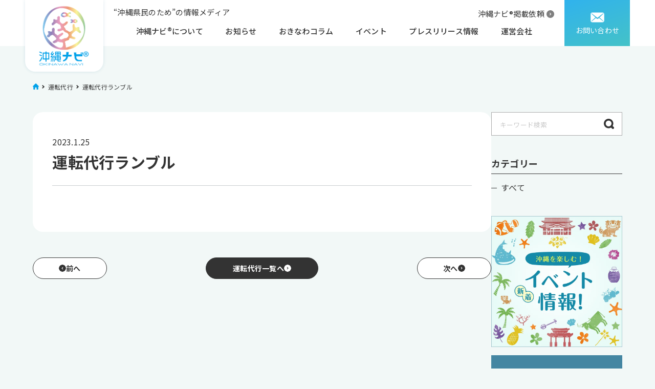

--- FILE ---
content_type: text/html; charset=UTF-8
request_url: https://okinawa-navi.jp/driving-agent/%E9%81%8B%E8%BB%A2%E4%BB%A3%E8%A1%8C%E3%83%A9%E3%83%B3%E3%83%96%E3%83%AB/
body_size: 14354
content:

<!DOCTYPE HTML>
<html lang="ja" prefix="og: http://ogp.me/ns#">

<head>
<!-- Google Tag Manager -->
<script>(function(w,d,s,l,i){w[l]=w[l]||[];w[l].push({'gtm.start':
new Date().getTime(),event:'gtm.js'});var f=d.getElementsByTagName(s)[0],
j=d.createElement(s),dl=l!='dataLayer'?'&l='+l:'';j.async=true;j.src=
'https://www.googletagmanager.com/gtm.js?id='+i+dl;f.parentNode.insertBefore(j,f);
})(window,document,'script','dataLayer','GTM-T68P8KBP');</script>
<!-- End Google Tag Manager -->
<script async src="https://pagead2.googlesyndication.com/pagead/js/adsbygoogle.js?client=ca-pub-1456988125451466"
     crossorigin="anonymous"></script>
    <!--=================================== meta ===================================-->
    <meta charset="utf-8">
    <meta name="viewport" content="width=device-width, initial-scale=1.0">
    <meta name="SKYPE_TOOLBAR" content="SKYPE_TOOLBAR_PARSER_COMPATIBLE">
    <meta http-equiv="X-UA-Compatible" content="IE=edge">
    



    <!--=================================== php ===================================-->


    <meta name='robots' content='index, follow, max-image-preview:large, max-snippet:-1, max-video-preview:-1' />

	<!-- This site is optimized with the Yoast SEO plugin v25.9 - https://yoast.com/wordpress/plugins/seo/ -->
	<title>運転代行ランブル | 沖縄ナビ</title>
	<link rel="canonical" href="https://okinawa-navi.jp/driving-agent/運転代行ランブル/" />
	<meta property="og:locale" content="ja_JP" />
	<meta property="og:type" content="article" />
	<meta property="og:title" content="運転代行ランブル | 沖縄ナビ" />
	<meta property="og:url" content="https://okinawa-navi.jp/driving-agent/運転代行ランブル/" />
	<meta property="og:site_name" content="沖縄ナビ ｜ 沖縄県民のための沖縄総合ポータルメディア" />
	<meta name="twitter:card" content="summary_large_image" />
	<script type="application/ld+json" class="yoast-schema-graph">{"@context":"https://schema.org","@graph":[{"@type":"WebPage","@id":"https://okinawa-navi.jp/driving-agent/%e9%81%8b%e8%bb%a2%e4%bb%a3%e8%a1%8c%e3%83%a9%e3%83%b3%e3%83%96%e3%83%ab/","url":"https://okinawa-navi.jp/driving-agent/%e9%81%8b%e8%bb%a2%e4%bb%a3%e8%a1%8c%e3%83%a9%e3%83%b3%e3%83%96%e3%83%ab/","name":"運転代行ランブル | 沖縄ナビ","isPartOf":{"@id":"https://okinawa-navi.jp/#website"},"datePublished":"2023-01-25T12:47:11+00:00","breadcrumb":{"@id":"https://okinawa-navi.jp/driving-agent/%e9%81%8b%e8%bb%a2%e4%bb%a3%e8%a1%8c%e3%83%a9%e3%83%b3%e3%83%96%e3%83%ab/#breadcrumb"},"inLanguage":"ja","potentialAction":[{"@type":"ReadAction","target":["https://okinawa-navi.jp/driving-agent/%e9%81%8b%e8%bb%a2%e4%bb%a3%e8%a1%8c%e3%83%a9%e3%83%b3%e3%83%96%e3%83%ab/"]}]},{"@type":"BreadcrumbList","@id":"https://okinawa-navi.jp/driving-agent/%e9%81%8b%e8%bb%a2%e4%bb%a3%e8%a1%8c%e3%83%a9%e3%83%b3%e3%83%96%e3%83%ab/#breadcrumb","itemListElement":[{"@type":"ListItem","position":1,"name":"ホーム","item":"https://okinawa-navi.jp/"},{"@type":"ListItem","position":2,"name":"運転代行","item":"https://okinawa-navi.jp/driving-agent/"},{"@type":"ListItem","position":3,"name":"運転代行ランブル"}]},{"@type":"WebSite","@id":"https://okinawa-navi.jp/#website","url":"https://okinawa-navi.jp/","name":"沖縄ナビ ｜ 沖縄県民のための沖縄総合ポータルメディア","description":"沖縄県民のための沖縄総合メディア「沖縄ナビ」は、うちな〜んちゅの生活がもっと楽しくなる情報ポータルアプリです。","publisher":{"@id":"https://okinawa-navi.jp/#organization"},"alternateName":"沖縄ナビ","potentialAction":[{"@type":"SearchAction","target":{"@type":"EntryPoint","urlTemplate":"https://okinawa-navi.jp/?s={search_term_string}"},"query-input":{"@type":"PropertyValueSpecification","valueRequired":true,"valueName":"search_term_string"}}],"inLanguage":"ja"},{"@type":"Organization","@id":"https://okinawa-navi.jp/#organization","name":"沖縄ナビ","url":"https://okinawa-navi.jp/","logo":{"@type":"ImageObject","inLanguage":"ja","@id":"https://okinawa-navi.jp/#/schema/logo/image/","url":"https://okinawa-navi.jp/wp-content/uploads/2025/03/logo-y.svg","contentUrl":"https://okinawa-navi.jp/wp-content/uploads/2025/03/logo-y.svg","width":1,"height":1,"caption":"沖縄ナビ"},"image":{"@id":"https://okinawa-navi.jp/#/schema/logo/image/"}}]}</script>
	<!-- / Yoast SEO plugin. -->


<link rel="alternate" type="application/rss+xml" title="沖縄ナビ ｜ 沖縄県民のための沖縄総合ポータルメディア &raquo; フィード" href="https://okinawa-navi.jp/feed/" />
<link rel="alternate" type="application/rss+xml" title="沖縄ナビ ｜ 沖縄県民のための沖縄総合ポータルメディア &raquo; コメントフィード" href="https://okinawa-navi.jp/comments/feed/" />
<link rel="alternate" title="oEmbed (JSON)" type="application/json+oembed" href="https://okinawa-navi.jp/wp-json/oembed/1.0/embed?url=https%3A%2F%2Fokinawa-navi.jp%2Fdriving-agent%2F%25e9%2581%258b%25e8%25bb%25a2%25e4%25bb%25a3%25e8%25a1%258c%25e3%2583%25a9%25e3%2583%25b3%25e3%2583%2596%25e3%2583%25ab%2F" />
<link rel="alternate" title="oEmbed (XML)" type="text/xml+oembed" href="https://okinawa-navi.jp/wp-json/oembed/1.0/embed?url=https%3A%2F%2Fokinawa-navi.jp%2Fdriving-agent%2F%25e9%2581%258b%25e8%25bb%25a2%25e4%25bb%25a3%25e8%25a1%258c%25e3%2583%25a9%25e3%2583%25b3%25e3%2583%2596%25e3%2583%25ab%2F&#038;format=xml" />
<style id='wp-emoji-styles-inline-css' type='text/css'>

	img.wp-smiley, img.emoji {
		display: inline !important;
		border: none !important;
		box-shadow: none !important;
		height: 1em !important;
		width: 1em !important;
		margin: 0 0.07em !important;
		vertical-align: -0.1em !important;
		background: none !important;
		padding: 0 !important;
	}
/*# sourceURL=wp-emoji-styles-inline-css */
</style>
<style id='wp-block-library-inline-css' type='text/css'>
:root{--wp-block-synced-color:#7a00df;--wp-block-synced-color--rgb:122,0,223;--wp-bound-block-color:var(--wp-block-synced-color);--wp-editor-canvas-background:#ddd;--wp-admin-theme-color:#007cba;--wp-admin-theme-color--rgb:0,124,186;--wp-admin-theme-color-darker-10:#006ba1;--wp-admin-theme-color-darker-10--rgb:0,107,160.5;--wp-admin-theme-color-darker-20:#005a87;--wp-admin-theme-color-darker-20--rgb:0,90,135;--wp-admin-border-width-focus:2px}@media (min-resolution:192dpi){:root{--wp-admin-border-width-focus:1.5px}}.wp-element-button{cursor:pointer}:root .has-very-light-gray-background-color{background-color:#eee}:root .has-very-dark-gray-background-color{background-color:#313131}:root .has-very-light-gray-color{color:#eee}:root .has-very-dark-gray-color{color:#313131}:root .has-vivid-green-cyan-to-vivid-cyan-blue-gradient-background{background:linear-gradient(135deg,#00d084,#0693e3)}:root .has-purple-crush-gradient-background{background:linear-gradient(135deg,#34e2e4,#4721fb 50%,#ab1dfe)}:root .has-hazy-dawn-gradient-background{background:linear-gradient(135deg,#faaca8,#dad0ec)}:root .has-subdued-olive-gradient-background{background:linear-gradient(135deg,#fafae1,#67a671)}:root .has-atomic-cream-gradient-background{background:linear-gradient(135deg,#fdd79a,#004a59)}:root .has-nightshade-gradient-background{background:linear-gradient(135deg,#330968,#31cdcf)}:root .has-midnight-gradient-background{background:linear-gradient(135deg,#020381,#2874fc)}:root{--wp--preset--font-size--normal:16px;--wp--preset--font-size--huge:42px}.has-regular-font-size{font-size:1em}.has-larger-font-size{font-size:2.625em}.has-normal-font-size{font-size:var(--wp--preset--font-size--normal)}.has-huge-font-size{font-size:var(--wp--preset--font-size--huge)}.has-text-align-center{text-align:center}.has-text-align-left{text-align:left}.has-text-align-right{text-align:right}.has-fit-text{white-space:nowrap!important}#end-resizable-editor-section{display:none}.aligncenter{clear:both}.items-justified-left{justify-content:flex-start}.items-justified-center{justify-content:center}.items-justified-right{justify-content:flex-end}.items-justified-space-between{justify-content:space-between}.screen-reader-text{border:0;clip-path:inset(50%);height:1px;margin:-1px;overflow:hidden;padding:0;position:absolute;width:1px;word-wrap:normal!important}.screen-reader-text:focus{background-color:#ddd;clip-path:none;color:#444;display:block;font-size:1em;height:auto;left:5px;line-height:normal;padding:15px 23px 14px;text-decoration:none;top:5px;width:auto;z-index:100000}html :where(.has-border-color){border-style:solid}html :where([style*=border-top-color]){border-top-style:solid}html :where([style*=border-right-color]){border-right-style:solid}html :where([style*=border-bottom-color]){border-bottom-style:solid}html :where([style*=border-left-color]){border-left-style:solid}html :where([style*=border-width]){border-style:solid}html :where([style*=border-top-width]){border-top-style:solid}html :where([style*=border-right-width]){border-right-style:solid}html :where([style*=border-bottom-width]){border-bottom-style:solid}html :where([style*=border-left-width]){border-left-style:solid}html :where(img[class*=wp-image-]){height:auto;max-width:100%}:where(figure){margin:0 0 1em}html :where(.is-position-sticky){--wp-admin--admin-bar--position-offset:var(--wp-admin--admin-bar--height,0px)}@media screen and (max-width:600px){html :where(.is-position-sticky){--wp-admin--admin-bar--position-offset:0px}}
/*wp_block_styles_on_demand_placeholder:696dd4d1376e2*/
/*# sourceURL=wp-block-library-inline-css */
</style>
<style id='classic-theme-styles-inline-css' type='text/css'>
/*! This file is auto-generated */
.wp-block-button__link{color:#fff;background-color:#32373c;border-radius:9999px;box-shadow:none;text-decoration:none;padding:calc(.667em + 2px) calc(1.333em + 2px);font-size:1.125em}.wp-block-file__button{background:#32373c;color:#fff;text-decoration:none}
/*# sourceURL=/wp-includes/css/classic-themes.min.css */
</style>
<link rel='stylesheet' id='contact-form-7-css' href='https://okinawa-navi.jp/wp-content/plugins/contact-form-7/includes/css/styles.css?ver=6.1.1' media='all' />
<link rel='stylesheet' id='cf7msm_styles-css' href='https://okinawa-navi.jp/wp-content/plugins/contact-form-7-multi-step-module/resources/cf7msm.css?ver=4.4.3' media='all' />
<link rel='stylesheet' id='xo-event-calendar-css' href='https://okinawa-navi.jp/wp-content/plugins/xo-event-calendar-custom/css/xo-event-calendar.css?ver=3.2.10' media='all' />
<link rel='stylesheet' id='xo-event-calendar-event-calendar-css' href='https://okinawa-navi.jp/wp-content/plugins/xo-event-calendar-custom/build/event-calendar/style-index.css?ver=3.2.10' media='all' />
<script src="https://okinawa-navi.jp/wp-includes/js/jquery/jquery.min.js?ver=3.7.1" id="jquery-core-js"></script>
<script src="https://okinawa-navi.jp/wp-includes/js/jquery/jquery-migrate.min.js?ver=3.4.1" id="jquery-migrate-js"></script>
<link rel="https://api.w.org/" href="https://okinawa-navi.jp/wp-json/" /><link rel="alternate" title="JSON" type="application/json" href="https://okinawa-navi.jp/wp-json/wp/v2/driving-agent/1510" /><link rel="EditURI" type="application/rsd+xml" title="RSD" href="https://okinawa-navi.jp/xmlrpc.php?rsd" />
<meta name="generator" content="WordPress 6.9" />
<link rel='shortlink' href='https://okinawa-navi.jp/?p=1510' />
<noscript><style>.lazyload[data-src]{display:none !important;}</style></noscript><style>.lazyload{background-image:none !important;}.lazyload:before{background-image:none !important;}</style><link rel="icon" href="https://okinawa-navi.jp/wp-content/themes/okinawa-navi_2025/img/cmn/favicon.png" sizes="32x32" />
<link rel="icon" href="https://okinawa-navi.jp/wp-content/themes/okinawa-navi_2025/img/cmn/favicon.png" sizes="192x192" />
<link rel="apple-touch-icon" href="https://okinawa-navi.jp/wp-content/themes/okinawa-navi_2025/img/cmn/favicon.png" />
<meta name="msapplication-TileImage" content="https://okinawa-navi.jp/wp-content/themes/okinawa-navi_2025/img/cmn/favicon.png" />
		<style id="wp-custom-css">
			.infeed-ad-wrap {
    /* ここを記事のコンテンツ幅に合わせて調整してください */
    /* 例: 記事の本文エリアの最大幅が700pxの場合 */
    max-width: 700px; 
    margin: 0 auto; /* 中央寄せにする場合 */
    overflow: hidden; /* 子要素が親要素からはみ出るのを防ぐ */
    box-sizing: border-box; /* paddingやborderをwidth/heightに含める */
    /* 必要に応じて上下に余白を設定 */
    margin-top: 20px; 
    margin-bottom: 20px;
}

/* 広告ユニット自体が親要素の幅を超えないようにする */
.infeed-ad-wrap .adsbygoogle {
    max-width: 100%; /* 親要素の幅を超えないようにする */
    box-sizing: border-box;
}

/* 広告がレスポンシブでうまく調整されるように、高さを自動調整する */
/* これにより、広告の内容に応じて適切にサイズが調整されます */
.adsbygoogle[data-ad-layout="in-article"] {
    width: 100% !important; /* 親要素の幅に合わせる */
    height: auto !important; /* 高さは自動調整 */
}		</style>
		


    <!-- NOTE フォント -->
    <link rel="stylesheet" href="https://use.typekit.net/epv7icu.css"> <!-- oswald -->

    <link rel="preconnect" href="https://fonts.googleapis.com">
    <link rel="preconnect" href="https://fonts.gstatic.com" crossorigin>

    <link href="https://fonts.googleapis.com/css2?family=Noto+Sans+JP:wght@400;500;700;900&display=swap" rel="stylesheet">

    <link href="https://okinawa-navi.jp/wp-content/themes/okinawa-navi_2025/css/slick.css" rel="stylesheet">

    <link href="https://okinawa-navi.jp/wp-content/themes/okinawa-navi_2025/style.css?ver=20260119065305" rel="stylesheet">


            <link href="https://okinawa-navi.jp/wp-content/themes/okinawa-navi_2025/css/posts.css?ver=20260119065305" rel="stylesheet">
    
    
            <link href="https://okinawa-navi.jp/wp-content/themes/okinawa-navi_2025/css/driving-agent.css?ver=1.0.020260119065305" rel="stylesheet">
    
</head>

<body class="wp-singular driving-agent-template-default single single-driving-agent postid-1510 wp-theme-okinawa-navi_2025">
    <div class="cmn_bg_deco"></div>

    <div id="loader">

        <div id="loader-first" class="flexBox flexCenter">
                    </div>
    </div>

    <script>
        var bg = document.getElementById('loader'),
            first = document.getElementById('loader-first');

        if (sessionStorage.getItem('access') == 'true') {
            first.remove();
            /* 読み込み完了 */
            window.addEventListener('load', stopload);
            /* 10秒経ったら強制的にロード画面を非表示にする */
            setTimeout('stopload()', 800);
        } else {
            sessionStorage.setItem('access', 'true');

                            first.remove();
                window.addEventListener('load', stopload);
                /* 10秒経ったら強制的にロード画面を非表示にする */
                setTimeout('stopload()', 800);
            
        }

        /* ロード画面を非表示にする処理 */
        function stopload() {
            setTimeout(function() {
                bg.classList.add('fadeout-bg');
                loader.classList.add('fadeout-loader');
                document.body.classList.add('load_completed');
            }, 30);
        }
    </script>

    <div id="page-driving-agent" class="body_wrapper">

    <header class="first">
            <div class="headerBox">
                <div class="innerBox">
                    <div class="header_logo">
                        <a href="https://okinawa-navi.jp" class="inb logo_img scaleUpImg">

                            <img src="https://okinawa-navi.jp/wp-content/uploads/2025/04/logo1.png" alt="沖縄ナビ ｜ 沖縄県民のための沖縄総合ポータルメディア" class="main_logo">
                        </a>
                    </div>
                    
                    <div class="head_text">
                        <p class="lh-14">“沖縄県民のため”の<br class="hidden-pc">情報メディア</p>
                    </div>

                    <div class="pc_menu">

                        <div class="menu-header-container"><ul id="menu-header" class="menu"><li id="menu-item-6131" class="menu-item menu-item-type-post_type menu-item-object-page menu-item-6131"><a href="https://okinawa-navi.jp/about/">沖縄ナビ®について</a></li>
<li id="menu-item-2684" class="menu-item menu-item-type-post_type menu-item-object-page current_page_parent menu-item-2684"><a href="https://okinawa-navi.jp/information/">お知らせ</a></li>
<li id="menu-item-3004" class="menu-item menu-item-type-post_type_archive menu-item-object-magazine menu-item-3004"><a href="https://okinawa-navi.jp/magazine/">おきなわコラム</a></li>
<li id="menu-item-2683" class="menu-item menu-item-type-post_type_archive menu-item-object-xo_event menu-item-2683"><a href="https://okinawa-navi.jp/event/">イベント</a></li>
<li id="menu-item-2689" class="menu-item menu-item-type-post_type_archive menu-item-object-press_release menu-item-2689"><a href="https://okinawa-navi.jp/press_release/">プレスリリース情報</a></li>
<li id="menu-item-6222" class="menu-item menu-item-type-post_type menu-item-object-page menu-item-6222"><a href="https://okinawa-navi.jp/company/">運営会社</a></li>
</ul></div>
                    </div>

                    <div class="pc_menu2">

                        <div class="menu-header2-container"><ul id="menu-header2" class="menu"><li id="menu-item-6766" class="menu-item menu-item-type-post_type menu-item-object-page menu-item-6766"><a href="https://okinawa-navi.jp/request/">沖縄ナビ®掲載依頼</a></li>
</ul></div>
                    </div>

                    <div class="btnBox">

                                                <a href="https://okinawa-navi.jp/contact/"  class="flexBox bg-grd ">
                            <span class="icon" style="background: url('https://okinawa-navi.jp/wp-content/uploads/2025/03/icon-mail-bl.svg') no-repeat center / contain;"></span>
                            <span class="text">お問い合わせ</span>
                        </a>

                        
                    </div>


                    <div class="menu-outer">
                        <div class="menuBtn gridBox">
                            <span class="humberger">
                                <span></span>
                                <span></span>
                            </span>
                        </div>
                        <div class="maskBox"></div>
                        <div class="menuBox">
                            <div class="menuBox-inner gridBox">
                                <div class="menu-main">
                            
                                    <div class="menu-header-container"><ul id="menu-header-1" class="menu"><li class="menu-item menu-item-type-post_type menu-item-object-page menu-item-6131"><a href="https://okinawa-navi.jp/about/">沖縄ナビ®について</a></li>
<li class="menu-item menu-item-type-post_type menu-item-object-page current_page_parent menu-item-2684"><a href="https://okinawa-navi.jp/information/">お知らせ</a></li>
<li class="menu-item menu-item-type-post_type_archive menu-item-object-magazine menu-item-3004"><a href="https://okinawa-navi.jp/magazine/">おきなわコラム</a></li>
<li class="menu-item menu-item-type-post_type_archive menu-item-object-xo_event menu-item-2683"><a href="https://okinawa-navi.jp/event/">イベント</a></li>
<li class="menu-item menu-item-type-post_type_archive menu-item-object-press_release menu-item-2689"><a href="https://okinawa-navi.jp/press_release/">プレスリリース情報</a></li>
<li class="menu-item menu-item-type-post_type menu-item-object-page menu-item-6222"><a href="https://okinawa-navi.jp/company/">運営会社</a></li>
</ul></div>                                    <div class="menu-header2-container"><ul id="menu-header2-1" class="menu"><li class="menu-item menu-item-type-post_type menu-item-object-page menu-item-6766"><a href="https://okinawa-navi.jp/request/">沖縄ナビ®掲載依頼</a></li>
</ul></div>                                </div>
                                
                            </div>
                        </div>
                    </div>
                </div>
            </div>
        </header>
<div id="contents">

    



<!-- NOTE breadcrumb -->
<div class="breadcrumb-outer">
    <ul class="breadcrumb innerBox wide flexBox flexWrap f-12">
        <li class="home">
            <a href="https://okinawa-navi.jp"></a>
        </li>

        
        
            <li><a href="https://okinawa-navi.jp/driving-agent/" class="">運転代行</a></li>
                            <li>運転代行ランブル</li>
                                            
    </ul>
</div>



<!-- NOTE page_title ▼ -->


    <div class="column-wrapper innerBox wide flexBox flexColumn-tab">
        <main id="single">
            <div class="">

                
                    <div id="article">
                        <div class="wrapperBox gridBox">

                            <section id="post_title">

                                <div class="headBox">
                                    <div class="date_cate">
                                        <div class="date lh-10">
                                                                                            2023.1.25                                                                                    </div>
                                        <div class="category flexBox">

                                            
                                        </div>
                                    </div>
                                    <div class="titleBox">
                                        <h1 class="lh-14">運転代行ランブル</h1>
                                    </div>

                                </div>
                            </section>

                            <div class="bodyText default_deco">
                                <div class="content">

                                    <div id="main_content" class="relative">

                                        
                                        
                                    </div>

                                </div>
                            </div>

                        </div>
                    </div> <!-- #article -->

                    
                    <div class="pagenation innerBox sa sa-up">
                        <div class="wrapBox gridBox f-14 black2">
                            <div class="nextBox btnBox">
                                <a href="https://okinawa-navi.jp/driving-agent/%e3%82%a2%e3%82%b7%e3%82%b9%e3%83%88%e9%81%8b%e8%bb%a2%e4%bb%a3%e8%a1%8c/" rel="next"><span class="arrow arrow-bk"></span><span class="text">前へ</span></a>                            </div>
                            <div class="backBox btnBox">
                                <a href="https://okinawa-navi.jp/driving-agent/"><span class="text">運転代行一覧へ</span><span class="arrow"></span></a>
                            </div>
                            <div class="prevBox btnBox">
                                <a href="https://okinawa-navi.jp/driving-agent/%e5%8c%97%e8%b0%b7%e4%bb%a3%e8%a1%8c%e3%80%80%e7%90%89%e9%9b%85/" rel="prev"><span class="text">次へ</span><span class="arrow arrow-bk"></span></a>                            </div>
                        </div>
                    </div>

                
            </div>

        </main>
        
<div id="sidebar">
  <div class="sidebar-inner gridBox sa sa-up">

    <div id="side_search">
            <form method="get" class="searchform" action="https://okinawa-navi.jp">
                <input type="text" placeholder="キーワード検索" name="s" class="searchfield" value="" />
                    <input type="hidden" value="driving-agent" name="post_type" id="post_type">
                <button type="submit" value="search" class="searchsubmit"><span></span></button>
      </form>
    </div>


    <div id="side_category" class="sideberBox">
        <div class="headBox">
          <h5>
            カテゴリー 
          </h5>
        </div>

                <ul class="flexBox flexWrap">

        
          <li><a href="https://okinawa-navi.jp/driving-agent/" class="opacity-1">すべて</a></li>

        
                  </ul>

    </div>


    
    <div id="side_banner">

        <div class="itemBox sa sa-up">

  <div class="item">
          <a href="https://okinawa-navi.jp/event/" class="block scaleUpLink"
         >
          <img src="[data-uri]" alt="沖縄を楽しむ！新着イベント情報！" data-src="https://okinawa-navi.jp/wp-content/uploads/2025/03/bnr-c-event.webp" decoding="async" class="lazyload" width="800" height="800" data-eio-rwidth="800" data-eio-rheight="800"><noscript><img src="https://okinawa-navi.jp/wp-content/uploads/2025/03/bnr-c-event.webp" alt="沖縄を楽しむ！新着イベント情報！" data-eio="l"></noscript>
    </a>  </div>
  <div class="item">
          <a href="https://okinawa-navi.jp/driving-agent/" class="block scaleUpLink"
         >
          <img src="[data-uri]" alt="運転代行一覧はこちら" data-src="https://okinawa-navi.jp/wp-content/uploads/2025/03/bnr-c-driving_agent.webp" decoding="async" class="lazyload" width="810" height="810" data-eio-rwidth="810" data-eio-rheight="810"><noscript><img src="https://okinawa-navi.jp/wp-content/uploads/2025/03/bnr-c-driving_agent.webp" alt="運転代行一覧はこちら" data-eio="l"></noscript>
    </a>  </div>
  <div class="item">
          <a href="https://www.homes.co.jp/okinawa/?cmp_id=001_08411_0009533105&#038;utm_campaign=alliance_okinawanavi&#038;utm_content=001_08411_0009533105&#038;utm_medium=cpa&#038;utm_source=okinawanavi&#038;utm_term=" class="block scaleUpLink"
                    target="_blank" rel="noopener noreferrer"
         >
          <img src="[data-uri]" alt="不動産・住宅探し ライフルホームズ" data-src="https://okinawa-navi.jp/wp-content/uploads/2025/09/house-bnr.webp" decoding="async" class="lazyload" width="1080" height="1080" data-eio-rwidth="1080" data-eio-rheight="1080"><noscript><img src="https://okinawa-navi.jp/wp-content/uploads/2025/09/house-bnr.webp" alt="不動産・住宅探し ライフルホームズ" data-eio="l"></noscript>
    </a>  </div>
  <div class="item">
          <a href="https://itowa71.com/" class="block scaleUpLink"
                    target="_blank" rel="noopener noreferrer"
         >
          <img src="[data-uri]" alt="無料Web訃報 itowa" data-src="https://okinawa-navi.jp/wp-content/uploads/2025/03/bnr-c-itowa.webp" decoding="async" class="lazyload" width="800" height="800" data-eio-rwidth="800" data-eio-rheight="800"><noscript><img src="https://okinawa-navi.jp/wp-content/uploads/2025/03/bnr-c-itowa.webp" alt="無料Web訃報 itowa" data-eio="l"></noscript>
    </a>  </div>
  <div class="item">
          <a href="https://okinawa-navi.jp/event-form/" class="block scaleUpLink"
         >
          <img src="[data-uri]" alt="イベント掲載受付" data-src="https://okinawa-navi.jp/wp-content/uploads/2025/03/bnr-c-event_request.webp" decoding="async" class="lazyload" width="800" height="800" data-eio-rwidth="800" data-eio-rheight="800"><noscript><img src="https://okinawa-navi.jp/wp-content/uploads/2025/03/bnr-c-event_request.webp" alt="イベント掲載受付" data-eio="l"></noscript>
    </a>  </div>
			
			<div class="item">
						<script async src="https://pagead2.googlesyndication.com/pagead/js/adsbygoogle.js?client=ca-pub-1456988125451466"
     crossorigin="anonymous"></script>
<!-- Display01 -->
<ins class="adsbygoogle"
     style="display:block"
     data-ad-client="ca-pub-1456988125451466"
     data-ad-slot="6193664791"
     data-ad-format="auto"
     data-full-width-responsive="true"></ins>
<script>
     (adsbygoogle = window.adsbygoogle || []).push({});
</script>			
			</div>
			
        </div>
    </div>

    
  </div>

</div>

    </div>

</div>



<!-- NOTE partner -->
    <section id="partner" class="bg-w_gray">
        <div class="innerBox">
            <div class="wrapBox">
                <div class="headBox sa sa-up">
                    <h2 class="en_jp txt-center mb-08em">
                        <span class="en"><img src="[data-uri]" alt="for PARTNER" data-src="https://okinawa-navi.jp/wp-content/uploads/2025/03/partner_title.webp" decoding="async" class="lazyload" width="676" height="115" data-eio-rwidth="676" data-eio-rheight="115"><noscript><img src="https://okinawa-navi.jp/wp-content/uploads/2025/03/partner_title.webp" alt="for PARTNER" data-eio="l"></noscript></span>
                        <span class="jp">掲載をご希望の企業様へ</span>
                    </h2>
                </div>
                <div class="txtBox txt-center sa sa-up">
                    <p>沖縄ナビ®は沖縄県民のための<br class="hidden-pc">沖縄総合スーパーアプリです。<br />
うちな～んちゅの輪を通じて生まれた<br />
沖縄のリアルな“今”の情報をあなたに届けします！<br />
沖縄ナビ®は、沖縄県内で事業を推進する<br class="hidden-pc">皆様と協力し、<br class="hidden display-tab">ユーザーに鮮度の高い情報を<br class="hidden-pc">お届けしています。<br />
掲載希望、サービスの連携等、ご相談はお気軽に！<br />
沖縄県にお住まいの皆様に地域の最新情報、<br class="hidden-pc">みんなに届けたい告知、<br class="hidden-mob">イベント情報、地域の<br class="hidden-pc">皆様に向けた様々なコンテンツを発信しています。</p>
                </div>
                <div class="linkBox sa sa-up">
                     <a href="https://okinawa-navi.jp/request/" class="linkBtn">掲載のご依頼はこちら</a>
                </div>
            </div>
        </div>
    </section>

<!-- NOTE cmn_cta -->
<section id="cmn_cta">
    <div class="innerBox">
        <div class="wrapBox txt-center">
            <div class="headBox">
                <div class="logo">
                    <figure><img src="[data-uri]" alt="沖縄ナビ ｜ 沖縄県民のための沖縄総合ポータルメディア" data-src="https://okinawa-navi.jp/wp-content/uploads/2025/03/logo-wh.svg" decoding="async" class="lazyload"><noscript><img src="https://okinawa-navi.jp/wp-content/uploads/2025/03/logo-wh.svg" alt="沖縄ナビ ｜ 沖縄県民のための沖縄総合ポータルメディア" data-eio="l"></noscript></figure>
                </div>
                <div class="imgWrapper">
                    <div class="img">
                        <figure><img src="[data-uri]" alt="アプリ画面イメージ" data-src="https://okinawa-navi.jp/wp-content/uploads/2025/03/screenshot.webp" decoding="async" class="lazyload" width="800" height="1732" data-eio-rwidth="800" data-eio-rheight="1732"><noscript><img src="https://okinawa-navi.jp/wp-content/uploads/2025/03/screenshot.webp" alt="アプリ画面イメージ" data-eio="l"></noscript></figure>
                    </div>
                </div>
            </div>
            <div class="txtBox inb">
                <p class="fw-bold lh-16">今すぐダウンロード！</p>
            </div>
            <div class="linkBox flexBox flexWrap">

                
                        <a href="https://play.google.com/store/apps/details?id=com.proalliance.okinavi" target="_blank" class="scaleUpLink">
                            <img src="[data-uri]" alt="Google Play で手に入れよう" data-src="https://okinawa-navi.jp/wp-content/themes/okinawa-navi_2025/img/cmn/badge-googleplay.svg" decoding="async" class="lazyload"><noscript><img src="https://okinawa-navi.jp/wp-content/themes/okinawa-navi_2025/img/cmn/badge-googleplay.svg" alt="Google Play で手に入れよう" data-eio="l"></noscript>
                        </a>

                
                        <a href="https://apps.apple.com/jp/app/%E6%B2%96%E7%B8%84%E3%83%8A%E3%83%93/id1623775334" target="_blank" class="scaleUpLink">
                            <img src="[data-uri]" alt="App Store からダウンロード" data-src="https://okinawa-navi.jp/wp-content/themes/okinawa-navi_2025/img/cmn/badge-appstore.svg" decoding="async" class="lazyload"><noscript><img src="https://okinawa-navi.jp/wp-content/themes/okinawa-navi_2025/img/cmn/badge-appstore.svg" alt="App Store からダウンロード" data-eio="l"></noscript>
                        </a>

                            </div>
        </div>
    </div>
</section>


<footer><!-- NOTE footer -->
    <div class="pagetop"><a href="#" class="white">TOP</a></div>

    <div class="innerBox wide">
        <div id="footer_info" class="gridBox">
            <div class="logoBox">
                <a href="https://okinawa-navi.jp"><img src="[data-uri]" alt="沖縄ナビ ｜ 沖縄県民のための沖縄総合ポータルメディア" data-src="https://okinawa-navi.jp/wp-content/uploads/2025/03/logo-x.svg" decoding="async" class="lazyload"><noscript><img src="https://okinawa-navi.jp/wp-content/uploads/2025/03/logo-x.svg" alt="沖縄ナビ ｜ 沖縄県民のための沖縄総合ポータルメディア" data-eio="l"></noscript></a>
            </div>

            <div class="btnBox">
                <div class="btn_wrapper">

                                            <a href="https://okinawa-navi.jp/request/"  class="scaleUpLink  ">
                            <span class="icon lazyload" style="background: no-repeat center / contain;" data-back="https://okinawa-navi.jp/wp-content/uploads/2025/03/icon-megaphone.svg"></span>
                            <span class="text">沖縄ナビ®掲載依頼</span>
                        </a>

                                            <a href="https://okinawa-navi.jp/contact/"  class="scaleUpLink bg-grd ">
                            <span class="icon lazyload" style="background: no-repeat center / contain;" data-back="https://okinawa-navi.jp/wp-content/uploads/2025/03/icon-mail.svg"></span>
                            <span class="text">お問い合わせ</span>
                        </a>

                    
                </div>
            </div>

            <div class="snsBox">
                <p class="mb-10em">沖縄のリアルな“今”の情報をあなたに届けします</p>
                <div class="linkBox flexBox flexCenter flexWrap">

                                            <a href="https://x.com/okinawa_nv" target="_blank" class="sns_item  ">
                            <img src="[data-uri]" alt="X" data-src="https://okinawa-navi.jp/wp-content/themes/okinawa-navi_2025/img/cmn/sns-x.svg" decoding="async" class="lazyload"><noscript><img src="https://okinawa-navi.jp/wp-content/themes/okinawa-navi_2025/img/cmn/sns-x.svg" alt="X" data-eio="l"></noscript>
                        </a>

                                            <a href="https://www.instagram.com/okinawa_nv/" target="_blank" class="sns_item  ">
                            <img src="[data-uri]" alt="Instagram" data-src="https://okinawa-navi.jp/wp-content/themes/okinawa-navi_2025/img/cmn/sns-instagram.svg" decoding="async" class="lazyload"><noscript><img src="https://okinawa-navi.jp/wp-content/themes/okinawa-navi_2025/img/cmn/sns-instagram.svg" alt="Instagram" data-eio="l"></noscript>
                        </a>

                                            <a href="https://www.facebook.com/oknwnv" target="_blank" class="sns_item  ">
                            <img src="[data-uri]" alt="facebook" data-src="https://okinawa-navi.jp/wp-content/themes/okinawa-navi_2025/img/cmn/sns-facebook.svg" decoding="async" class="lazyload"><noscript><img src="https://okinawa-navi.jp/wp-content/themes/okinawa-navi_2025/img/cmn/sns-facebook.svg" alt="facebook" data-eio="l"></noscript>
                        </a>

                                            <a href="https://www.tiktok.com/@okinawa.navi.r" target="_blank" class="sns_item  ">
                            <img src="[data-uri]" alt="TikTok" data-src="https://okinawa-navi.jp/wp-content/themes/okinawa-navi_2025/img/cmn/sns-tiktok.svg" decoding="async" class="lazyload"><noscript><img src="https://okinawa-navi.jp/wp-content/themes/okinawa-navi_2025/img/cmn/sns-tiktok.svg" alt="TikTok" data-eio="l"></noscript>
                        </a>

                                            <a href="https://www.youtube.com/@okinawanavi" target="_blank" class="sns_item  ">
                            <img src="[data-uri]" alt="YouTube" data-src="https://okinawa-navi.jp/wp-content/themes/okinawa-navi_2025/img/cmn/sns-youtube.svg" decoding="async" class="lazyload"><noscript><img src="https://okinawa-navi.jp/wp-content/themes/okinawa-navi_2025/img/cmn/sns-youtube.svg" alt="YouTube" data-eio="l"></noscript>
                        </a>

                    
                </div>
            </div>

            <div class="menuBox">
                <div class="menu_wrapper">

                    <div class="menu-footer1-container"><ul id="menu-footer1" class="menu"><li id="menu-item-6533" class="menu-item menu-item-type-post_type menu-item-object-page menu-item-6533"><a href="https://okinawa-navi.jp/about/">沖縄ナビ®について</a></li>
<li id="menu-item-6534" class="menu-item menu-item-type-post_type menu-item-object-page current_page_parent menu-item-6534"><a href="https://okinawa-navi.jp/information/">お知らせ</a></li>
<li id="menu-item-6536" class="menu-item menu-item-type-post_type_archive menu-item-object-press_release menu-item-6536"><a href="https://okinawa-navi.jp/press_release/">プレスリリース</a></li>
<li id="menu-item-6537" class="menu-item menu-item-type-post_type_archive menu-item-object-xo_event menu-item-6537"><a href="https://okinawa-navi.jp/event/">イベント</a></li>
<li id="menu-item-6535" class="menu-item menu-item-type-post_type_archive menu-item-object-present_entrys menu-item-6535"><a href="https://okinawa-navi.jp/present_entrys/">プレゼント</a></li>
<li id="menu-item-6538" class="menu-item menu-item-type-post_type_archive menu-item-object-driving-agent menu-item-6538"><a href="https://okinawa-navi.jp/driving-agent/">運転代行一覧</a></li>
</ul></div><div class="menu-footer2-container"><ul id="menu-footer2" class="menu"><li id="menu-item-6539" class="menu-item menu-item-type-post_type_archive menu-item-object-magazine menu-item-has-children menu-item-6539"><a href="https://okinawa-navi.jp/magazine/">おきなわコラム</a>
<ul class="sub-menu">
	<li id="menu-item-6540" class="menu-item menu-item-type-taxonomy menu-item-object-magazine_cat menu-item-6540"><a href="https://okinawa-navi.jp/magazine_cat/tourism/">観光</a></li>
	<li id="menu-item-6541" class="menu-item menu-item-type-taxonomy menu-item-object-magazine_cat menu-item-6541"><a href="https://okinawa-navi.jp/magazine_cat/gourmet/">グルメ</a></li>
	<li id="menu-item-6542" class="menu-item menu-item-type-taxonomy menu-item-object-magazine_cat menu-item-6542"><a href="https://okinawa-navi.jp/magazine_cat/life/">くらし</a></li>
	<li id="menu-item-6543" class="menu-item menu-item-type-taxonomy menu-item-object-magazine_cat menu-item-6543"><a href="https://okinawa-navi.jp/magazine_cat/helpful/">お役立ち</a></li>
</ul>
</li>
</ul></div><div class="menu-footer3-container"><ul id="menu-footer3" class="menu"><li id="menu-item-12871" class="menu-item menu-item-type-post_type menu-item-object-page menu-item-12871"><a href="https://okinawa-navi.jp/partner/">おすすめパートナー</a></li>
<li id="menu-item-2817" class="menu-item menu-item-type-post_type menu-item-object-page menu-item-2817"><a href="https://okinawa-navi.jp/company/">運営会社</a></li>
<li id="menu-item-2818" class="menu-item menu-item-type-post_type menu-item-object-page menu-item-2818"><a href="https://okinawa-navi.jp/terms/">利用規約</a></li>
<li id="menu-item-2819" class="menu-item menu-item-type-post_type menu-item-object-page menu-item-privacy-policy menu-item-2819"><a rel="privacy-policy" href="https://okinawa-navi.jp/privacy-policy/">プライバシーポリシー</a></li>
</ul></div>
                </div>
            </div>
            <div class="copyright lh-12">© 沖縄ナビ</div>
        </div>


    </div>
</footer>



</div><!-- body_wrapper -->

<script src="https://ajax.googleapis.com/ajax/libs/jquery/3.6.0/jquery.min.js"></script>



<script src="https://okinawa-navi.jp/wp-content/themes/okinawa-navi_2025/js/slick.min.js"></script>

<script src="https://okinawa-navi.jp/wp-content/themes/okinawa-navi_2025/js/common.js?ver=20260119065305"></script>


<script>
    
        // NOTE header toppage_link
        $(function() {
            $('header .menu li').each(function() {
                if ($(this).hasClass('toppage_link')) {
                    var href_txt = $(this).children('a').attr('href');
                    $(this).children('a').attr('href', 'https://okinawa-navi.jp/' + href_txt);
                }
            });
            $('footer .menu li').each(function() {
                if ($(this).hasClass('toppage_link')) {
                    var href_txt = $(this).children('a').attr('href');
                    $(this).children('a').attr('href', 'https://okinawa-navi.jp/' + href_txt);
                }
            });
        });
    
    $(function() {
        var home_url = 'https://okinawa-navi.jp';
        $('header .menu a, footer .menu a').each(function() {
            var href = $(this).attr('href');
            var href_text = href.replace('[home_url]', home_url.replace('https://', ''));
            $(this).attr('href', href_text);
        });

    });
</script>


<script>
    document.addEventListener("DOMContentLoaded", function() {
        if (typeof xoCalendarEvents !== "undefined") {
            document.querySelectorAll(".dayname td div").forEach(cell => {
                let dateText = cell.textContent.trim(); // 日付を取得

                if (xoCalendarEvents[dateText]) {
                    let eventLink = document.createElement("a");
                    eventLink.href = xoCalendarEvents[dateText].url;
                    eventLink.title = xoCalendarEvents[dateText].title;
                    eventLink.textContent = dateText;

                    cell.innerHTML = ""; // 既存の内容をクリア
                    cell.appendChild(eventLink); // リンクを挿入
                }
            });
        }
    });
</script>

<script type="speculationrules">
{"prefetch":[{"source":"document","where":{"and":[{"href_matches":"/*"},{"not":{"href_matches":["/wp-*.php","/wp-admin/*","/wp-content/uploads/*","/wp-content/*","/wp-content/plugins/*","/wp-content/themes/okinawa-navi_2025/*","/*\\?(.+)"]}},{"not":{"selector_matches":"a[rel~=\"nofollow\"]"}},{"not":{"selector_matches":".no-prefetch, .no-prefetch a"}}]},"eagerness":"conservative"}]}
</script>
<script id="eio-lazy-load-js-before">
/* <![CDATA[ */
var eio_lazy_vars = {"exactdn_domain":"","skip_autoscale":0,"threshold":0,"use_dpr":1};
//# sourceURL=eio-lazy-load-js-before
/* ]]> */
</script>
<script src="https://okinawa-navi.jp/wp-content/plugins/ewww-image-optimizer/includes/lazysizes.min.js?ver=821" id="eio-lazy-load-js" async="async" data-wp-strategy="async"></script>
<script src="https://okinawa-navi.jp/wp-includes/js/dist/hooks.min.js?ver=dd5603f07f9220ed27f1" id="wp-hooks-js"></script>
<script src="https://okinawa-navi.jp/wp-includes/js/dist/i18n.min.js?ver=c26c3dc7bed366793375" id="wp-i18n-js"></script>
<script id="wp-i18n-js-after">
/* <![CDATA[ */
wp.i18n.setLocaleData( { 'text direction\u0004ltr': [ 'ltr' ] } );
//# sourceURL=wp-i18n-js-after
/* ]]> */
</script>
<script src="https://okinawa-navi.jp/wp-content/plugins/contact-form-7/includes/swv/js/index.js?ver=6.1.1" id="swv-js"></script>
<script id="contact-form-7-js-translations">
/* <![CDATA[ */
( function( domain, translations ) {
	var localeData = translations.locale_data[ domain ] || translations.locale_data.messages;
	localeData[""].domain = domain;
	wp.i18n.setLocaleData( localeData, domain );
} )( "contact-form-7", {"translation-revision-date":"2025-08-05 08:50:03+0000","generator":"GlotPress\/4.0.1","domain":"messages","locale_data":{"messages":{"":{"domain":"messages","plural-forms":"nplurals=1; plural=0;","lang":"ja_JP"},"This contact form is placed in the wrong place.":["\u3053\u306e\u30b3\u30f3\u30bf\u30af\u30c8\u30d5\u30a9\u30fc\u30e0\u306f\u9593\u9055\u3063\u305f\u4f4d\u7f6e\u306b\u7f6e\u304b\u308c\u3066\u3044\u307e\u3059\u3002"],"Error:":["\u30a8\u30e9\u30fc:"]}},"comment":{"reference":"includes\/js\/index.js"}} );
//# sourceURL=contact-form-7-js-translations
/* ]]> */
</script>
<script id="contact-form-7-js-before">
/* <![CDATA[ */
var wpcf7 = {
    "api": {
        "root": "https:\/\/okinawa-navi.jp\/wp-json\/",
        "namespace": "contact-form-7\/v1"
    }
};
//# sourceURL=contact-form-7-js-before
/* ]]> */
</script>
<script src="https://okinawa-navi.jp/wp-content/plugins/contact-form-7/includes/js/index.js?ver=6.1.1" id="contact-form-7-js"></script>
<script id="cf7msm-js-extra">
/* <![CDATA[ */
var cf7msm_posted_data = [];
//# sourceURL=cf7msm-js-extra
/* ]]> */
</script>
<script src="https://okinawa-navi.jp/wp-content/plugins/contact-form-7-multi-step-module/resources/cf7msm.min.js?ver=4.4.3" id="cf7msm-js"></script>
<script id="xo-event-calendar-ajax-js-extra">
/* <![CDATA[ */
var xo_event_calendar_object = {"ajax_url":"https://okinawa-navi.jp/wp-admin/admin-ajax.php","action":"xo_event_calendar_month"};
var xo_simple_calendar_object = {"ajax_url":"https://okinawa-navi.jp/wp-admin/admin-ajax.php","action":"xo_simple_calendar_month"};
//# sourceURL=xo-event-calendar-ajax-js-extra
/* ]]> */
</script>
<script src="https://okinawa-navi.jp/wp-content/plugins/xo-event-calendar-custom/js/ajax.js?ver=3.2.10" id="xo-event-calendar-ajax-js"></script>
<script src="https://www.google.com/recaptcha/api.js?render=6LeTUSErAAAAADzZzBKybT22j3TQzPxRRgyA86Nn&amp;ver=3.0" id="google-recaptcha-js"></script>
<script src="https://okinawa-navi.jp/wp-includes/js/dist/vendor/wp-polyfill.min.js?ver=3.15.0" id="wp-polyfill-js"></script>
<script id="wpcf7-recaptcha-js-before">
/* <![CDATA[ */
var wpcf7_recaptcha = {
    "sitekey": "6LeTUSErAAAAADzZzBKybT22j3TQzPxRRgyA86Nn",
    "actions": {
        "homepage": "homepage",
        "contactform": "contactform"
    }
};
//# sourceURL=wpcf7-recaptcha-js-before
/* ]]> */
</script>
<script src="https://okinawa-navi.jp/wp-content/plugins/contact-form-7/modules/recaptcha/index.js?ver=6.1.1" id="wpcf7-recaptcha-js"></script>
<script id="wp-emoji-settings" type="application/json">
{"baseUrl":"https://s.w.org/images/core/emoji/17.0.2/72x72/","ext":".png","svgUrl":"https://s.w.org/images/core/emoji/17.0.2/svg/","svgExt":".svg","source":{"concatemoji":"https://okinawa-navi.jp/wp-includes/js/wp-emoji-release.min.js?ver=6.9"}}
</script>
<script type="module">
/* <![CDATA[ */
/*! This file is auto-generated */
const a=JSON.parse(document.getElementById("wp-emoji-settings").textContent),o=(window._wpemojiSettings=a,"wpEmojiSettingsSupports"),s=["flag","emoji"];function i(e){try{var t={supportTests:e,timestamp:(new Date).valueOf()};sessionStorage.setItem(o,JSON.stringify(t))}catch(e){}}function c(e,t,n){e.clearRect(0,0,e.canvas.width,e.canvas.height),e.fillText(t,0,0);t=new Uint32Array(e.getImageData(0,0,e.canvas.width,e.canvas.height).data);e.clearRect(0,0,e.canvas.width,e.canvas.height),e.fillText(n,0,0);const a=new Uint32Array(e.getImageData(0,0,e.canvas.width,e.canvas.height).data);return t.every((e,t)=>e===a[t])}function p(e,t){e.clearRect(0,0,e.canvas.width,e.canvas.height),e.fillText(t,0,0);var n=e.getImageData(16,16,1,1);for(let e=0;e<n.data.length;e++)if(0!==n.data[e])return!1;return!0}function u(e,t,n,a){switch(t){case"flag":return n(e,"\ud83c\udff3\ufe0f\u200d\u26a7\ufe0f","\ud83c\udff3\ufe0f\u200b\u26a7\ufe0f")?!1:!n(e,"\ud83c\udde8\ud83c\uddf6","\ud83c\udde8\u200b\ud83c\uddf6")&&!n(e,"\ud83c\udff4\udb40\udc67\udb40\udc62\udb40\udc65\udb40\udc6e\udb40\udc67\udb40\udc7f","\ud83c\udff4\u200b\udb40\udc67\u200b\udb40\udc62\u200b\udb40\udc65\u200b\udb40\udc6e\u200b\udb40\udc67\u200b\udb40\udc7f");case"emoji":return!a(e,"\ud83e\u1fac8")}return!1}function f(e,t,n,a){let r;const o=(r="undefined"!=typeof WorkerGlobalScope&&self instanceof WorkerGlobalScope?new OffscreenCanvas(300,150):document.createElement("canvas")).getContext("2d",{willReadFrequently:!0}),s=(o.textBaseline="top",o.font="600 32px Arial",{});return e.forEach(e=>{s[e]=t(o,e,n,a)}),s}function r(e){var t=document.createElement("script");t.src=e,t.defer=!0,document.head.appendChild(t)}a.supports={everything:!0,everythingExceptFlag:!0},new Promise(t=>{let n=function(){try{var e=JSON.parse(sessionStorage.getItem(o));if("object"==typeof e&&"number"==typeof e.timestamp&&(new Date).valueOf()<e.timestamp+604800&&"object"==typeof e.supportTests)return e.supportTests}catch(e){}return null}();if(!n){if("undefined"!=typeof Worker&&"undefined"!=typeof OffscreenCanvas&&"undefined"!=typeof URL&&URL.createObjectURL&&"undefined"!=typeof Blob)try{var e="postMessage("+f.toString()+"("+[JSON.stringify(s),u.toString(),c.toString(),p.toString()].join(",")+"));",a=new Blob([e],{type:"text/javascript"});const r=new Worker(URL.createObjectURL(a),{name:"wpTestEmojiSupports"});return void(r.onmessage=e=>{i(n=e.data),r.terminate(),t(n)})}catch(e){}i(n=f(s,u,c,p))}t(n)}).then(e=>{for(const n in e)a.supports[n]=e[n],a.supports.everything=a.supports.everything&&a.supports[n],"flag"!==n&&(a.supports.everythingExceptFlag=a.supports.everythingExceptFlag&&a.supports[n]);var t;a.supports.everythingExceptFlag=a.supports.everythingExceptFlag&&!a.supports.flag,a.supports.everything||((t=a.source||{}).concatemoji?r(t.concatemoji):t.wpemoji&&t.twemoji&&(r(t.twemoji),r(t.wpemoji)))});
//# sourceURL=https://okinawa-navi.jp/wp-includes/js/wp-emoji-loader.min.js
/* ]]> */
</script>

</body>

</html>

--- FILE ---
content_type: text/html; charset=utf-8
request_url: https://www.google.com/recaptcha/api2/anchor?ar=1&k=6LeTUSErAAAAADzZzBKybT22j3TQzPxRRgyA86Nn&co=aHR0cHM6Ly9va2luYXdhLW5hdmkuanA6NDQz&hl=en&v=PoyoqOPhxBO7pBk68S4YbpHZ&size=invisible&anchor-ms=20000&execute-ms=30000&cb=kmd4j7u7y7ee
body_size: 49519
content:
<!DOCTYPE HTML><html dir="ltr" lang="en"><head><meta http-equiv="Content-Type" content="text/html; charset=UTF-8">
<meta http-equiv="X-UA-Compatible" content="IE=edge">
<title>reCAPTCHA</title>
<style type="text/css">
/* cyrillic-ext */
@font-face {
  font-family: 'Roboto';
  font-style: normal;
  font-weight: 400;
  font-stretch: 100%;
  src: url(//fonts.gstatic.com/s/roboto/v48/KFO7CnqEu92Fr1ME7kSn66aGLdTylUAMa3GUBHMdazTgWw.woff2) format('woff2');
  unicode-range: U+0460-052F, U+1C80-1C8A, U+20B4, U+2DE0-2DFF, U+A640-A69F, U+FE2E-FE2F;
}
/* cyrillic */
@font-face {
  font-family: 'Roboto';
  font-style: normal;
  font-weight: 400;
  font-stretch: 100%;
  src: url(//fonts.gstatic.com/s/roboto/v48/KFO7CnqEu92Fr1ME7kSn66aGLdTylUAMa3iUBHMdazTgWw.woff2) format('woff2');
  unicode-range: U+0301, U+0400-045F, U+0490-0491, U+04B0-04B1, U+2116;
}
/* greek-ext */
@font-face {
  font-family: 'Roboto';
  font-style: normal;
  font-weight: 400;
  font-stretch: 100%;
  src: url(//fonts.gstatic.com/s/roboto/v48/KFO7CnqEu92Fr1ME7kSn66aGLdTylUAMa3CUBHMdazTgWw.woff2) format('woff2');
  unicode-range: U+1F00-1FFF;
}
/* greek */
@font-face {
  font-family: 'Roboto';
  font-style: normal;
  font-weight: 400;
  font-stretch: 100%;
  src: url(//fonts.gstatic.com/s/roboto/v48/KFO7CnqEu92Fr1ME7kSn66aGLdTylUAMa3-UBHMdazTgWw.woff2) format('woff2');
  unicode-range: U+0370-0377, U+037A-037F, U+0384-038A, U+038C, U+038E-03A1, U+03A3-03FF;
}
/* math */
@font-face {
  font-family: 'Roboto';
  font-style: normal;
  font-weight: 400;
  font-stretch: 100%;
  src: url(//fonts.gstatic.com/s/roboto/v48/KFO7CnqEu92Fr1ME7kSn66aGLdTylUAMawCUBHMdazTgWw.woff2) format('woff2');
  unicode-range: U+0302-0303, U+0305, U+0307-0308, U+0310, U+0312, U+0315, U+031A, U+0326-0327, U+032C, U+032F-0330, U+0332-0333, U+0338, U+033A, U+0346, U+034D, U+0391-03A1, U+03A3-03A9, U+03B1-03C9, U+03D1, U+03D5-03D6, U+03F0-03F1, U+03F4-03F5, U+2016-2017, U+2034-2038, U+203C, U+2040, U+2043, U+2047, U+2050, U+2057, U+205F, U+2070-2071, U+2074-208E, U+2090-209C, U+20D0-20DC, U+20E1, U+20E5-20EF, U+2100-2112, U+2114-2115, U+2117-2121, U+2123-214F, U+2190, U+2192, U+2194-21AE, U+21B0-21E5, U+21F1-21F2, U+21F4-2211, U+2213-2214, U+2216-22FF, U+2308-230B, U+2310, U+2319, U+231C-2321, U+2336-237A, U+237C, U+2395, U+239B-23B7, U+23D0, U+23DC-23E1, U+2474-2475, U+25AF, U+25B3, U+25B7, U+25BD, U+25C1, U+25CA, U+25CC, U+25FB, U+266D-266F, U+27C0-27FF, U+2900-2AFF, U+2B0E-2B11, U+2B30-2B4C, U+2BFE, U+3030, U+FF5B, U+FF5D, U+1D400-1D7FF, U+1EE00-1EEFF;
}
/* symbols */
@font-face {
  font-family: 'Roboto';
  font-style: normal;
  font-weight: 400;
  font-stretch: 100%;
  src: url(//fonts.gstatic.com/s/roboto/v48/KFO7CnqEu92Fr1ME7kSn66aGLdTylUAMaxKUBHMdazTgWw.woff2) format('woff2');
  unicode-range: U+0001-000C, U+000E-001F, U+007F-009F, U+20DD-20E0, U+20E2-20E4, U+2150-218F, U+2190, U+2192, U+2194-2199, U+21AF, U+21E6-21F0, U+21F3, U+2218-2219, U+2299, U+22C4-22C6, U+2300-243F, U+2440-244A, U+2460-24FF, U+25A0-27BF, U+2800-28FF, U+2921-2922, U+2981, U+29BF, U+29EB, U+2B00-2BFF, U+4DC0-4DFF, U+FFF9-FFFB, U+10140-1018E, U+10190-1019C, U+101A0, U+101D0-101FD, U+102E0-102FB, U+10E60-10E7E, U+1D2C0-1D2D3, U+1D2E0-1D37F, U+1F000-1F0FF, U+1F100-1F1AD, U+1F1E6-1F1FF, U+1F30D-1F30F, U+1F315, U+1F31C, U+1F31E, U+1F320-1F32C, U+1F336, U+1F378, U+1F37D, U+1F382, U+1F393-1F39F, U+1F3A7-1F3A8, U+1F3AC-1F3AF, U+1F3C2, U+1F3C4-1F3C6, U+1F3CA-1F3CE, U+1F3D4-1F3E0, U+1F3ED, U+1F3F1-1F3F3, U+1F3F5-1F3F7, U+1F408, U+1F415, U+1F41F, U+1F426, U+1F43F, U+1F441-1F442, U+1F444, U+1F446-1F449, U+1F44C-1F44E, U+1F453, U+1F46A, U+1F47D, U+1F4A3, U+1F4B0, U+1F4B3, U+1F4B9, U+1F4BB, U+1F4BF, U+1F4C8-1F4CB, U+1F4D6, U+1F4DA, U+1F4DF, U+1F4E3-1F4E6, U+1F4EA-1F4ED, U+1F4F7, U+1F4F9-1F4FB, U+1F4FD-1F4FE, U+1F503, U+1F507-1F50B, U+1F50D, U+1F512-1F513, U+1F53E-1F54A, U+1F54F-1F5FA, U+1F610, U+1F650-1F67F, U+1F687, U+1F68D, U+1F691, U+1F694, U+1F698, U+1F6AD, U+1F6B2, U+1F6B9-1F6BA, U+1F6BC, U+1F6C6-1F6CF, U+1F6D3-1F6D7, U+1F6E0-1F6EA, U+1F6F0-1F6F3, U+1F6F7-1F6FC, U+1F700-1F7FF, U+1F800-1F80B, U+1F810-1F847, U+1F850-1F859, U+1F860-1F887, U+1F890-1F8AD, U+1F8B0-1F8BB, U+1F8C0-1F8C1, U+1F900-1F90B, U+1F93B, U+1F946, U+1F984, U+1F996, U+1F9E9, U+1FA00-1FA6F, U+1FA70-1FA7C, U+1FA80-1FA89, U+1FA8F-1FAC6, U+1FACE-1FADC, U+1FADF-1FAE9, U+1FAF0-1FAF8, U+1FB00-1FBFF;
}
/* vietnamese */
@font-face {
  font-family: 'Roboto';
  font-style: normal;
  font-weight: 400;
  font-stretch: 100%;
  src: url(//fonts.gstatic.com/s/roboto/v48/KFO7CnqEu92Fr1ME7kSn66aGLdTylUAMa3OUBHMdazTgWw.woff2) format('woff2');
  unicode-range: U+0102-0103, U+0110-0111, U+0128-0129, U+0168-0169, U+01A0-01A1, U+01AF-01B0, U+0300-0301, U+0303-0304, U+0308-0309, U+0323, U+0329, U+1EA0-1EF9, U+20AB;
}
/* latin-ext */
@font-face {
  font-family: 'Roboto';
  font-style: normal;
  font-weight: 400;
  font-stretch: 100%;
  src: url(//fonts.gstatic.com/s/roboto/v48/KFO7CnqEu92Fr1ME7kSn66aGLdTylUAMa3KUBHMdazTgWw.woff2) format('woff2');
  unicode-range: U+0100-02BA, U+02BD-02C5, U+02C7-02CC, U+02CE-02D7, U+02DD-02FF, U+0304, U+0308, U+0329, U+1D00-1DBF, U+1E00-1E9F, U+1EF2-1EFF, U+2020, U+20A0-20AB, U+20AD-20C0, U+2113, U+2C60-2C7F, U+A720-A7FF;
}
/* latin */
@font-face {
  font-family: 'Roboto';
  font-style: normal;
  font-weight: 400;
  font-stretch: 100%;
  src: url(//fonts.gstatic.com/s/roboto/v48/KFO7CnqEu92Fr1ME7kSn66aGLdTylUAMa3yUBHMdazQ.woff2) format('woff2');
  unicode-range: U+0000-00FF, U+0131, U+0152-0153, U+02BB-02BC, U+02C6, U+02DA, U+02DC, U+0304, U+0308, U+0329, U+2000-206F, U+20AC, U+2122, U+2191, U+2193, U+2212, U+2215, U+FEFF, U+FFFD;
}
/* cyrillic-ext */
@font-face {
  font-family: 'Roboto';
  font-style: normal;
  font-weight: 500;
  font-stretch: 100%;
  src: url(//fonts.gstatic.com/s/roboto/v48/KFO7CnqEu92Fr1ME7kSn66aGLdTylUAMa3GUBHMdazTgWw.woff2) format('woff2');
  unicode-range: U+0460-052F, U+1C80-1C8A, U+20B4, U+2DE0-2DFF, U+A640-A69F, U+FE2E-FE2F;
}
/* cyrillic */
@font-face {
  font-family: 'Roboto';
  font-style: normal;
  font-weight: 500;
  font-stretch: 100%;
  src: url(//fonts.gstatic.com/s/roboto/v48/KFO7CnqEu92Fr1ME7kSn66aGLdTylUAMa3iUBHMdazTgWw.woff2) format('woff2');
  unicode-range: U+0301, U+0400-045F, U+0490-0491, U+04B0-04B1, U+2116;
}
/* greek-ext */
@font-face {
  font-family: 'Roboto';
  font-style: normal;
  font-weight: 500;
  font-stretch: 100%;
  src: url(//fonts.gstatic.com/s/roboto/v48/KFO7CnqEu92Fr1ME7kSn66aGLdTylUAMa3CUBHMdazTgWw.woff2) format('woff2');
  unicode-range: U+1F00-1FFF;
}
/* greek */
@font-face {
  font-family: 'Roboto';
  font-style: normal;
  font-weight: 500;
  font-stretch: 100%;
  src: url(//fonts.gstatic.com/s/roboto/v48/KFO7CnqEu92Fr1ME7kSn66aGLdTylUAMa3-UBHMdazTgWw.woff2) format('woff2');
  unicode-range: U+0370-0377, U+037A-037F, U+0384-038A, U+038C, U+038E-03A1, U+03A3-03FF;
}
/* math */
@font-face {
  font-family: 'Roboto';
  font-style: normal;
  font-weight: 500;
  font-stretch: 100%;
  src: url(//fonts.gstatic.com/s/roboto/v48/KFO7CnqEu92Fr1ME7kSn66aGLdTylUAMawCUBHMdazTgWw.woff2) format('woff2');
  unicode-range: U+0302-0303, U+0305, U+0307-0308, U+0310, U+0312, U+0315, U+031A, U+0326-0327, U+032C, U+032F-0330, U+0332-0333, U+0338, U+033A, U+0346, U+034D, U+0391-03A1, U+03A3-03A9, U+03B1-03C9, U+03D1, U+03D5-03D6, U+03F0-03F1, U+03F4-03F5, U+2016-2017, U+2034-2038, U+203C, U+2040, U+2043, U+2047, U+2050, U+2057, U+205F, U+2070-2071, U+2074-208E, U+2090-209C, U+20D0-20DC, U+20E1, U+20E5-20EF, U+2100-2112, U+2114-2115, U+2117-2121, U+2123-214F, U+2190, U+2192, U+2194-21AE, U+21B0-21E5, U+21F1-21F2, U+21F4-2211, U+2213-2214, U+2216-22FF, U+2308-230B, U+2310, U+2319, U+231C-2321, U+2336-237A, U+237C, U+2395, U+239B-23B7, U+23D0, U+23DC-23E1, U+2474-2475, U+25AF, U+25B3, U+25B7, U+25BD, U+25C1, U+25CA, U+25CC, U+25FB, U+266D-266F, U+27C0-27FF, U+2900-2AFF, U+2B0E-2B11, U+2B30-2B4C, U+2BFE, U+3030, U+FF5B, U+FF5D, U+1D400-1D7FF, U+1EE00-1EEFF;
}
/* symbols */
@font-face {
  font-family: 'Roboto';
  font-style: normal;
  font-weight: 500;
  font-stretch: 100%;
  src: url(//fonts.gstatic.com/s/roboto/v48/KFO7CnqEu92Fr1ME7kSn66aGLdTylUAMaxKUBHMdazTgWw.woff2) format('woff2');
  unicode-range: U+0001-000C, U+000E-001F, U+007F-009F, U+20DD-20E0, U+20E2-20E4, U+2150-218F, U+2190, U+2192, U+2194-2199, U+21AF, U+21E6-21F0, U+21F3, U+2218-2219, U+2299, U+22C4-22C6, U+2300-243F, U+2440-244A, U+2460-24FF, U+25A0-27BF, U+2800-28FF, U+2921-2922, U+2981, U+29BF, U+29EB, U+2B00-2BFF, U+4DC0-4DFF, U+FFF9-FFFB, U+10140-1018E, U+10190-1019C, U+101A0, U+101D0-101FD, U+102E0-102FB, U+10E60-10E7E, U+1D2C0-1D2D3, U+1D2E0-1D37F, U+1F000-1F0FF, U+1F100-1F1AD, U+1F1E6-1F1FF, U+1F30D-1F30F, U+1F315, U+1F31C, U+1F31E, U+1F320-1F32C, U+1F336, U+1F378, U+1F37D, U+1F382, U+1F393-1F39F, U+1F3A7-1F3A8, U+1F3AC-1F3AF, U+1F3C2, U+1F3C4-1F3C6, U+1F3CA-1F3CE, U+1F3D4-1F3E0, U+1F3ED, U+1F3F1-1F3F3, U+1F3F5-1F3F7, U+1F408, U+1F415, U+1F41F, U+1F426, U+1F43F, U+1F441-1F442, U+1F444, U+1F446-1F449, U+1F44C-1F44E, U+1F453, U+1F46A, U+1F47D, U+1F4A3, U+1F4B0, U+1F4B3, U+1F4B9, U+1F4BB, U+1F4BF, U+1F4C8-1F4CB, U+1F4D6, U+1F4DA, U+1F4DF, U+1F4E3-1F4E6, U+1F4EA-1F4ED, U+1F4F7, U+1F4F9-1F4FB, U+1F4FD-1F4FE, U+1F503, U+1F507-1F50B, U+1F50D, U+1F512-1F513, U+1F53E-1F54A, U+1F54F-1F5FA, U+1F610, U+1F650-1F67F, U+1F687, U+1F68D, U+1F691, U+1F694, U+1F698, U+1F6AD, U+1F6B2, U+1F6B9-1F6BA, U+1F6BC, U+1F6C6-1F6CF, U+1F6D3-1F6D7, U+1F6E0-1F6EA, U+1F6F0-1F6F3, U+1F6F7-1F6FC, U+1F700-1F7FF, U+1F800-1F80B, U+1F810-1F847, U+1F850-1F859, U+1F860-1F887, U+1F890-1F8AD, U+1F8B0-1F8BB, U+1F8C0-1F8C1, U+1F900-1F90B, U+1F93B, U+1F946, U+1F984, U+1F996, U+1F9E9, U+1FA00-1FA6F, U+1FA70-1FA7C, U+1FA80-1FA89, U+1FA8F-1FAC6, U+1FACE-1FADC, U+1FADF-1FAE9, U+1FAF0-1FAF8, U+1FB00-1FBFF;
}
/* vietnamese */
@font-face {
  font-family: 'Roboto';
  font-style: normal;
  font-weight: 500;
  font-stretch: 100%;
  src: url(//fonts.gstatic.com/s/roboto/v48/KFO7CnqEu92Fr1ME7kSn66aGLdTylUAMa3OUBHMdazTgWw.woff2) format('woff2');
  unicode-range: U+0102-0103, U+0110-0111, U+0128-0129, U+0168-0169, U+01A0-01A1, U+01AF-01B0, U+0300-0301, U+0303-0304, U+0308-0309, U+0323, U+0329, U+1EA0-1EF9, U+20AB;
}
/* latin-ext */
@font-face {
  font-family: 'Roboto';
  font-style: normal;
  font-weight: 500;
  font-stretch: 100%;
  src: url(//fonts.gstatic.com/s/roboto/v48/KFO7CnqEu92Fr1ME7kSn66aGLdTylUAMa3KUBHMdazTgWw.woff2) format('woff2');
  unicode-range: U+0100-02BA, U+02BD-02C5, U+02C7-02CC, U+02CE-02D7, U+02DD-02FF, U+0304, U+0308, U+0329, U+1D00-1DBF, U+1E00-1E9F, U+1EF2-1EFF, U+2020, U+20A0-20AB, U+20AD-20C0, U+2113, U+2C60-2C7F, U+A720-A7FF;
}
/* latin */
@font-face {
  font-family: 'Roboto';
  font-style: normal;
  font-weight: 500;
  font-stretch: 100%;
  src: url(//fonts.gstatic.com/s/roboto/v48/KFO7CnqEu92Fr1ME7kSn66aGLdTylUAMa3yUBHMdazQ.woff2) format('woff2');
  unicode-range: U+0000-00FF, U+0131, U+0152-0153, U+02BB-02BC, U+02C6, U+02DA, U+02DC, U+0304, U+0308, U+0329, U+2000-206F, U+20AC, U+2122, U+2191, U+2193, U+2212, U+2215, U+FEFF, U+FFFD;
}
/* cyrillic-ext */
@font-face {
  font-family: 'Roboto';
  font-style: normal;
  font-weight: 900;
  font-stretch: 100%;
  src: url(//fonts.gstatic.com/s/roboto/v48/KFO7CnqEu92Fr1ME7kSn66aGLdTylUAMa3GUBHMdazTgWw.woff2) format('woff2');
  unicode-range: U+0460-052F, U+1C80-1C8A, U+20B4, U+2DE0-2DFF, U+A640-A69F, U+FE2E-FE2F;
}
/* cyrillic */
@font-face {
  font-family: 'Roboto';
  font-style: normal;
  font-weight: 900;
  font-stretch: 100%;
  src: url(//fonts.gstatic.com/s/roboto/v48/KFO7CnqEu92Fr1ME7kSn66aGLdTylUAMa3iUBHMdazTgWw.woff2) format('woff2');
  unicode-range: U+0301, U+0400-045F, U+0490-0491, U+04B0-04B1, U+2116;
}
/* greek-ext */
@font-face {
  font-family: 'Roboto';
  font-style: normal;
  font-weight: 900;
  font-stretch: 100%;
  src: url(//fonts.gstatic.com/s/roboto/v48/KFO7CnqEu92Fr1ME7kSn66aGLdTylUAMa3CUBHMdazTgWw.woff2) format('woff2');
  unicode-range: U+1F00-1FFF;
}
/* greek */
@font-face {
  font-family: 'Roboto';
  font-style: normal;
  font-weight: 900;
  font-stretch: 100%;
  src: url(//fonts.gstatic.com/s/roboto/v48/KFO7CnqEu92Fr1ME7kSn66aGLdTylUAMa3-UBHMdazTgWw.woff2) format('woff2');
  unicode-range: U+0370-0377, U+037A-037F, U+0384-038A, U+038C, U+038E-03A1, U+03A3-03FF;
}
/* math */
@font-face {
  font-family: 'Roboto';
  font-style: normal;
  font-weight: 900;
  font-stretch: 100%;
  src: url(//fonts.gstatic.com/s/roboto/v48/KFO7CnqEu92Fr1ME7kSn66aGLdTylUAMawCUBHMdazTgWw.woff2) format('woff2');
  unicode-range: U+0302-0303, U+0305, U+0307-0308, U+0310, U+0312, U+0315, U+031A, U+0326-0327, U+032C, U+032F-0330, U+0332-0333, U+0338, U+033A, U+0346, U+034D, U+0391-03A1, U+03A3-03A9, U+03B1-03C9, U+03D1, U+03D5-03D6, U+03F0-03F1, U+03F4-03F5, U+2016-2017, U+2034-2038, U+203C, U+2040, U+2043, U+2047, U+2050, U+2057, U+205F, U+2070-2071, U+2074-208E, U+2090-209C, U+20D0-20DC, U+20E1, U+20E5-20EF, U+2100-2112, U+2114-2115, U+2117-2121, U+2123-214F, U+2190, U+2192, U+2194-21AE, U+21B0-21E5, U+21F1-21F2, U+21F4-2211, U+2213-2214, U+2216-22FF, U+2308-230B, U+2310, U+2319, U+231C-2321, U+2336-237A, U+237C, U+2395, U+239B-23B7, U+23D0, U+23DC-23E1, U+2474-2475, U+25AF, U+25B3, U+25B7, U+25BD, U+25C1, U+25CA, U+25CC, U+25FB, U+266D-266F, U+27C0-27FF, U+2900-2AFF, U+2B0E-2B11, U+2B30-2B4C, U+2BFE, U+3030, U+FF5B, U+FF5D, U+1D400-1D7FF, U+1EE00-1EEFF;
}
/* symbols */
@font-face {
  font-family: 'Roboto';
  font-style: normal;
  font-weight: 900;
  font-stretch: 100%;
  src: url(//fonts.gstatic.com/s/roboto/v48/KFO7CnqEu92Fr1ME7kSn66aGLdTylUAMaxKUBHMdazTgWw.woff2) format('woff2');
  unicode-range: U+0001-000C, U+000E-001F, U+007F-009F, U+20DD-20E0, U+20E2-20E4, U+2150-218F, U+2190, U+2192, U+2194-2199, U+21AF, U+21E6-21F0, U+21F3, U+2218-2219, U+2299, U+22C4-22C6, U+2300-243F, U+2440-244A, U+2460-24FF, U+25A0-27BF, U+2800-28FF, U+2921-2922, U+2981, U+29BF, U+29EB, U+2B00-2BFF, U+4DC0-4DFF, U+FFF9-FFFB, U+10140-1018E, U+10190-1019C, U+101A0, U+101D0-101FD, U+102E0-102FB, U+10E60-10E7E, U+1D2C0-1D2D3, U+1D2E0-1D37F, U+1F000-1F0FF, U+1F100-1F1AD, U+1F1E6-1F1FF, U+1F30D-1F30F, U+1F315, U+1F31C, U+1F31E, U+1F320-1F32C, U+1F336, U+1F378, U+1F37D, U+1F382, U+1F393-1F39F, U+1F3A7-1F3A8, U+1F3AC-1F3AF, U+1F3C2, U+1F3C4-1F3C6, U+1F3CA-1F3CE, U+1F3D4-1F3E0, U+1F3ED, U+1F3F1-1F3F3, U+1F3F5-1F3F7, U+1F408, U+1F415, U+1F41F, U+1F426, U+1F43F, U+1F441-1F442, U+1F444, U+1F446-1F449, U+1F44C-1F44E, U+1F453, U+1F46A, U+1F47D, U+1F4A3, U+1F4B0, U+1F4B3, U+1F4B9, U+1F4BB, U+1F4BF, U+1F4C8-1F4CB, U+1F4D6, U+1F4DA, U+1F4DF, U+1F4E3-1F4E6, U+1F4EA-1F4ED, U+1F4F7, U+1F4F9-1F4FB, U+1F4FD-1F4FE, U+1F503, U+1F507-1F50B, U+1F50D, U+1F512-1F513, U+1F53E-1F54A, U+1F54F-1F5FA, U+1F610, U+1F650-1F67F, U+1F687, U+1F68D, U+1F691, U+1F694, U+1F698, U+1F6AD, U+1F6B2, U+1F6B9-1F6BA, U+1F6BC, U+1F6C6-1F6CF, U+1F6D3-1F6D7, U+1F6E0-1F6EA, U+1F6F0-1F6F3, U+1F6F7-1F6FC, U+1F700-1F7FF, U+1F800-1F80B, U+1F810-1F847, U+1F850-1F859, U+1F860-1F887, U+1F890-1F8AD, U+1F8B0-1F8BB, U+1F8C0-1F8C1, U+1F900-1F90B, U+1F93B, U+1F946, U+1F984, U+1F996, U+1F9E9, U+1FA00-1FA6F, U+1FA70-1FA7C, U+1FA80-1FA89, U+1FA8F-1FAC6, U+1FACE-1FADC, U+1FADF-1FAE9, U+1FAF0-1FAF8, U+1FB00-1FBFF;
}
/* vietnamese */
@font-face {
  font-family: 'Roboto';
  font-style: normal;
  font-weight: 900;
  font-stretch: 100%;
  src: url(//fonts.gstatic.com/s/roboto/v48/KFO7CnqEu92Fr1ME7kSn66aGLdTylUAMa3OUBHMdazTgWw.woff2) format('woff2');
  unicode-range: U+0102-0103, U+0110-0111, U+0128-0129, U+0168-0169, U+01A0-01A1, U+01AF-01B0, U+0300-0301, U+0303-0304, U+0308-0309, U+0323, U+0329, U+1EA0-1EF9, U+20AB;
}
/* latin-ext */
@font-face {
  font-family: 'Roboto';
  font-style: normal;
  font-weight: 900;
  font-stretch: 100%;
  src: url(//fonts.gstatic.com/s/roboto/v48/KFO7CnqEu92Fr1ME7kSn66aGLdTylUAMa3KUBHMdazTgWw.woff2) format('woff2');
  unicode-range: U+0100-02BA, U+02BD-02C5, U+02C7-02CC, U+02CE-02D7, U+02DD-02FF, U+0304, U+0308, U+0329, U+1D00-1DBF, U+1E00-1E9F, U+1EF2-1EFF, U+2020, U+20A0-20AB, U+20AD-20C0, U+2113, U+2C60-2C7F, U+A720-A7FF;
}
/* latin */
@font-face {
  font-family: 'Roboto';
  font-style: normal;
  font-weight: 900;
  font-stretch: 100%;
  src: url(//fonts.gstatic.com/s/roboto/v48/KFO7CnqEu92Fr1ME7kSn66aGLdTylUAMa3yUBHMdazQ.woff2) format('woff2');
  unicode-range: U+0000-00FF, U+0131, U+0152-0153, U+02BB-02BC, U+02C6, U+02DA, U+02DC, U+0304, U+0308, U+0329, U+2000-206F, U+20AC, U+2122, U+2191, U+2193, U+2212, U+2215, U+FEFF, U+FFFD;
}

</style>
<link rel="stylesheet" type="text/css" href="https://www.gstatic.com/recaptcha/releases/PoyoqOPhxBO7pBk68S4YbpHZ/styles__ltr.css">
<script nonce="b1whgZaSppbVqJbs9u03Jg" type="text/javascript">window['__recaptcha_api'] = 'https://www.google.com/recaptcha/api2/';</script>
<script type="text/javascript" src="https://www.gstatic.com/recaptcha/releases/PoyoqOPhxBO7pBk68S4YbpHZ/recaptcha__en.js" nonce="b1whgZaSppbVqJbs9u03Jg">
      
    </script></head>
<body><div id="rc-anchor-alert" class="rc-anchor-alert"></div>
<input type="hidden" id="recaptcha-token" value="[base64]">
<script type="text/javascript" nonce="b1whgZaSppbVqJbs9u03Jg">
      recaptcha.anchor.Main.init("[\x22ainput\x22,[\x22bgdata\x22,\x22\x22,\[base64]/[base64]/[base64]/KE4oMTI0LHYsdi5HKSxMWihsLHYpKTpOKDEyNCx2LGwpLFYpLHYpLFQpKSxGKDE3MSx2KX0scjc9ZnVuY3Rpb24obCl7cmV0dXJuIGx9LEM9ZnVuY3Rpb24obCxWLHYpe04odixsLFYpLFZbYWtdPTI3OTZ9LG49ZnVuY3Rpb24obCxWKXtWLlg9KChWLlg/[base64]/[base64]/[base64]/[base64]/[base64]/[base64]/[base64]/[base64]/[base64]/[base64]/[base64]\\u003d\x22,\[base64]\x22,\x22w6IsCG0dOSx0wonClDQRdW7CsXU5AMKVWBMGOUh1bw91AMOTw4bCqcK0w6tsw7E3V8KmNcOtwo9BwrHDjsOkLgwdODnDjcOJw5JKZcOjwo/CmEZZw4TDpxHCscK5FsKFw5tkHkMMKDtNwrRSZALDmcKnOcOmUMKodsKkwr3Dv8OYeFxDChHCmsOmUX/CuG/DnwAnw4JbCMOvwotHw4rCvm5xw7HDr8K6wrZUDMKEwpnCk2nDvMK9w7ZGLDQFwoXCi8O6wrPChSg3WVkuKWPCjsK2wrHCqMOYwrdKw7Imw5TChMOJw7ZGd0/CjE/[base64]/DrQPDt8O3EcOQw5Yjw754RcOSw60rJ8OwwoYfFA3Dl8KhUsO0w6nDkMOMwojCnCvDusO3w5FnD8OTRsOObAzCqyrCkMKkDVDDg8KgOcKKEWDDjMOIKD0hw43DnsKqNMOCMkjCuD/DmMKJwq7DhkkeR2wvwocCwrkmw6nCl0bDrcKbwpvDgRQ2KwMfwrcUFgcCfizCkMO3JsKqN2t9ADbDsMKBJlfDjcKBaU7DnMOOOcO5wr4bwqAKbS/CvMKCwoLCrsOQw6nDgsOaw7LClMORwqvChMOGcMOicwDDrlbCisOAd8OYwqwNailRGQvDgBEySFnCkz0Aw4EmbW9FMsKNwpLDmsOgwr7ClnjDtnLCjXtgTMOoeMKuwolePH/Cil5Pw5h6wo7ClidgwoPCoDDDn3QRWTzDkjPDjzZBw7IxbcKDCcKSLWLDiMOXwpHCu8KowrnDgcO0PcKrasOkwrl+wp3DvMKIwpITwoXDvMKJBnDCuwk/wq3DqxDCv1zCisK0wrMPwrrComTCrgVYJcORw53ChsOeISrCjsOXwpgqw4jChh3Cl8OEfMOIwpDDgsKswpEVAsOEF8Osw6fDqh3CuMOiwq/CrU7DgTg8b8O4ScKaY8Khw5gCwpXDoic7FsO2w4nClFc+G8OGworDu8OQHcKdw53DlsOlw51pakt8wooHP8K3w5rDsicwwqvDnnrCswLDtsKLw4MPZ8K7wrVSJjFvw53DpH9wTWUsd8KXUcOXdBTChn/CuGsrDgsUw7jCr0IJI8KDD8O1ZDfDpU5TOcKHw7Msa8OfwqVyUMKhwrTCg043Ql9MDDsNJcKSw7TDrsKBfMKsw5lww5HCvDTCqAcKw7rCqEHCvcKnwq4cwqnDvmPCmRFKwo8Fw4DCqQI8wpwIw5PCtHHCnwFvIVhIRx5/wqTCnMOWCcOzIi48U8O2wrfCosO+w5vDocO2wqQXDx/DlDEdw5YjfMOCw5vDklTDq8Kkw482w6PCt8K3dkLCs8KCw5TDp1o4CXHCpMOJwoRVPnx6aMOaw6TCgcOOC0wLwp3CmsOLw4XCjsKMwqo/HMOFNsOWw5o+w4TDn1RHfRJZLcONfFPCmsO5UVZTw4PCnMK3w6AUdBTDsHzCn8OxD8OOUirCkjprw4ALP1zDpMOLaMKgHhxLUMKrJFlNwoAZw7HCp8O2XjnCtnJpw4vDlcO7wrwBw6bCqcO0wo/[base64]/w7M8LQM0w5Ylw50kwql1EwrCqsOlGlLDlxhjV8KIw4nCuWRDbVHChHvCvcKRw7UnwpZZcgRtJ8Khw59lw6p1wodaMxw9YMOjwrxVw7/[base64]/IjUTKljDkz/Cu8OUJghhw618Lg3Do8KVw7Vxw74SRMKow4QrwoPCn8OFw6QeH09QbTjDoMKjDS/CgsKEw6XChMKyw7QlDsO9X1VWXzXDg8OxwrVZDlHClcKWwrFzODZxwpcdNErDlR7CgnEzw7zDp2PCuMKaMMKKw7MYw680dBUpZnpYw4XDvjdPw43ChS7CugNeaAPCtsOtaW3CtMOnasOswrYlwqvCp2dbwqYUw5Biw5/Co8KEc3HCtMO8w6rDvBHCg8Onw7/DnsO2bcKfw7vCtzwrE8KXw44mNjstwoTDlGbDvzkPV3DCoFPClHByCMOENSc0wrMFw5VSw5rCmkLDtxLDisOvWnQeR8O3BCHDoipQFnVrw5zDjcOGGUpBW8K/HMKcw5hhwrXDpsKHw5URYysIfHFtOsOiU8KfY8OGPyfDmXHDslLCnABLAjUJwolSInnDpF0aDsKLwokFNcOxw4oQw6hIw5nCmcOkwo/DiyHClFTCtQxkw6pDwrXDusOMw5rCvzkewpLDvFbCmcKNw68/w6PCqEzCshYUc3NYGyLCq8KQwpxuwonDmRLDvsOswpwwwpPDkMK0N8K2ccO/KjrCgS45w6rCrsKiwpzDhcOsB8O0Fz0Rwod7AWPDicOJw6xkw4LDq1/DhEXCt8OSUMOtw5ctw6h2YRPCsWPCnlR6bUfDryLCvMOMRDLDqVQhw4rCo8OFw5LCqEdfw6VnEEfCpwF5wovDp8KNLMOvfwURLFjCpgvCl8OjwrnDrcOtwo/DnMOzwoV/[base64]/w4QAbcK7CBLDmsKDwoDDrUnDr2fDizkRwoPDkWPCtcOSR8OSDzJPLirCv8Krwro7w5Ziw4AVw4vDgsK5L8K1TsKow7RPTwkDd8O4Xi8uwoNZD0g7wqw/wpdASyw1DQlxwrrDpybDglTDnMOCwq5hw6rCmBDDocOGS2LDnlNRwqDDvyBlYxPDmg1Uw5bDhVMkwqvCpMO/w43DmBvCihrCvlBdTTEww5fCizgwwoHChMK8wrnDtkV+wpcGEQPDlzxew6bDmsOsKnPDi8OuewvCtxnCtsOVw7HCv8K0wp/DsMOITDLCt8KuOQ4pDsKGwpLDtRU+aUgFTcKhIcKmMUzCjF/DpcOKIijDh8KIHcO6JsKTwoJ6FcOjX8ODGyd/FcKqwotvTVbDpsOKaMOHGcOZWWnCncO8woXCr8OSEHnDqSFnw5Qww7HDvcKjw6h3wohtw4vCq8OEwoUpw4wNw6Epw4bCi8KOwrnDqSzCq8KkfB/[base64]/CigltaMO2w5fDvMOHwqVYwpfCkgrClcKAVsKZX0UmfiXClcOmw7DDm8K/wq/CvRXDsmg1wrcWSsK/wq7DlCfCpsKNccKYWSfCkMOqclpIwrDDmcKHemXCij8+wpHDkXdmA3R7E35Xw6d7RTgbw7/CkjcTbGfDownCtMOuwr8xw7zDnsOlRMOTwosqw77Cnxk3w5DDhlXCsFJew4dbwoRtW8KhQMOsd8KrwrJ3w5TCrXh7wrPDqBhLwr8ow51mesOew50YOcKyLcK+w4BddcKoJXXDtjfDl8Kpwo89OMO6w5/DtmbDjsK3S8OSAMKcwrodBRJDwplTw63Cj8OEwrcBw6JoNzQbGxLDscKnZMOfwrjChMKxw6IKwqNNLsOIEkfCkMKTw7nChcO4woggMsKteTbCocKnwoTCuld/McK7DSvDol3DpcOyJVU5w5hdMMO2wpTCiGZmD2pbw4LCuyPDqsKhw6PClznCo8OHCnHDhEI4w7l0w5jCjwrDisKNwoLCisK8dFsBL8OfU1USw7XDt8OvRwUww641wpfCp8KLaXloDsOYw6FcF8K/DXo3w57CkcOtwqZBd8O9bcKnwqoaw7MjRMKhw7Ybwp/[base64]/Cpl1BF8K/Ak0mDsKqFsK+aFTCiRnCl8KAZUZiwq5qwqEyMcKHw4LCjMKtRi7CjsO4w6Ygw64qw5FGVknCicODwptEwr/Dgw7Dv2HCn8OaFcKdYgVJdClQw4LDhzc/w6vDvsKowr3DqWtpJhTCpMO5W8OVwqNIVFQhb8KZKMORJg94FljDkMO3d3xSwpdKwp96BMKBw7TDkcO8G8OQw70NbsOqwp3CpCDDkhh7N3R6K8OUw5cmw5x9QWpNw6bCukTDjcOhaMKbBDXCusK+wowzw6MiJcOVEWrDm2/Cn8OOwox0asKkZl8ow7LCtsOTw5N8wq3DmcKMbsKwCk50w5ddPWgAwpZZwrXDjR7DgR7DgMKvwqfDuMKLfSHDgcKSD3pLw7rChjcMwqUnXy1Aw63CgMOIw6rDmMK2fMKFw63CiMO5RcO8bsOtHsO0wpUiV8O8McKRFMO7K2DCr2/ClGnCo8KIDBjCpMKaZFDDtcOgOcKDT8K6O8O0wofDom/DqMOxwoFOE8KnfMKFGF4VWcOnw57DqsKbw44bwp/DmSLCncKXenLCgsKKW3o/wrvDi8Kcw74qwpHCvjLCpMO+wrlGwofCncO+KMK/w7NufEwpLG/DnMKBCMKIw7TCnGXDhMKGwoPDoMK5wrrDpQo+BhDCjQbDuFEpHBBNwq5wXcKdLApcw43CgUrCt1nCpMOkDsKswpRjRsKEw5bDo0PDoQldw77CncKSUEsnwqrCkG5qYcKKCHXDvcO/ecOswrkbwq8owq4Aw5rDoBLDnsKww758wo3ClMOtw7EJWXPConvCu8ODwoEWwqrCn1/[base64]/CtA8DCnEWIktoJXvCoMKLwpd5XjXDncOLHVnCkjRIwq3DpMKlwoDDlsOsGBx8LCp3MUkJZFDDhcODIAlbwqrDnxLDl8O/FH9Ow5cJwpZ9w4XCrsKLw4FeQlkUJcOhZScUwo4aYcKpPwbCqsOLw4hVw7zDk8OTd8K2wpXCjEjCsENxwojDtsO5wpzDtgPDlMOEwozCpcKHCsK5C8KDbsKcwqTDncOWHsKPw47ChMOew4g/RBnDiF3DvUJkw5VoDcOSwr90LcOLw5QZasK/NsOIwrJWw6B/BznCiMKwGSzDiDnCri3ChMK2KMODwoEawrjDtAlJP09xw45LwqMFasK3W3TDrR49XmzDqsKvwpldA8KQN8Omw4MkUsO3wq5xLyxAwoTDqcK7Z27DvsOww5jCncKIfnZdw7B6ThVQHFrDpTNWBQAFwo3CnFFmVj1KUcO8w77DucKhwpjCuHJfSH3Dk8OWdMOFK8Obwo/CsyBIw7UGKELDjUQcw5PChSAow7vDoyPClcOJXMKZw749w59Sw50+wqR/[base64]/DrsO/[base64]/DiikSw5LCgzguVjzDssO/w4fDpsOTwqQMwqPDohVLwprCgMKZFcKtwqI4woLDpgfDpsOINglENMKlwpkeYm0/w65fMGYmSsOFBMOlw4PDvsOPIToGEC4cD8KWw59gwq53GDLCtyQsw57Dq0xOw6Y/[base64]/[base64]/DkMOgw6JTw4XDuR7CuCZdf8K2w73CuUU9JcKgK0/CvcOJwoBJw7zCmW4swqPCkcOwwqjDk8OpMMKXw5nCmQ53K8OYw4hZwpY7w7t4GEg7QW0NKMK/[base64]/DvR3DrFLDqMKgcmbDsBfDrFbChgrCrsKRwpgNw6c1ckMgwofCnEkWw67CscOEwo7DsV4pw6bDlXUsRlB+wrg3dsKrwrDCnV3Dml/DvMOVw6oDwohXW8Ojw6jDrCIpwr50JF4BwrJKEgURSEZuwpJrUcKWFsKsL04hdcKFUzbClFnCgD7DmsK3wpvCksKgwrtrwqM+csOzWsOzAHYHwrF6wp5nBTjDl8OjNXh9wp3DnX3CqQXCjkXCqA3DuMODw4p1wq5Jw481YgXCj1fDhi/DmsOEdD9EZsO0QjgNQlvDjH8xD3HCuXBcXsORwoMSNz0WTmzDssKwNHNWwo7DgzPDnMK4w5ISVmnDisOQMnLDuSE1VcKUaTI3w4DDtUTDpcKuw5Viw64JfMOWc2PDqMKhwoV3V1bDjcKXbgbDi8KcfcK0wrvCqCwNwqjCiH1Hw6sMF8OcMlPCk3/[base64]/CuSTCv8Ksw640ecONJELDuhxGwpgQTsOqMiNcV8ObwqxVWV/CvEvDsH7CqCrCrmtHwooRw4PDmxbCgSQUwo99w5rCuTDDnsO3S1nCp1PClsO5wqHDv8KRT37DssKpw68Nw4TDoMK7w7XDtzRWGQkCw5lqw4MwSSfCkANJw4TChcOtDRoEBMK/[base64]/CvUzDi1xTwp5Bw4DCscKSw7oDNMOKVMOvw77DiMKQVMKXwqLCqgLCowbCmR/ChV19w7pdeMOVw4JkVVE5wrrDslN6XCHCnyXCrMO2TFhVw4rCoAvDimo7w61wwpXCtcOywrl8Y8KfG8KAUsO1w6A3wozCsQUSA8KoIsKzw43CucKnwo3CosKefMKgwojCocOCw5bCj8Oqw7pCwpJEF3hrA8KYwoDDncOVOl5/GV0fw5oOICfCrcO3Y8OCw5DCpMO6w6bDsMOCJ8OLRSDDv8KPXMOnbTnCrsK8woh/wrHDssONw6/[base64]/wozCicKmw5PDt1zCrjERVRl/FsKJIV/DqzEew7HCscKELsOdwrhwHsOLwofCqcKWwqwLw7nDusO3w7/Dv8OhV8OWemvDnMKcw7DDpjXDpWvCqcKXwobDgWdYwqIrwqtfwpzDo8K6WBRaHQrCssKKaCXChMK9woXDnn4KwqbDpkvDucO5wpTCnGfDvTwuXAAuwqPDlRzCh19qCsOYwrknRCbCsUhWe8Kdw7TCj0Nvwo3DqcO3dDjCiF/DrsK3UMK0S37DmsOhMxAEWysdLzMbw53DszzCpGoHw4fClSzCnRhjA8KGw7nDv0fDn3Eiw5PCnsOFBlbDpMOaZcOCfkp+XGjDhVFEw74EwoLDq17CrAYhw6LDusO3UMKoC8KFw4/[base64]/DlMKhFRM7wp10wovDh0RGw6MLLQNGf8KQXQrCsMObwozDkn/CvDMyd2EmG8OFfcOwwofCuHsHZQDCvcK+FcKybUQ0Iz1fw4nCjlRUGVgWw6DDksO5wp17wr3DvnY0GBxUw4XDuy89wrTDtsOAwo8Vw68scHTCg8OgTsOiwrgJHcKqw4R2bw7DicORWcONfsOrOTXCuW7CjCrDiX/DqsO/BMOkcsOuD0bDs2DDpwTDlMO2wpXCrsK9w4cQTMOQw7tJL1/CsFbCgDrCoH3DgzAeL3DDtMOKw7PDg8KSwrrCl3ooZXzCkQB6UcKlw5jCqMKswp/DvgTDkhYZSUoIdH1OdGzDqh7CusK8wprCh8KGCcKOwrfDpcKESk/Dl0rDo2HDkMOKBsOMwojCoMKSw4TDvsKzLTpOwqh4wqbDm3FbwrbCo8KRw68Hw6dWwr/CksKBdwvDmn7DmsKIwqoGw6FPZ8Krwp/[base64]/[base64]/ChsOmE8KuDT5JXnFefAHDl0Rtw7TCmVXDr3LDmsONA8OwNWgAKnzDs8KJw5QHJ3nCmMOnwo/DkcK6w5oNGcKZwrpOZsKOOsKBWMOZw4bDl8KeMGjCkj1cNXQFwpg9QcODVChzQcOuwrXDlMO/wpJ9NsOSw7rDlgUGwp3DpMOdw47DuMKOwp1lwqHCtXbDtgDCoMK5wqjCo8K5woTCrMOVwpfChsKeQGZRHMKLwotNwoE4b0vCp2HDr8OewonCm8OPOsKCw4DDnsKdX2QTYTdyXMKTRcOlw4jDo3/CmQYWwpLCkMK6woTDizrCplDDgQXCiXXConpVw5MHwqsWw4tdwoXDuRgTw49gw6zCrcOXJ8KVw7sRVsKBw4PDniPCq0dFDXxzMsOMX1bDnsKsw5QlACnCicKzBcOIDisowpVxSVlIGzhtw7Z0SWJjw5guw4JDUcOAw5VidMOXwqvCp1lQY8KGwo/CtsO0dMOvUsOad2HDucKlwppyw4RFw7xgQ8Owwoxzw4nCpsKENcKnMxrCv8KwwpfCmMKUbMOEJMOww7U9wqc2Tm4MwpfCksO/wp3CvjbDh8Onw4V4w5vDqU/CgRksf8OIwqvDnR5QMDLDhnouP8KxE8O5N8KWLQnDiTV1w7LCk8OgBBXCqkw4I8OKHsKCw7wVcW7Coz1CwoPCkC93wp/DjgkeUsK8asO5LX7CucOawo3DhQTCiFgHBMOew53DssK3IwnCjsKcA8Ocw7MsW0bDnXkOw5PDtG8ow5B1wqV0worCm8KAwo/CmCA/woDDtQoVNcKqJgcqUMKkNH1lwoE+w6s4LGjDnVnCjMOewoFLw6jCj8OUw4pWw6Rdw5lwwoDCmsKNRsOZHgBkEQ3Cl8OUwqk3w7vCisKNwqIyTDlpXkgmw6hGV8Kcw5JuZMOZSA1UwprClMOFw4fDuml/w7sFw4fCrQDDuWdrNcKUw6LDu8KqwolcaivDjy7DocK7wptVwpwhw6dFwrMnwrMDWBXCtxEDfCQUK8OJRFHDrsK0FGXCmEUtFEwow55fwoLCkBUnwotXB2LCuXZNw6fDu3Zgw6/DkhLDoxABfcOaw4rDpVMJwpbDjEdrwo5NFsKna8KBNsK5JcKBMMKhGGVuw7Vww6jDlw8fPRYlwpfDpsKaDSxywpPDp1MCwq8/w6rCkCvDoCDCqgjDn8OiS8KiwqB1wowLw60bIsO3w7TCqVADdcO4cXjDvnPDgsOmURTDgSZMZUZ+W8K0LgggwrAqwqHDm39qw7rDmcKww5/Ch20TLcKmwp7DvsKPwqt/woQLFHwSPCHDriXDoCHDqVLCqcKcE8KMwpHDtgjDo1orw6sZO8KGOW7CvMKsw6zCs8K8c8KFUyAtwoREwo55w7pxwo4QfMOaCgM/AzF7O8OXJl/DiMKyw6Baw73DmiN/[base64]/BhPCvRBTZnZiY8OQwpTDt8Klw63DjxM/[base64]/cl7Dli/DgnPDjDUNLAJIUcK9N8OMw48MMkfDncKxw67CpsOAH07DqBXCkcOxOsO9FyLCp8Ozw6kmw6YKwqvDtUwvwp/CiA/Ck8O8wrIoMAdgw7k+woPCkMKSXmnCiCjCrMKAMsOgf0l8wpHDkgfChDJcUMO9w5h0RMO+dGtnwpoUU8OlesKFIcOYCFQbwoMowonCr8O4wr/Dm8OBwq9Gw5vDisKRQsO0QsO2MmfCnlfDk3/Cui4jw47DocOcw4oNwpzDtcKGasOgwqVpw4nCvsO6w7LDuMKmwoHDoUjCsirDnz1me8KdSMO0bw1dwql1wpx7wrHDgsKHHWLDmwprNsKrQxjDqBASWMOFwobCgsOCwo3CksObL3LDrcK6w4Msw5DDiBrDhCItwpvDuF05wrXCrMOLRsODw5DDrMOHPAI/[base64]/[base64]/ClyZuwpfCnwB1AsKzEHXCqlxJw5AmbMK5AcO3B8KxZxkEw6sJw5B5w7Mbwodzw4fDq1B6fVgxGsKPw6FjHMOSwrXDtcOdEcKtw4rDoE5ELMOKQMKTSljCoRpnwoZhw7TCvWh/dh9Aw67DoX9zwrB2QMOkO8OLMx4jCTlMwrzCr1N5wpPCnxTCrmfCq8O1WyjCggxoN8OBwrJDwosuKMOHPXMBYMOVZcKpw6Jxw6tsCyBhKMKmw5/CncKyA8KBDmzCvMKDZcOPwpvDtMKqwoAew5fDiMOuwoRsJxwEwpnDkcORQmvDl8OCQcOuwoY2eMOFXVVxTxbDmMKTd8K2wr7CksO6Yn/DiwXDjG3CjxpcXsKKK8OSwpTDncOfwqFBw6Bsf398HMOUwpRbPcO6TCvCo8KXakDDuA0bdmVfNlnDpMKkwokBUSjCjMKpbkXDlxnCs8KOw4ElM8OQwr7ChcOXYMOVRlDDicKJw4MVwoPCjsKxw63DkFzDg2gCw68wwqo8w6bChMKZwo/Dn8OJS8KlK8O0w753wr/DrMKKwptew6zCjg5sHsK9O8OqZU3Ct8KSHVbCjMO1wo0Iw4lkwokYN8OOQsK8w4g4w7fCt1PDusKpwrHCiMOLGRQUw5YSfsKtc8KNcMKBcMKgVw/Cpzs1w63Di8OLwpDCiE96a8KZUmATe8OFwqRfw4diE2LDrQoZw4Zqw5DCmsK8w5wkL8OywovCp8OxLGHCncKFw5w3wp91w547Y8O3w6tBw4x6Mz3DpDbCl8OMw6YEw4gVwp7DnMKhOsOYWlvDncKBK8O9fT/DiMKLDxbDmFtefj/DtwHDpHUhT8OBS8KmwojDhMKBT8Kywow0w60KbG4JwoU5w5XDpsOlYcOYw7MVwrc5AsK5w6bDnsK1wrRRCsKIw4ZFwo/Cm27CssO7w63Dh8Kvw5puOsKbYcK/woPDnjnCgMKawoE/Fgsif2LCrsKkUGIzNsOCdUTCj8OJwpDDuQAXw7HDpETDhQLChDFzAsK2wrLCmHJ/wqvCpwxOwrDCsEvCksKQL2I0w5nCv8OMw7LCg2jCm8KlRcOIaSMaIDpeVsOFwqbDvkd4U0XCqcOYwr7DvMO9bsK5w5B2VRPCjsOGSSkSwp7CicObw7wow505w5/Dm8OiTUdAR8OpR8Kww4rCksKOBsOPwos7E8KqwqzDqD5XV8KbRMOpI8OedcKqPxLCssOgO3czZBt0w6xRXhFxHsK8wrRbZihIw64sw4XCmBLDiGpWwphXagfCrsO3woVtDMOTwr5wwrHDinXCnyo6AX3CjsKqOcOXN0/Djn/Dhj4uw7HCv25kMMODwoImaG/[base64]/ClcK/[base64]/[base64]/wpMywoZpw51iw7vDpsOLw73ChsKMQBzChAUsYjtzVlhawrVrwopyw4pmw5MjAirChEPCrMKyw5xFw6VFw4nCgV8Fw4bCsRDDnsKaw5vDo1PDpxXDtcOAOzFbA8KVw4x1wpjCk8Okwp0dwphjw7MDbcODwpHDhcKoOXrCpsOpwpIpw6bDmDEgw57DkMKhBHghXi/[base64]/N8KAYcOxVz/Dh8Oyw44IDcKlHjMZw4Utw5XDkcO2OzjChWvDucKPX0Agw7DCqcKvw5PCi8OGwpnCmWR4wpPCox/Dr8OjQWcdYSQMw4jCtcK7w47DgcKyw4EoVyp8SFkmwoTCiW3DgkfCo8Ojw7/CnMO2alzDgXrCk8Ozw4TDj8KuwpAlFGPCrRQNRDHCv8OzEG7CnFLCscOMwrLConkYdi43w4zDhFPCoztsG1R+w5LDkBZiVDBjM8KDb8KQDQTDisOaa8Okw7Y/ZWtsw6vCk8OaOsKjOSQRRMOAw6zCijbDpH8TwoPDtsOywq/CrcO+w4rCmsKdwoYrw7fCmcK9CMKnwq/CnyNnwrJ6TSnCu8Kcw7TCiMKfXcORPlvDq8OwDCvCvBrCucKWwrsaUsKVwoHDtgnCgMK/[base64]/[base64]/[base64]/X1PDrMOtwo4yRcO3wpXDlcOMNsKFIMOnDMK+ETTCp8KRw4nDn8OHIUkCaQzDj1Miwq7DpTzCv8KgGMO2IcObCkl0LMKXwpXDqsOCw78LC8OifMKVWcONN8KPwpBNwqBOw5HCiU8twqTDoHBVwpHCuTJ1w4XDp0JYJVVcZcKsw789EMKofMO0ZcKcHcKjF0l0wpt/ERPDgsOEw7DDjmHClwwQw7pGbcO3OMKfwq3Dt2pOU8O5w6jCiRJjw7fCiMOuwr1Ow4vCssKeEi/CtcOKQ14Pw7rCjsOFw7k/wpI0w6XDiRxewr7DnlpawrjCvcOQGcKUwo0qVMKQwohBw5gTw5XDi8K4w69IJsODw4/[base64]/DqCTDmyHCk8O5wq7DgcKmF1JCMMKdw6rDnTjDmHM6J8ODQMKyw5MpW8OAwrPCocO9wojDsMOUTQZ8TUDDk3vCicKLwrjCtVBLw7PCtMKcXFDCqsKZBsOGM8OYw7jDjC/CmnprSC3DtVlewo/[base64]/[base64]/[base64]/DqcOIccKaw5fChSnDlFt7w59dcFPCvsO9TsKQfcOIAsOnQMK0w5wLd3jDtB/DrcKdM8Ksw5rDrVzCulsow4/Ck8OywqjDtMKDEgjDmMOsw50yXSjCucOve3BuFizDq8OObkgJLMKMe8KEV8Kkwr/[base64]/w7DClwnDkmRFw4TCmyh1wrzDvm1CwrXCumbDnUrDgcKkB8O6DcK6ZcKtwr0kwprDhU/Cn8Ozw6JXw40EOCs3wpx3K11Yw44pwpZ1w5Iyw73CncOxdMOpwojDg8OaI8OoI3lZAcKLJzbDpHLDjhvCmcKPOsOHOMOSwrc9w5PChE/CqsOwwpTDkcOPdUpIwpM7wqLCtMKWw78/A0YfVcKDVi/Ck8OcTQzDvsOjZMKTTE/[base64]/wpsww47CkMOsIE5qPDTCkMO/w7jDkMO0w6LDmcKEwp5LNm3DqMOKecOWwqvClgRXWsKNw4JPc2XCh8OHw73DpBXDv8KJNyTCjlHCl0U0bcKOBV/Dl8OGw5QhwpzDono4JUo0O8Oxwr0eR8Kcw7YeVgHCocKsYRXDqsOFw5N0w7DDkcK2w5ZZZjQLw4zCvCpGw7pmQiEiw4LDv8OSw4rDq8KswoVtwpLCgwszwpfCucKvPsOXw5Vxb8KdIBzCnH/[base64]/QcOuUHBtNCQgUsKUw4gjw6kZRlA6UsOoBmUCCUDDoGh1eMOAEjwYAMKmfn3CvHDCpHxmw7h9w4XDkMOrw51ow6LDpgc0dThnwrvDpMO4w4rCth7DqwvDuMKzwrJjw4DDhxl1wr7Dv1zDo8KjwoHDi15Yw4cbw6V2wrvDvnHDlkDDqXfDksKPNR/DocKKwrnDkXZ0wpkuPcKBwqp9GcKVYsOZw6vCvsO8Cy7CtcKHw7FXwq14w7jCkXF1V2nCqsO+w5/Dhkpgd8Ogw5DCiMKhYGzDnMOpw5ELScOMw7hUPMK/w5FpIcKRakDCmsKidcOvU3rDmXxowoEjXEHCt8KEwpPDgMOXwprDt8Ozf3Q0wo7Dv8K7wpg5aGDDmcOOThzDgMO+YR/Dn8OWw7gsP8OLQcObw40pHUnDlcO3w4/CpSjCi8K+w4fCqlbDlsK4wpkJeV9hRn4swqLDr8OlWG/[base64]/Di0fDk8OFJMODZMOgwpfCn8Kuw7PCoCYUwrZ2wqslUFMUwrbCo8KXFkYvdsO9wpxVdcKnwo/CswDDpcKuCcKvUsKyTMK3a8Kbw4BvwplMwos/w5MZwrtReWXDow7CjW11w44Iw7g9CCfCucK6wprCpcOcFVPDrRzDg8KZw6vCqzVPw7vCmsKJH8OCG8OtwpjDgTBpwpXCgxrCqcOHwqXCisK4JMK8JBsNw73CmT98woANwqNuG2JgWGTDksOTwoZkZRRbw4zCiA/DqD7Dr1IaLEViES4Bw4pIw6PCrcOOwqXCtcKvIcORw5kbwqsvwqQZwqHDosOLwpTDmsKRa8KQBgs2VGQLbcKHw49Bw6Nxwr04wrTCpQQMWkRsc8KNI8KBdFbDn8KFXEonwr/Du8OXw7HCh0nDmzPDmsOCwpTCosOEw6wxwo/[base64]/[base64]/[base64]/[base64]/wpLDiiY7Lwlpw7jDqMO3w59+wpYawrvCuWM+w7PDlcKrwrMANirDkMOqCRB4E1bCuMOCw4c0wrB/McKaCEPCvGMpVsKYw73Dl1IhPkEMwrbCsxE8wqUWwobCg07DukAhE8OdVhzCoMKMwrUXQh3DvTXCjSpKwrPDn8KpasKYw5g9wrnCj8KsACkLGcOOwrXCkcOjf8O/[base64]/CncK+O03DgMOyQsK4aMKhw4XDjcOSw6fDnRHDvjUALxjCiCF6DWjCuMO9w58LwpXDisKmwo/DjxQawrkRKVXDpjAhwqrDtg7DjgRTwrXDrQrDkCjCrMKFw449HMO0ZMKTw7XDqMKyfjshw5TDgMKvIys6K8O8ay7CszQWw7fCukdcW8KewqhOE2nDpnpUwo7Ci8Opw4YQwqtNwq7Dp8OmwrphIXDCnE1IwoFsw4/CisOVQMK5w6DDuMOoCA5Rw68mAcKCMRTDuDRGcUzCrcKUVE3DusK8w73Dj29Fwr3CusOJwo4Yw43Dh8KJw5rCt8OeEcK/eA5oZcO1wqglXnTCssOJwoTCt2HDgMO8w4DCjMKvcVV6STvCiR/DhcKuMyjClT7DpC7DmMOEw7UYwqguw7/CnsKWw4bCg8KvUnLDtcKmw79yLiYPwqgIO8O9N8KlAMKowoxWw7XDu8KTw6ZPe8OgwqbDuwF+wo3Dq8O4QcKpwrYbTMOXT8K8LMOuScOzwpHDsE7DhMKJGMK9UzbCmg/ChVYGwqM8w4XCqHnCh3HCscOMZcOAaFHDi8OXJsK8fsO5GSbCnMOcwpbDvwBVJcK7OsO9w4XDhB/DncKiwpjCisK/G8K4wpHCnsKxw6TDokZVFcOvUMK7GF0mH8ORYB3CjjfDscOaIcKMRMKQw63Dk8KbDnfCn8K/[base64]/w7pRV8KONAMFUcO+NsK+w63CuMO7w601aMOUBATCiMOnBxbCtsKiwoPCh2DDpsOQN09FNsOCw77DtVsPw5nDqMOueMOmw7pyHcKuGjDCn8Oxwr3CuSXDhQMLwo9WeHtQw5HCrRNBwppMw73CicO8w7HDocKsABc/wrx2wphwKsK9aGPCrCXCrx9hw5/CvcKABMKHM3R2w7BSwq/DukgybEVfeiJiw4fCmcKeBMKJwrfDjMOccw58PmxPOGTDkzXDrsO7LU/CkMOvN8KCa8Ovwpo0w6Y3w5HDvQMzf8OlwoFtC8OYw4bDgcKPCcO/Xk7CjMKbKBPCu8K4G8OSw5PDk0jCi8OSw4TDo2zCpiPCqH7DuC4kwpQPw4c7UsOPwqMyWVBJwqPDix/DnMOKeMKQP3bDucO/w7jCuH0gwqAofcKtw5Y2w5oHJcKqQsKmw499J0smacOZwp1nccKaw5bCisO8CsKxOcOJwpnCkEQrPxAmw4ZrT1jDqHvDnm1rw4/[base64]/wojDtMKWw6zCqmXDqSspUMOyfsKbHsOwVcO8D8K0woYwwr95wpTDkMOAODIIUMK+w5fDulrDvEdzG8OgGnstE0zDjU8eE1nDuiXDucOCw7XChUFawqfCjm8rbmhWWsKjwoIbw7Jdw61AI1/[base64]/DqcO0O2DDnW0BwpxdOsKVwq01w79sYsK2PcOLOxk/HQwCw5g0w6/CizvCm0NEw5XCvsOVMFxnd8KgwrHDlGp/wpEBI8Kpw5/CgMKfw5HCtwPCqSBneVZVe8K8IMOhRcOka8OVwrY9wqUKw7MMKMOQwpFoJsOcb1RTWsKhwqI+w6zCuR4xSQRtw4xsw6jCnDpJwpnDrMOaUSZGD8K0F0rCqQ3Ct8KsV8OuNhDDqnfDmcKqUsK3wodvwqLCocOMBGbCrsO8fjBuwq5+XWXCrgnDu1XDhk/CtDQ2w40BwowJwpdCwrESw6DDqcKrRcKmTcOVwp7Ci8OBw5d5YMOASQnCjMKCw43ClcK/wqcXN0LDmkDCqMOPFDgNw6vDlcKONkrDiw/DsRJrwpfCvcOSZEsTW0FuwqN4w7jDtx0Aw5IFcMOmwrZlw5kJw5LDqgpuw5g9wqvDulcWFMKzIMKCG2bDsz9SasOfw6RbwrzDnh9pwrJsw6cOfMK/[base64]/CtEtZYMO6wps1wqRcwqoZwpVjw7FmXsO4FiDDuF9lL8K9w7wsYSBVwq0JKsKnwolww6bCt8K9wodKL8KWwoQiCsOewoTDosKcwrXCsR40w4PCoD4wWMKPAMKzGsK/w7EdwqMBw75FUAnCh8OQUEPCicO2c1UHw53CkSoYVHfCtsKWw4Vewr8THldUecKSw6vDjmHDhsKfSsKjVsOFDcO5Qi3Cu8OUw7vCqiQPwr3CuMKewpnDqSp9wp3CisKmw6Rqw6dNw5jDkF0xNEDCjcOrRsOPw6xCw4bDkw3ConE/[base64]/[base64]/Cs8OoQCnCjkPCs1IAwoPDp8OmO8KXccKuw61mwrTDu8ODwqAkw7/CgMOFw5jCriHDs2l7TsOtwqkJIWzCrMKOw5XDg8OEwqvCmH/Cg8O0w7TChS3DiMKYw67Cs8K9w4J8NTVHJ8OnwqMBw5ZQMMOmIxssW8K1LzfDnsO2AcKyw47CkAvCrRpmak5RwpzDqAovQQXChcKGKjvDv8KYw4x3H3TCuBfDicO/w4o2wr/DrcOYTz/DmsO4w5cIa8Krw63CucOkFkU4C0fDjlRTwopYG8OlIMOqwr1zwo89wqbDvsKWPsKyw6Fhwq/CtcOPwqgNw6fClinDlsKRFlNUwoLCslEcMsKia8OpwqDCssKlw5XCqXHCoMK9dXkgw6bDmU3CuEHDh2nDucKLwoUrwpbCscK0wrgMWTVDNMOcT1JXw5LCqwxHbBt+ZcOlWMOtworDgSIqwqzDrxx/wrjDvcONwoAEwpPCtnXDmF3Ct8KqbcKBJcOMwqs+wrJqwpjCj8O6ZX1SdibCrsK0w5Jbw5/CjiUzw4N0McKYw6DDvsKGGMKjwrfDjMKjwpANw5huZkJhwpY+PA/CjlrDq8O9GFXClUnDsD0aJcOrw7DDsWEQwoTDjMK/[base64]/CsMOPwqXChE3Cg8ORdCsRwoNNCmcEw5h2YhPDuS/CjSsxwrYlw7ZXwoFSwp1EwrjCjiclesOdwrHDoDhmwofClTLDnMKTfMKaw7DDh8KXw6/DssOvw7bDpDDCuExnw57CvE4yOcO5w4RiwqLCpw/DqcKUf8OTwrPDjMOwf8KKw5NtSifDn8KDTD4EEw5WCXwtb17DvcKcBnU7wr5Yw6gUYwJ5w4TCocOeWU0rasKNKldYVi4PIsOfecOWO8KvJcOiwrMkw4pXwpcywqshwq9TbAhtPnhjwpobUh/DusKzw4ZhwqPCi13DrmjDm8OWwrbCimnCkMK9Q8OYw6o4wqHCuX0nUwgxJMKLDQMDFsOiPMOmbw7Cr07Do8OrAE18wq4jwq56wprDjsKVT1gsGMKHw5XDi2nDvjfCvcOQwqzCm0sITXcnw6JfwqrCpx3DmEjCoVdBwo7CuBfDvnjCtlTDo8OBw69+w4J/[base64]/DrH7Dh3owUcKXwqLDjyVAHkB2URNCAzZww7RQW1LDsFLDsMKCw7DCm3s8ZnnDuz8IPnTCmcOHw6wjDsKhCXoIwp5Dd2pRw4bDjsObw4jCtQcHwoIvASYiwoklw6TCih1Ow5lCOsK/wovCvcONw7k/w6hJL8OdwpHDuMKvZ8OJwo/Ds3PDoiDCgMOYwrPDrxk/NTMfw5zCjy7CtsKRFi/Csy4Tw7jDvjbCrS4Kw4Jhwp/Dg8ONwpduwpPCjgHDl8OTwpgRTyIgwrE0CMKRw6nChmXDmVDClx3DrMOBw7l6w5bDjcK4wrXCkSxuZMO/wrrDgsKyw443L13DtsOSwr4XR8Kfw6bCnsK+w5bDnsKrw6rDuTHCmMKTwrJtw7s+w5sZDcOnZcKGwr1lA8Kyw6DCtsOAw58+XBsQWg7DskrCvmvDi0nCllMnTMKWd8OoaQ\\u003d\\u003d\x22],null,[\x22conf\x22,null,\x226LeTUSErAAAAADzZzBKybT22j3TQzPxRRgyA86Nn\x22,0,null,null,null,1,[21,125,63,73,95,87,41,43,42,83,102,105,109,121],[1017145,565],0,null,null,null,null,0,null,0,null,700,1,null,0,\[base64]/76lBhnEnQkZnOKMAhk\\u003d\x22,0,1,null,null,1,null,0,0,null,null,null,0],\x22https://okinawa-navi.jp:443\x22,null,[3,1,1],null,null,null,1,3600,[\x22https://www.google.com/intl/en/policies/privacy/\x22,\x22https://www.google.com/intl/en/policies/terms/\x22],\x22h0iB4mhCNbxxKSOtiYE9KUj3NT1Zo/PbWS+J4vExUwk\\u003d\x22,1,0,null,1,1768809189519,0,0,[73,99,72],null,[203,212,231,40],\x22RC-qrwKR91bEojxHA\x22,null,null,null,null,null,\x220dAFcWeA5FvMovL4Q5X-Bt4dz1Qm2BdTYeYdDGucJLzmJlTOh0R3Z-tCqmXEWHJLQjF_0CkkAr0cApV3DTqa4HSz8hujGYtSEO5g\x22,1768891989614]");
    </script></body></html>

--- FILE ---
content_type: text/html; charset=utf-8
request_url: https://www.google.com/recaptcha/api2/aframe
body_size: -248
content:
<!DOCTYPE HTML><html><head><meta http-equiv="content-type" content="text/html; charset=UTF-8"></head><body><script nonce="Xmw5Nbw0Z0BKR_iagzOeng">/** Anti-fraud and anti-abuse applications only. See google.com/recaptcha */ try{var clients={'sodar':'https://pagead2.googlesyndication.com/pagead/sodar?'};window.addEventListener("message",function(a){try{if(a.source===window.parent){var b=JSON.parse(a.data);var c=clients[b['id']];if(c){var d=document.createElement('img');d.src=c+b['params']+'&rc='+(localStorage.getItem("rc::a")?sessionStorage.getItem("rc::b"):"");window.document.body.appendChild(d);sessionStorage.setItem("rc::e",parseInt(sessionStorage.getItem("rc::e")||0)+1);localStorage.setItem("rc::h",'1768805592168');}}}catch(b){}});window.parent.postMessage("_grecaptcha_ready", "*");}catch(b){}</script></body></html>

--- FILE ---
content_type: text/css
request_url: https://okinawa-navi.jp/wp-content/themes/okinawa-navi_2025/style.css?ver=20260119065305
body_size: 21652
content:
@charset "UTF-8";

/*
Theme Name: オリジナルテーマ
Author: Yoko Dohi
*/


html, body, div, span, applet, object, iframe,
h1, h2, h3, h4, h5, h6, p, blockquote, pre,
a, abbr, acronym, address, big, cite, code,
del, dfn, em, img, ins, kbd, q, s, samp,
small, strike, strong, sub, sup, tt, var,
b, u, i, center,
dl, dt, dd, ol, ul, li,
fieldset, form, label, legend,
table, caption, tbody, tfoot, thead, tr, th, td,
article, aside, canvas, details, embed,
figure, figcaption, footer, header, hgroup,
menu, nav, output, ruby, section, summary,
time, mark, audio, video {
	margin: 0;
	padding: 0;
	border: 0;
	font-size: 100%;
	font-style: normal;
	vertical-align: baseline;
}
/* HTML5 display-role reset for older browsers */
article, aside, details, figcaption, figure,
footer, header, hgroup, menu, nav, section {
	display: block;
}
body {
	line-height: 1;
}
ol, ul {
	list-style: none;
}
blockquote, q {
	quotes: none;
}
blockquote:before, blockquote:after,
q:before, q:after {
	content: '';
	content: none;
}
table {
	border-collapse: collapse;
	border-spacing: 0;
}
input[type="text"],
input[type="password"],
textarea,
select,*:focus {
	outline: none;
}


/*====================================================
////id |  common
====================================================*/
html{
	font-size: 10px;
	font-size: 62.5%;
	width: 100%;
	max-width: 100vw;
}

:root {
	--mainColor: #00A1E9;
	--red: #CA0030;

	--w_blue: #e9f7fd;
	--w_blue2: #f7fdff;
	--l_blue: #32B4E8;
	--blue: #00A1E9;
	--d_blue: #006899;
	--w_pink: #FAF4F7;
	--w_green: #F2F8F7;
	--w_gray: #F9F9F9;
	--l_gray: #D6D6D6;
	--l_gray2: #E5E5E5;
	--gray: #9A9A9A;
	--d_gray: #484848;
	--black: #333;

	--grd: linear-gradient(160deg, #30B2ED, #44C2C7);

	--font_family: 'Noto Sans JP', "Yu Gothic", "游ゴシック Medium", "YuGothic", "游ゴシック体", -apple-system, BlinkMacSystemFont, "Helvetica Neue", "ヒラギノ角ゴ ProN W3", Hiragino Kaku Gothic ProN, Arial, "メイリオ", Meiryo, sans-serif;
    --f_en: 'oswald', 'Noto Sans JP', "Yu Gothic", "游ゴシック Medium", "YuGothic", "游ゴシック体", -apple-system, BlinkMacSystemFont, "Helvetica Neue", "ヒラギノ角ゴ ProN W3", Hiragino Kaku Gothic ProN, Arial, "メイリオ", Meiryo, sans-serif;
}

body, button, input, select, optgroup, textarea {
	color: var(--black);
	font-family: var(--font_family);
	font-size: min(3.6vw, 16px);
	font-size: min(3.6vw, 1.6rem);
    font-weight: 400;
    letter-spacing: .015em;
	line-height: 2;
}
button, input, select, optgroup, textarea {
	color: inherit;
	font-family: inherit;
	font-size: inherit;
}
body {
	background: var(--w_green);
	position: relative;
}
body::before {
    background: url('img/cmn/bg_stripe.svg') repeat-y;
    background-size: 100% auto;
    content: '';
    display: block;
    margin: auto;
    opacity: .1;
    position: absolute;
        top: 0;
        left: 0;
    width: 100%;
    height: 100%;
}

/* ////////// mobile ////////// */
@media screen and (max-width: 769px) {
}
@media screen and (max-width: 500px) {
}
/* ////////// PC ////////// */
@media print, screen and (min-width: 769px) {
}
/* ////////// tablet ////////// */
@media screen and (min-width:769px) and (max-width:960px) {
}
@media screen and (min-width:1580px) {
}

body {
	position: relative;
	width: 100%;
	max-width: 100vw;
	height: auto;
	/* overflow-x: hidden; */
}
* {
	min-height:0;
	min-width : 0;
}

body * {
	box-sizing: border-box;
}

section {
	position: relative;
	max-width: 100vw;
	z-index: 2;
}
a {
	display: inline-block;
	color: inherit;
	-webkit-backface-visibility: hidden;
	backface-visibility: hidden;
	cursor: pointer;
	outline:none;
	position: relative;
	text-decoration: none;
	transition: 0.3s ease-in-out;
	/* vertical-align: middle; */
}
.tel_link a {
	color: inherit !important;
	text-decoration: none !important;
}
.tel_linkBtn {
	pointer-events: none;
}
.fax a {
	color: inherit !important;
	text-decoration: none !important;
	pointer-events: none;
}

.underline {
	-webkit-text-decoration: underline solid 1px;
	text-decoration: underline solid 1px;
	text-underline-position: under;
	text-underline-offset: 0.1em;
}
p a:not(.linkBtn) ,
.bodyText ul:not(.page-numbers):not(.not_set) li a:not(.linkBtn) ,
.bodyText ol li a:not(.linkBtn) ,
dd a:not(.linkBtn):not(.cate_item) ,
a.underline {
	color: var(--d_blue);
	-webkit-text-decoration: underline solid 1px;
	text-decoration: underline solid 1px;
	text-underline-position: under;
	text-underline-offset: 0.1em;
}

img {
	width: auto;
	height: auto;
	max-width: 100%;
	max-height: 100%;
	display: block;
	/* margin: auto; */
}

figure {
	margin: 0;
	position: relative;
}
figure img {
	position: relative;
}
.coverImg {
	overflow: hidden;
	padding-top: 65%;
	width: 100%;
}
figure.coverImg img {
	-o-object-fit: cover;
	object-fit: cover;
	position: absolute;
	top: 0;
	left: 0;
	width: 100%;
	max-width: none;
	height: 100%;
	max-height: none;
}
figure.coverImg.contain img {
	-o-object-fit: contain;
	   object-fit: contain;
}
figure figcaption.noImage {
	background: #f2faff;
	color: var(--red);
	display: flex;
		align-items: center;
		justify-content: center;
	font-size: 2.0rem;
	font-weight: bold;
	position: absolute;
		top: 0;
		left: 0;
	width: 100%;
	height: 100%;
}

.scaleUpImg figure {
	overflow: hidden;
}
.scaleUpImg img {
	transition: .4s ease-in-out;
}

.round {
	border-radius: 10px;
	overflow: hidden;
}

figure.square {
	display: block;
	width: 100%;
	padding-top: 100%;
}
figure.square img {
	position: absolute;
	top: 0;
	left: 0;
	width: 100%;
	height: 100%;
	-o-object-fit: cover;
	object-fit: cover;
}



#contents {
	width: 100%;
	transition: .2s ease-in-out;
	position: relative;
	z-index: 1;
}
.innerBox{
	margin: 0 auto;
	padding: min(20vw, 130px) 0;
	position: relative;
	width: 90%;
		max-width: 1170px;
	z-index: 2;
}
.innerBox.wide {
	max-width: 1440px;
}
.innerBox .innerBox {
	width: 100%;
}

.block {display: block;}
.inb {display: inline-block;}
.relative { position: relative; z-index: 1;}
.flexBox {
	display: flex;
	justify-content: flex-start;
	align-items: flex-start;
}
.flexCenter {
	align-items: center;
	justify-content: center;
}
.flexStart {
	justify-content: flex-start;
}
.flexEnd {
	justify-content: flex-end;
}
.flexWrap {
	flex-wrap: wrap;
}
.flexColumn {
	flex-direction: column;
	justify-content: flex-start;
}
.flex-1 {
	flex: 1;
}
.gridBox {
	display: grid;
}
dl.gridBox {
	grid-template: 'dt dd';
	grid-template-columns: auto 1fr;
}
dl.gridBox dd {
	grid-column: 2;
	word-break: break-word;
}

p + p {margin-top: 2em;}

.mw300 {max-width: 300px; margin: auto;}
.mw400 {max-width: 400px; margin: auto;}
.mw500 {max-width: 500px; margin: auto;}
.mw600 {max-width: 600px; margin: auto;}
.mw700 {max-width: 700px; margin: auto;}
.mw800 {max-width: 800px; margin: auto;}
.mw900 {max-width: 900px; margin: auto;}
.mw1000 {max-width: 1000px; margin: auto;}
.mw1100 {max-width: 1100px; margin: auto;}
.mw1200 {max-width: 1200px; margin: auto;}
.mw-none {max-width: none;}

input[type="radio"], input[type="checkbox"] {
	display: none;
}

.decoBox {
	position: absolute;
}

.over_hidden {
	overflow: hidden;
}
.hidden {
	display: none;
}

hr {
	background: var(--gray);
	border: none;
	height: 1px;
	opacity: .4;
}

::before, ::after {
    pointer-events: none;
}
/* ////////// mobile ////////// */
@media screen and (max-width: 769px) {
	.hidden-mob {
		display: none;
	}
	.display-mob {
		display: block;
	}

	figure figcaption.noImage {
		font-size: 1.6rem;
	}
	.whiteBox {
	}
	.flexColumn-mob ,
	.flexColumn-tab {
		flex-direction: column;
	}
	dl.gridBox.responsive ,
	dl.formItem {
		grid-template: 'dt' 'dd';
	}
	dl.gridBox.responsive dd ,
	dl.formItem dd {
		grid-column: 1;
	}
}

@media screen and (max-width:500px) {

	.hidden-small {
		display: none;
	}
	.display-small {
		display: block;
	}
}

@media screen and (max-width: 1060px) {
}

/* ////////// PC ////////// */
@media print, screen and (min-width: 769px) {

	.hidden-pc_d-tab,
	.hidden-pc {
		display: none;
	}
}

/* ////////// tablet ////////// */
@media screen and (min-width:769px) and (max-width:960px) {
	.flexColumn-tab {
		flex-direction: column;
	}
	.hidden-tab {
		display: none;
	}
	.hidden-pc_d-tab ,
	.display-tab {
		display: block;
	}
}

@media screen and (min-width:960px) and (max-width:1300px) {
	.display-small_pc {
		display: block;
	}
}

@media screen and (min-width:1580px) {
	.hidden-wide {
		display: none;
	}
	.display-wide {
		display: block;
	}
}

@media (hover: hover) { /*NOTE ホバー処理*/
	a:not([class]):hover ,
	p a:hover {
		opacity: .7;
	}
	a.opacity-1:hover {
		opacity: 1;
	}
	.scaleUpImg:hover img {
		transform: scale(1.05);
	}
	a.scaleUpImg:hover {
		opacity: 1;
	}
    a.scaleUpLink:hover {
        transform: scale(1.02);
    }
}

.h100 {
	height: 100%;
}
.w100 {
	width: 100%;
}

/*====================================================
// NOTE |  余白
====================================================*/
.ma-auto {margin: auto !important}
.ma-0 {margin: 0 !important}
.ma-05em {margin: .5em !important}
.ma-10em {margin: 1.0em !important}
.ma-15em {margin: 1.5em !important}
.ma-20em {margin: 2em !important}
.ma-30em {margin: 3em !important}
.mt-0 {margin-top: 0 !important}
.mt-03em {margin-top: .3em !important}
.mt-05em {margin-top: .5em !important}
.mt-08em {margin-top: .8em !important}
.mt-10em {margin-top: 1.0em !important}
.mt-15em {margin-top: 1.5em !important}
.mt-20em {margin-top: 2em !important}
.mt-30em {margin-top: 3em !important}
.ml-0 {margin-left: 0 !important}
.ml-03em {margin-left: .3em !important}
.ml-05em {margin-left: .5em !important}
.ml-10em {margin-left: 1.0em !important}
.ml-15em {margin-left: 1.5em !important}
.ml-20em {margin-left: 2em !important}
.ml-30em {margin-left: 3em !important}
.mr-0 {margin-right: 0 !important}
.mr-02em {margin-right: .2em !important}
.mr-05em {margin-right: .5em !important}
.mr-10em {margin-right: 1.0em !important}
.mr-15em {margin-right: 1.5em !important}
.mr-20em {margin-right: 2em !important}
.mr-30em {margin-right: 3em !important}
.mb-0 {margin-bottom: 0 !important}
.mb-03em {margin-bottom: .3em !important}
.mb-05em {margin-bottom: .5em !important}
.mb-08em {margin-bottom: .8em !important}
.mb-10em {margin-bottom: 1.0em !important}
.mb-15em {margin-bottom: 1.5em !important}
.mb-20em {margin-bottom: 2em !important}
.mb-30em {margin-bottom: 3em !important}

.ma-10 {margin: 10px !important}
.ma-20 {margin: 20px !important}
.ma-30 {margin: 30px !important}
.ma-40 {margin: 40px !important}
.ma-50 {margin: 50px !important}
.mt-10 {margin-top: 10px !important}
.mt-20 {margin-top: 20px !important}
.mt-30 {margin-top: 30px !important}
.mt-40 {margin-top: 40px !important}
.mt-50 {margin-top: 50px !important}
.mt-60 {margin-top: 60px !important}
.mt-70 {margin-top: 70px !important}
.ml-10 {margin-left: 10px !important}
.ml-20 {margin-left: 20px !important}
.ml-30 {margin-left: 30px !important}
.ml-40 {margin-left: 40px !important}
.ml-50 {margin-left: 50px !important}
.mr-10 {margin-right: 10px !important}
.mr-20 {margin-right: 20px !important}
.mr-30 {margin-right: 30px !important}
.mr-40 {margin-right: 40px !important}
.mr-50 {margin-right: 50px !important}
.mb-10 {margin-bottom: 10px !important}
.mb-20 {margin-bottom: 20px !important}
.mb-30 {margin-bottom: 30px !important}
.mb-40 {margin-bottom: 40px !important}
.mb-50 {margin-bottom: 50px !important}
.mb-60 {margin-bottom: 60px !important}
.mb-70 {margin-bottom: 70px !important}

.pa-0 {padding: 0 !important}
.pa-05em {padding: .5em !important}
.pa-10em {padding: 1.0em !important}
.pa-15em {padding: 1.5em !important}
.pa-20em {padding: 2em !important}
.pt-0 {padding-top: 0 !important}
.pt-05em {padding-top: .5em !important}
.pt-10em {padding-top: 1.0em !important}
.pt-15em {padding-top: 1.5em !important}
.pt-20em {padding-top: 2em !important}
.pb-0 {padding-bottom: 0 !important}
.pb-05em {padding-bottom: .5em !important}
.pb-10em {padding-bottom: 1.0em !important}
.pb-15em {padding-bottom: 1.5em !important}
.pb-20em {padding-bottom: 2em !important}


/*====================================================
//class eachTextAnime
====================================================*/
.eachTextAnime {
	opacity: 0;
}
.eachTextAnime.appeartext {
	opacity: 1;
}
.eachTextAnime span {
	opacity: 0;
}
.eachTextAnime.appeartext span {
	-webkit-animation:text_anime_on 1s ease-out forwards;
	        animation:text_anime_on 1s ease-out forwards;
	/* animation-delay: .4s; */
}
@-webkit-keyframes text_anime_on {
	0% {opacity:0;}
	100% {opacity:1;}
}
@keyframes text_anime_on {
	0% {opacity:0;}
	100% {opacity:1;}
}


.delay-01 {
	transition-delay: .1s;
}
.delay-02 {
	transition-delay: .2s;
}
.delay-03 {
	transition-delay: .3s;
}
.delay-04 {
	transition-delay: .4s;
}
.delay-05 {
	transition-delay: .5s;
}
.delay-06 {
	transition-delay: .6s;
}

/*====================================================
// NOTE |  テキスト
====================================================*/
.f-default {
	font-family: var(--font_family);
}

.f-en {
	font-family: var(--f_en);
    font-weight: 400;
    letter-spacing: 0;
	line-height: 1;
}
.f-en2 {
	font-family: var(--f_mot);
}

.ff_setting {
	font-feature-settings: "palt";
	letter-spacing: .1em;
}
.tate {
	-ms-writing-mode: tb-rl;
	    writing-mode: vertical-rl;
	-webkit-text-orientation: upright;
	        text-orientation: upright;
}

/*====================================================
// NOTE |  装飾系
====================================================*/

.arrow {
    border-radius: 100%;
    display: inline-block;
    overflow: hidden;
    position: relative;
    width: 1.875em;
    height: 1.875em;
}
.arrow::before,
.arrow::after {
    background: url('data:image/svg+xml;charset=UTF-8,<svg xmlns="http://www.w3.org/2000/svg" version="1.1" viewBox="0 0 24 24"><path fill="%23ffffff" d="M12,0C5.37,0,0,5.37,0,12s5.37,12,12,12,12-5.37,12-12S18.63,0,12,0ZM10.77,16.17l-1.34-1.34,2.93-2.93-2.93-2.93,1.34-1.34,4.27,4.27-4.27,4.27Z" /></svg>') no-repeat center / contain;
    content: '';
    display: block;
    margin: auto;
    position: absolute;
        top: 0;
    transition: .3s ease-in-out;
    width: 100%;
    height: 100%;
}
.arrow-bk::before,
.arrow-bk::after {
    background: url('data:image/svg+xml;charset=UTF-8,<svg xmlns="http://www.w3.org/2000/svg" version="1.1" viewBox="0 0 24 24"><path fill="%23333333" d="M12,0C5.37,0,0,5.37,0,12s5.37,12,12,12,12-5.37,12-12S18.63,0,12,0ZM10.77,16.17l-1.34-1.34,2.93-2.93-2.93-2.93,1.34-1.34,4.27,4.27-4.27,4.27Z" /></svg>') no-repeat center / contain;
}
.arrow::before {
    right: 0;
}
.arrow::after {
    right: 120%;
}

.btn_wrap {
	display: flex;
        justify-content: center;
		flex-wrap: wrap;
}
.wp-block-button:not(.is-style-outline) .wp-block-button__link,
.linkBtn { /*class linkBtn */
	background: var(--black);
	border-radius: 3em;
	color: #fff;
	cursor: pointer;
	display: flex;
		align-items: center;
		grid-gap: 0 .4em;
        justify-content: center;
    font-size: min(3.8vw, 1.6rem);
    font-weight: 700;
	line-height: 1.35;
	margin: 0;
	opacity: 1;
	padding: .3em 1em;
	position: relative;
    text-align: center;
	transition: .3s ease-in-out;
    min-width: 295px;
    min-height: 3.75em;
	z-index: auto;
}
.wp-block-button:not(.is-style-outline) .wp-block-button__link .linkBtn-inner,
.linkBtn .linkBtn-inner {
    flex: 1;
    position: relative;
}

.linkBtn.white::before {
    border-bottom-color: #fff;
}
.linkBtn.white::after {
    background: url('data:image/svg+xml;charset=UTF-8,<svg xmlns="http://www.w3.org/2000/svg" version="1.1" viewBox="0 0 24 24"><path fill="%23ffffff" d="M12,0C5.37,0,0,5.37,0,12s5.37,12,12,12,12-5.37,12-12S18.63,0,12,0ZM10.77,16.17l-1.34-1.34,2.93-2.93-2.93-2.93,1.34-1.34,4.27,4.27-4.27,4.27Z" /></svg>') no-repeat center / contain;
}

.circleBtn {
    background: #fff;
    border: solid 2px var(--black);
    border-radius: 3em;
    font-size: min(3.8vw, 1.8rem);
    justify-content: center;
    min-height: 4.3em;
    padding: .3em 2.5em;
    text-align: center;
}
.circleBtn::before {
    display: none;
}
.circleBtn::after {
    background: url('data:image/svg+xml;charset=UTF-8,<svg xmlns="http://www.w3.org/2000/svg" version="1.1" viewBox="0 0 9 13"><path fill="%23333333" d="M2.38,13L0,10.67l4.25-4.17L0,2.33,2.38,0l6.62,6.5-6.62,6.5Z" /></svg>') no-repeat center / contain;
    top: 0;
    right: 1.3em;
    bottom: 0;
    width: .5em;
    height: .7em;
}

.smallBtn {
	font-size: 1em;
	min-width: 0;
    min-height: 2.5em;
}

.wp-block-button.is-style-outline .wp-block-button__link,
main .bodyText .is-style-outline .wp-block-button__link,
.linkBtn-small {
	background: transparent;
	border: none;
	border-radius: 0;
    color: var(--black);
	cursor: pointer;
    display: flex;
        align-items: center;
        grid-gap: 0 .8em;
	filter: none;
	font-size: 1em;
	line-height: 1.4;
	opacity: 1;
    position: absolute;
        top: 0;
        right: 0;
        bottom: .4em;
	position: relative;
	text-align: center;
}
.wp-block-button.is-style-outline .wp-block-button__link .linkBtn-inner,
main .bodyText .is-style-outline .wp-block-button__link .linkBtn-inner,
.linkBtn-small .linkBtn-inner {
    padding: .3em 0;
    position: relative;
}
.wp-block-button.is-style-outline .wp-block-button__link .arrow::before,
.wp-block-button.is-style-outline .wp-block-button__link .arrow::after,
main .bodyText .is-style-outline .wp-block-button__link .arrow::before,
main .bodyText .is-style-outline .wp-block-button__link .arrow::after,
.linkBtn-small .arrow::before,
.linkBtn-small .arrow::after {
    background: url('data:image/svg+xml;charset=UTF-8,<svg xmlns="http://www.w3.org/2000/svg" version="1.1" viewBox="0 0 24 24"><path fill="%23333333" d="M12,0C5.37,0,0,5.37,0,12s5.37,12,12,12,12-5.37,12-12S18.63,0,12,0ZM10.77,16.17l-1.34-1.34,2.93-2.93-2.93-2.93,1.34-1.34,4.27,4.27-4.27,4.27Z" /></svg>') no-repeat center / contain;
}
.linkBtn img {
	display: inline-block;
	height: 1em;
	margin-right: .5em;
	transition: .1s ease-in-out;
	vertical-align: -.1em;
}
.link_icon {
	display: inline-block;
	height: .8em;
	margin-left: .5em;
}

/* ////////// mobile ////////// */
@media screen and (max-width: 769px) {
	.menu-btn-container .menu a,
    .formBox input[type="submit"],
	.formBox button[type="submit"]{
        padding: .8em;
        min-width: 300px;
	}

	.wp-block-button:not(.is-style-outline) .wp-block-button__link,
	main .bodyText .wp-block-button:not(.is-style-outline) .wp-block-button__link,
	.linkBtn { /* class linkBtn mobile */
	}
    .circleBtn {
        margin: auto;
        width: min(85%, 400px);
    }
}

@media screen and (max-width:500px) {
}

/* ////////// PC ////////// */
@media print, screen and (min-width: 769px) { /* NOTE linkBtn pc */
    .wp-block-button.wide .wp-block-button__link,
	main .bodyText .wp-block-button.wide .wp-block-button__link,
	.linkBtn.wide {
        min-width: 438px;
    }
}

@media (hover: hover) {
	.wp-block-button:not(.is-style-outline) .wp-block-button__link:hover,
	button[type="submit"]:hover,
	.linkBtn:hover ,
	a:hover .linkBtn {
        background: var(--d_gray);
		opacity: 1;
	}
    .menu-btn-container .menu a:hover::after,
    .wp-block-button:not(.is-style-outline) .wp-block-button__link:hover::after,
    .linkBtn:hover::after {
        opacity: 1;
        right: -.3em;
    }
    .circleBtn:hover {
        background: var(--l_gray);
    }
    .circleBtn:hover::after {
        right: 1.0em;
    }

	.is-style-outline .wp-block-button__link:hover,
	main .bodyText .is-style-outline .wp-block-button__link:hover,
	a:hover .linkBtn-small ,
	.linkBtn-small:hover {
		opacity: 1;
	}
    .wp-block-button.is-style-outline .wp-block-button__link:hover::after,
    main .bodyText .is-style-outline .wp-block-button__link:hover::after,
    .linkBtn-small:hover::after {
        transform: translateX(.3em);
    }
    .wp-block-button.is-style-outline .wp-block-button__link:hover::before,
    main .bodyText .is-style-outline .wp-block-button__link:hover::before,
    .linkBtn-small:hover::before {
        width: calc(100% + .3em);
    }

    .arrow:hover::before,
    a:hover .arrow::before {
        right: -120%;
    }
    .arrow:hover::after,
    a:hover .arrow::after {
        right: 0;
    }
}

/* ////////// tablet ////////// */
@media screen and (min-width:769px) and (max-width:960px) {
}

@media screen and (min-width:1580px) {
}

.tax {
	font-size: .5em;
	margin-left: .3em;
}

dl.accordion > dt ,
dl.menu-accordion > dt,
.accordion > .accordion-ttl {
	cursor: pointer;
	position: relative;
}
dl.accordion > dd ,
dl.menu-accordion > dd,
.accordion > .accordion-cnt {
	overflow: hidden;
	transition: .3s ease-in-out;
}
dl.accordion > dd > .accordion-inner,
.accordion > .accordion-cnt > .accordion-inner {
	opacity: 0;
	transition: .4s ease-in-out;
}
dl.accordion.open > dd > .accordion-inner,
.accordion.open > .accordion-cnt > .accordion-inner {
	opacity: 1;
}

.accordion-ttl:has(.plus_icon) {
    display: flex;
        align-items: center;
        justify-content: center;
        grid-gap: 1em;
}
.accordion-ttl > .plus_icon {
    display: block;
    width: 1em;
    height: 1em;
    position: relative;
}
.accordion-ttl > .plus_icon::before,
.accordion-ttl > .plus_icon::after {
    border-top: solid 3px #E3B7CD;
    content: '';
    display: block;
    margin: auto;
    position: absolute;
        top: .1em;
        left: 0;
        right: 0;
        bottom: 0;
    transition: .3s ease-in-out;
    width: .9em;
    height: 0;
}
.accordion-ttl > .plus_icon::after {
    transform: rotate(90deg);
}

.accordion.open > .accordion-ttl > .plus_icon::before {
    transform: rotate(90deg);
    opacity: 0;
}
.accordion.open > .accordion-ttl > .plus_icon::after {
    transform: rotate(180deg);
}

.accordion_close {
	cursor: pointer;
}
.bgBox {
	pointer-events: none;
	position: absolute;
	top: 0;
	left: 0;
	margin: auto;
	width: 100%;
	height: 100%;
	z-index: -1;
}
.bgBox img {
	width: 100% !important;
	height: 100% !important;
	-o-object-fit: cover;
	object-fit: cover;
}
.decoBox {
	pointer-events: none;
	position: absolute;
}

.opacity-6 {opacity: .6}
.opacity-8 {opacity: .8}
.opacity-10 {opacity: 1}



ul.markList li ,
.bodyText.default_deco ul:not(.not_set) li {
	position: relative;
	padding-left: 1.0em;
    margin-top: .2em;
	line-height: 1.6;
}
ul > li {
    line-height: 1.6;
}
ul:not(.menu):not(.slick-dots):not(.page-numbers):not(.not_set) > li + li ,
ol > li + li {
	margin-top: .5em;
}
ul.markList li::before ,
.bodyText.default_deco ul:not(.not_set) li::before {
	content: '\30FB';
	display: block;
	margin: auto;
	position: absolute;
		top: 0;
		left: 0;
	width: 1em;
	height: 1em;
}
ul.markList > li:after {
	display: none !important;
}
ul.markList.attentionMark > li:before ,
.bodyText ul.is-style-ark-list-note > li:before {
	background: transparent;
	content: '\203B';
	top: .1em;
	left: 0;
}
ul.markList.dot li  ,
.bodyText.default_deco ul:not(.markList) li {
    padding-left: 1.2em;
}
ul.markList.dot li:before  ,
.bodyText.default_deco ul:not(.markList) li::before {
	background: var(--mainColor);
	border-radius: 100%;
	content: '';
	top: .5em;
	left: 0;
	width: .7em;
	height: .7em;
}
ol{
	counter-reset:number; /* 名前を付けたカウンターをリセット */
	list-style:none; /* olが数字を付けることをキャンセル */
	margin:0;
	padding:0;
}
ol > li{
    line-height: 1.8;
    margin-top: .2em;
	padding-left: 1.8em;
	position: relative;
}
ol > li:before{
    background: var(--mainColor);
    border-radius: 100%;
	box-sizing: border-box;
    color: #fff;
	counter-increment: number;
	content: counter(number);
	display: flex;
		align-items: center;
        justify-content: center;
    font-size: .8em;
    line-height: 1;
    padding-bottom: .1em;
	position: absolute;
		top: .3em;
		left: 0;
    text-align: center;
	width: 1.8em;
	height: 1.8em;
	line-height: 1;
}
ol.circleMarkList > li:before{
	border: solid 1px;
	border-radius: 100%;
	font-size: .9em;
	top: .05em;
}

.circleBox {
	border-radius: 100%;
}

.markerline {
	background: linear-gradient(transparent 70%, var(--l_blue) 70%, var(--l_blue) 100%);
}

.squareMark {
	border-radius: 2px;
	display: inline-block;
	padding: .3em .7em ;
	line-height: 1;
	text-align: center;
}

.circleMark {
	border-radius: 100px;
	display: inline-block;
	line-height: 1.2;
	padding: .25em .6em .3em;
}


/*
// NOTE |  【特殊装飾】 */

.headBox {
	position: relative;
}

.en_jp {
	display: grid;
    font-size: min(12vw, 7rem);
}
.en_jp .en {
    font-family: var(--f_en);
    font-weight: 500;
    line-height: 1;
}
.en_jp .jp {
    font-size: min(4vw, 2.0rem);
    margin-top: .5em;
}

.en_jp-small {
    font-size: min(9vw, 9rem);
}
.en_jp-small .en {
    font-weight: 200;
}
.en_jp-small .jp {
    font-size: min(4vw, 2.0rem);
    margin-top: .8em;
    opacity: .9;
}

.wave_line_deco {
    background: url('img/cmn/deco/wave.png') no-repeat bottom left;
    background-size: min(32vw, 170px) auto;
    padding-bottom: min(8vw, 40px);
    position: relative;
}
.wave_line_deco.txt-center {
    background-position: bottom center;
}

.category.flexBox {
    grid-gap: .4em;
    flex-wrap: wrap;
}
.cate_item {
	border: solid 1px var(--gray);
	border-radius: 2em;
	color: var(--black);
    display: inline-block;
	font-size: .7em;
	line-height: 1;
	padding: .2em 1em .3em;
    text-align: center;
}

.dotBox {
	border: dotted 4px var(--mainColor);
	border-radius: min(5vw, 50px);
}
.cover_bgImg {
	background: no-repeat center / cover;
}

.icon {
	display: inline-block;
	vertical-align: -.1em;
	width: .9em;
	height: .9em;
}
.icon.icon-search {
	background: url('data:image/svg+xml;charset=UTF-8,<svg xmlns="http://www.w3.org/2000/svg" version="1.1" viewBox="0 0 19.02 19.02"><path fill="%23ffffff" d="m18.34,15.33l-1.95-1.95c2.52-4.18,1.17-9.6-3.01-12.12C9.21-1.25,3.78.1,1.27,4.27-1.25,8.45.1,13.88,4.27,16.39c2.8,1.69,6.31,1.69,9.11,0l1.95,1.94c.8.86,2.14.91,3,.12.86-.8.91-2.14.12-3-.04-.04-.08-.08-.11-.12h0Zm-5.66-2.66c-2.11,2.11-5.53,2.11-7.65,0-2.11-2.11-2.11-5.53,0-7.65,2.11-2.11,5.53-2.11,7.65,0,1.01,1.01,1.58,2.39,1.58,3.82,0,1.43-.57,2.81-1.58,3.82h0Z" /></svg>') no-repeat center;
}
.icon.icon-new_window {
	background: url('data:image/svg+xml;charset=UTF-8,<svg xmlns="http://www.w3.org/2000/svg" version="1.1" viewBox="0 0 10 10"><path fill="%23CA0030" d="M9,6.5v3c0,.28-.22.5-.5.5H.5c-.28,0-.5-.22-.5-.5V1.5c0-.28.22-.5.5-.5h3c.28,0,.5.22.5.5s-.22.5-.5.5H1v7h7v-2.5c0-.28.22-.5.5-.5s.5.22.5.5ZM9.98.41s0-.07-.02-.1c-.05-.12-.15-.22-.27-.27-.03-.01-.07-.01-.1-.02-.03,0-.06-.02-.09-.02h-3c-.28,0-.5.22-.5.5s.22.5.5.5h1.79l-4.15,4.15c-.2.2-.2.51,0,.71.09.09.22.15.35.15.13,0,.26-.05.35-.15L9,1.71v1.79c0,.28.22.5.5.5s.5-.22.5-.5V.5s-.01-.06-.02-.09Z" /></svg>') no-repeat center / contain;
}

/* ////////// mobile ////////// */
@media screen and (max-width: 769px) {
    .en_jp {
        font-size: min(13vw, 6rem);
    }
    .en_jp-small {
        font-size: min(11.5vw, 7rem);
    }
    .en_jp-small .jp {
        font-size: min(4vw, 1.5rem);
    }
}

@media screen and (max-width:500px) {
}


/* ////////// PC ////////// */
@media print, screen and (min-width: 769px) {
}

/* ////////// tablet ////////// */
@media screen and (min-width:769px) and (max-width:960px) {
}

@media print, screen and (min-width: 1080px) {
}

@media screen and (min-width:1580px) {
}

@media (hover: hover) {
	a:hover .round_arrow::before {
		right: .8em;
	}
	a:hover .round_arrow::after {
		right: .4em;
	}
    a.cate_item:hover {
        border-color: var(--mainColor);
        color: var(--mainColor);
    }
}
  

.f-05em {font-size: .5em;}
.f-06em {font-size: .6em;}
.f-07em {font-size: .7em;}
.f-08em {font-size: .8em;}
.f-09em {font-size: .9em;}
.f-10em {font-size: 1.0em;}
.f-11em {font-size: 1.1em;}
.f-12em {font-size: 1.2em;}
.f-13em {font-size: 1.3em;}
.f-14em {font-size: 1.4em;}
.f-15em {font-size: 1.5em;}
.f-16em {font-size: 1.6em;}
.f-17em {font-size: 1.7em;}
.f-18em {font-size: 1.8em;}
.f-20em {font-size: 2.0em;}

.f-10 {font-size: 1.0rem;}
.f-11 {font-size: min(2.8vw, 1.1rem);}
.f-12 {font-size: min(3.0vw, 1.2rem);}
.f-13 {font-size: min(3.3vw, 1.3rem);}
.f-14 {font-size: min(3.6vw, 1.4rem);}
.f-15 {font-size: min(3.8vw, 1.5rem);}
.f-16 {font-size: min(4.1vw, 1.6rem);}
.f-17 {font-size: min(4.3vw, 1.7rem);}
.f-18 {font-size: min(4.6vw, 1.8rem);}
.f-20 {font-size: min(5.1vw, 2.0rem);}
.f-22 {font-size: min(5.6vw, 2.2rem);}
.f-24 {font-size: min(6.1vw, 2.4rem);}

.lh-10 {line-height: 1.0;}
.lh-12 {line-height: 1.2;}
.lh-14 {line-height: 1.4;}
.lh-16 {line-height: 1.6;}
.lh-18 {line-height: 1.8;}
.lh-20 {line-height: 2.0;}
.lh-20 {line-height: 2.2;}

.ls-0 {letter-spacing: 0;}
.ls-03 {letter-spacing: .03em;}
.ls-06 {letter-spacing: .06em;}
.ls-10 {letter-spacing: .1em;}
.ls-15 {letter-spacing: .15em;}
.ls-20 {letter-spacing: .2em;}
.ls-25 {letter-spacing: .25em;}

small, .small {
	font-size: .8em;
}
big, .big {
	font-size: 1.2em;
}
strong {
	font-weight: bold;
}
sup {
	font-size: .5em;
	vertical-align: .5em;
}

.fw-normal {
	font-weight: 400;
}
.fw-elight {
	font-weight: 200;
}
.fw-light {
	font-weight: 300;
}
.fw-medium {
	font-weight: 500;
}
.fw-semibold {
	font-weight: 600;
}
.fw-bold {
	font-weight: 700;
}
.fw-black {
	font-weight: 900;
}

.txt-left {
	text-align: left;
}
.txt-right {
	text-align: right;
}
.txt-center {
	text-align: center;
}
.txt-justify {
	text-align: justify;
}

h1, h2, h3, h4, h5, h6 {
	font-weight: 700;
	line-height: 1.6;
}
h1 {font-size: 2.2em;}
h2 {font-size: min(6.2vw, 3.0rem);}
h3 {font-size: min(5.6vw, 2.6rem);}
h4 {font-size: min(4.2vw, 1.25em);}
h5 {font-size: min(4.1vw, 1.2em);}

/* ////////// mobile ////////// */
@media screen and (max-width: 769px) {
}

@media screen and (max-width: 500px) {
}

/* ////////// PC ////////// */
@media print, screen and (min-width: 769px) {
}

/* ////////// tablet ////////// */
@media screen and (min-width:769px) and (max-width:960px) {
}

@media screen and (min-width:1580px) {
}

/*====================================================
//// NOTE |  カラー
====================================================*/

.bg-white {
	background: #fff;
}
.bg-mainColor {
	background: var(--mainColor);
	color: #fff;
}
.bg-red {
	background: var(--red);
	color: #fff;
}

.bg-w_green {
	background: var(--w_green);
}
.bg-w_gray {
	background: var(--w_gray);
}
.bg-l_gray {
	background: var(--l_gray);
}
.bg-gray {
	background: var(--gray);
	color: #fff;
}
.bg-d_gray {
	background: var(--d_gray);
	color: #fff;
}
.bg-black {
	background: var(--black);
	color: #fff;
}

.bg-transparent {
	background: transparent;
}

.bg-grd {
	background: var(--grd);
	color: #fff;
}

.white {
	color: #fff;
}
.mainColor {
	color: var(--mainColor);
}
.red {
	color: var(--red);
}

.blue {
	color: var(--blue);
}
.gray {
	color: var(--gray);
}
.d_gray {
	color: var(--d_gray);
}
.black {
	color: var(--black);
}
.black2 {
	color: var(--black_2);
}

.border-none {
	border: none;
}

/* ////////// mobile ////////// */
@media screen and (max-width: 769px) {
}

/* ////////// PC ////////// */
@media print, screen and (min-width: 769px) {
}

/*====================================================
////id |  .yt
====================================================*/

.yt,
.wp-block-embed__wrapper {
	position: relative;
	height: 0;
	padding: 0px 0 56.3%;
	overflow: hidden;
}
.yt iframe,
.wp-block-embed__wrapper iframe {
	position: absolute;
	bottom: 0;
	width: 100%;
	height: 100%;
}


/*====================================================
////id 【header】
====================================================*/
header {
	transition: .3s ease-in-out;
}
header .headerBox {
	background: rgba(255, 255, 255, 1);
    backdrop-filter: blur(3px);
	position: fixed;
		top: 0;
		left: 0;
	transition: .5s ease-in-out;
	width: 100%;
	z-index: 9999;
}
header.global .headerBox {
	background: rgba(255, 255, 255, .8);
}
header .header_logo {
    position: relative;
    width: min(26vw, 170px);
    height: 100%;
}
header .header_logo a {
    background: #fff;
    border-radius: 0 0 20px 20px;
    box-shadow: 0 0 6px rgba(55, 126, 157, .16);
    display: flex;
        align-items: center;
        justify-content: center;
    padding: 8px;
	position: absolute;
        top: 0;
        left: 0;
    width: min(26vw, 170px);
    height: min(22vw, 140px);
	z-index: 100;
}
header img {
	margin: 0;
	transition: .3s ease-in-out;
}
header .header_logo .logo_img {
	opacity: 1;
	transition: .4s ease-in-out;
}
header .head_text {
    display: flex;
        align-items: center;
    font-size: 1.5rem;
}

header .menu-header2-container a {
    padding-right: 1.3em;
    position: relative;
}
header .menu-header2-container a::after {
    background: url('data:image/svg+xml;charset=UTF-8,<svg xmlns="http://www.w3.org/2000/svg" version="1.1" viewBox="0 0 24 24"><path fill="%2300A1E9" d="M12,0C5.37,0,0,5.37,0,12s5.37,12,12,12,12-5.37,12-12S18.63,0,12,0ZM10.77,16.17l-1.34-1.34,2.93-2.93-2.93-2.93,1.34-1.34,4.27,4.27-4.27, 4.27Z" /></svg>') no-repeat center / contain;
    content: '';
    display: block;
    filter: brightness(.8) grayscale(10);
    margin: auto;
    opacity: .85;
    position: absolute;
        top: .1em;
        right: 0;
        bottom: 0;
    transition: .3s ease-in-out;
    width: 1em;
    height: 1em;
}
header .menuBox .menu-header2-container a::after {
    background: url('data:image/svg+xml;charset=UTF-8,<svg xmlns="http://www.w3.org/2000/svg" version="1.1" viewBox="0 0 24 24"><path fill="%23ffffff" d="M12,0C5.37,0,0,5.37,0,12s5.37,12,12,12,12-5.37,12-12S18.63,0,12,0ZM10.77,16.17l-1.34-1.34,2.93-2.93-2.93-2.93,1.34-1.34,4.27,4.27-4.27, 4.27Z" /></svg>') no-repeat center / contain;
    filter: none;
}

header .btnBox a {
    align-items: center;
    justify-content: center;
    flex-direction: column;
    font-size: min(1.4vw, 1.4rem);
    padding-top: .4em;
    width: min(10vw, 150px);
    height: 100%;
}

header .btnBox a .icon {
    width: 2em;
    height: 1.6em;
}
header .btnBox a.bg-grd .icon {
    filter: brightness(100) grayscale(0);
}

header .menu-outer {
	position: absolute;
	z-index: 300;
}
header .menuBtn {
	background: var(--b_gray);
	cursor: pointer;
	display: flex;
		align-items: center;
		justify-content: center;
	position: fixed;
		top: 0px;
		right: 0;
	transition: .2s ease-in-out;
	width: 80px;
	height: 80px;
	z-index: 10;
}
header .menuBtn .humberger {
	margin: 0;
	position: relative;
	transition: .2s ease-in-out;
	width: 25px;
	height: 10px;
}
header .menuBtn .humberger:before,
header .menuBtn .humberger span {
	border-top: solid 2px #fff;
	content: '';
	margin: auto;
	opacity: 1;
	position: absolute;
		top: 0;
		bottom: 0;
		left: 0;
        right: 0;
	transition: .4s ease-in-out;
	width: 100%;
	height: 0;
}
header .menuBtn .humberger span:nth-child(1) {
	transform: translateY(-8px);
}
header .menuBtn .humberger span:nth-child(2) {
	transform: translateY(8px);
}
header .menuBtn .text {
	color: #fff;
	font-size: 12px;
	font-weight: 500;
	line-height: 10px;
	opacity: 0;
	position: absolute;
	text-align: center;
	/* transition: .2s ease-in-out;
	transition-delay: .2s; */
}
header .maskBox {
	background: transparent;
    margin: auto;
	opacity: 0;
	pointer-events: none;
	position: fixed;
		top: 60px;
		left: 0;
	transition: .5s ease-in-out;
	width: 100%;
	height: calc(100vh - 60px);
	height: calc(100dvh - 60px);
}
header .menuBox {
    background: var(--grd);
    border-radius: min(13vw, 50px) 0 0 min(13vw, 50px);
    color: #fff;
    margin: auto;
	opacity: 0;
	overflow-y: auto;
	padding: min(10vw, 40px) 5vw min(15vw, 70px);
	pointer-events: none;
	position: fixed;
		top: 60px;
		right: -300px;
	transition: .5s ease-in-out;
	width: min(80vw, 300px);
        max-width: calc(95vw - min(26vw, 120px));
	max-height: calc(100vh - 90px);
	max-height: calc(100dvh - 90px);
	z-index: 1;

	overflow-y: scroll;
	-ms-overflow-style: none;    /* IE, Edge 対応 */
	scrollbar-width: none;       /* Firefox 対応 */
}
header .menuBox::-webkit-scrollbar {  /* Chrome, Safari 対応 */
	display:none;
}
header .menuBox::before {
    content: '';
    display: block;
    margin: auto;
    position: fixed;
        top: 0;
		right: -400px;
        width: 80vw;
		max-width: 400px;
	transition: .5s ease-in-out;
	max-height: calc(100vh - 90px);
	max-height: calc(100dvh - 90px);
}

.menu-open header .headerBox {
    background: rgba(255, 255, 255, 1)
}
header .menu-outer.open .menuBtn {
	transition: .2s ease-in-out;
}
header .menu-outer.open .humberger span {
    border-top-color: #fff;
    left: -20%;
    right: -20%;
    width: 140%;
}
header .menu-outer.open .humberger::before {
    opacity: 0;
}
header .menu-outer.open .humberger span:nth-child(1) {
	transform: rotate(-135deg);
}
header .menu-outer.open .humberger span:nth-child(2) {
	transform: rotate(135deg);
}
header .menu-outer.open .maskBox {
	opacity: 1;
	pointer-events: auto;
}
header .menu-outer.open .menuBox {
	pointer-events: auto;
	right: 0;
	opacity: 1;
}
header .menu-outer.open .menuBox::before {
	right: 0;
	opacity: 1;
}

header .menuBox .menu-main {
    margin: 0 0 0 auto;
	width: min(100%, 220px);
}
header .menuBox .menu li {
	padding: 0;
	position: relative;
	width: 100%;
}
header .menu .sub-menu-outer {
	overflow: hidden;
	transition: .4s ease-in-out;
}
header .menuBox li .sub-menu-btn {
	cursor: pointer;
	margin: auto;
	position: absolute;
		top: .6em;
		right: 0;
	width: 40px;
	height: 40px;
}
header .menuBox li .sub-menu-btn::before,
header .menuBox li .sub-menu-btn::after {
	border-top: solid 1px #fff;
	content: '';
	display: block;
	margin: auto;
	position: absolute;
		top: 0;
		left: 0;
		bottom: 0;
	transition: .2s ease-in-out;
	width: 1em;
	height: 0;
}
header .menuBox li .sub-menu-btn::after {
	transform: rotate(90deg);
}
header .menuBox li.open .sub-menu-btn::before {
	transform: rotate(180deg);
}
header .menuBox li.open .sub-menu-btn::after {
	opacity: 0;
	transform: rotate(180deg);
}
header .menuBox .sub-menu li {
	font-size: .9em;
	font-weight: 500;
}

header .menuBox .sub-menu-outer ul a {
	padding-left: .7em;
}
header .menuBox .sub-menu-outer ul a::before {
	border-top: solid 1px;
	content: '';
	display: block;
	margin: auto;
	position: absolute;
		top: 1.5em;
		left: 0;
	transition: .1s ease-in-out;
	width: .3em;
	height: 0;
}
header .menuBox .menu li {
    border-bottom: solid 1px rgba(255, 255, 255, .5);
}
header .menuBox .menu li a {
    display: block;
    padding: 1em 0;
	position: relative;
}
header .btn_menu .linkBtn {
    font-size: 2.0rem;
    min-width: min(12vw, 182px);
    min-height: 2.25em;
    padding: .3em 2.5em .4em 1.5em;
}
header .btn_menu .linkBtn .f-en {
    font-size: 1em;
}
/* ////////// mobile ////////// NOTE header mobile */
@media screen and (max-width: 1079.8px) {
	header {
		height: 60px;
	}
	header.hide {
		top: -130px;
	}
	header .headerBox {
		height: 60px;
	}
	.menu-open header .headerBox::before {
		opacity: 1;
	}
	header .headerBox.hide {
		/* opacity: 0; */
	}
	header .innerBox {
        display: grid;
            grid-gap: 0 1em;
            grid-template-columns: auto 1fr auto;
		padding: 0 calc(60px - 5vw) 0 0;
		height: 100%;
	}
    header .header_logo {
        width: min(26vw, 120px);
    }
    header .header_logo a {
        width: min(26vw, 120px);
        height: min(22vw, 100px);
    }
    header .head_text {
        font-size: min(2.6vw, 1.4rem);
    }
    header .headerBox .btnBox a {
        background: #fff;
        border-left: solid 1px var(--l_blue);
        color: var(--l_blue);
        font-size: min(2.4vw, .9rem);
        letter-spacing: 0;
        width: 60px;
    }
    header .headerBox .btnBox a .icon {
        filter: none;
    }
	header .pc_menu ,
	header .pc_menu2 {
		display: none;
	}
	header .menuBtn {
        background: var(--grd);
		width: 60px;
        height: 60px;
	}
	header .menuBox .menu_logo img {
		height: 2.5em;
	}
	header .menuBox .menu-wrapper {
		align-items: flex-start;
	}
	header .menuBox .menu-wrapper > div{
		width: 100%;
	}
	header .menuBox .menu > li {
		position: relative;
		text-align: left;
	}
	header .menuBox .menu .sub-menu {
		display: grid;
			grid-gap: .3em;
	}
	header .menuBox .menu .sub-menu a {
		display: block;
	}
}

@media screen and (max-width:769px) {
    header .head_text {
        font-size: min(2.6vw, 1.2rem);
    }
}

@media screen and (min-width:769px) and (max-width:1079.8px) {
    header .menuBox {
        right: -400px;
        width: min(80vw, 400px);
    }
    header .menuBox .menu {
        font-size: 1.8rem;
    }
}

/* ////////// PC ////////// NOTE header PC */
@media print, screen and (min-width: 1080px) {
	header {
		height: 90px;
	}
	header .headerBox {
		position: fixed;
			top: 0;
			left: 0;
			right: 0;
		transition: .4s ease-in-out;
		width: 100%;
		height: 90px;
		z-index: 9000;
	}
	header.global .headerBox {
	}
	header.hide {
		top: -180px;
	}
	header .innerBox {
		display: grid;
			grid-gap: 0 20px;
            grid-template-columns: auto auto 1fr auto;
		height: 100%;
        width: 92.4%;
		max-width: none;
		padding: 0 ;
	}
	header .header_logo {
		grid-column: 1;
        grid-row: 1 / 3;
	}
	header .header_logo img {
		/* width: 232px; */
	}
	header .header_logo {
		width: min(12vw, 170px);
	}
	header .header_logo a {
		width: min(12vw, 170px);
	}
	header .head_text {
        font-size: 1.5rem;
    }
	header .pc_menu {
		grid-column: 2 / 4;
        grid-row: 2;
	}
	header .pc_menu .menu {
		display: flex;
            align-items: center;
			flex-wrap: wrap;
            grid-gap: .2em min(3vw, 40px);
			justify-content: space-evenly;
		font-size: min(1.2vw, 1.5rem);
		font-weight: 500;
		grid-column: 1;
		grid-row: 2;
		padding: 0;
	}
	header .pc_menu .menu > .menu-item {
        position: relative;
	}
	header .pc_menu .menu > .menu-item:has(.sub-menu)::before {
        content: '';
        display: block;
        margin: auto;
        position: absolute;
            top: 50%;
            left: -40px;
            right: -40px;
        width: 0;
        height: 50%;
    }
	header .pc_menu .menu > .menu-item:has(.sub-menu):hover::before {
        width: calc(100% + 80px);
    }
	header .pc_menu .menu > .menu-item > a {
        min-width: 4em;
        padding: .2em 0;
		position: relative;
        text-align: center;
	}
	header .pc_menu .menu > .menu-item > a:hover {
		/* color: var(--mainColor); */
		opacity: 1;
	}
	header .pc_menu .menu > .menu-item > a::before ,
	header .pc_menu .menu > .menu-item > span::before {
		border-bottom: solid 2px var(--mainColor);
		content: '';
		display: block;
		margin: auto;
		/* opacity: 0; */
		position: absolute;
			left: auto;
			right: 0;
			bottom: -1px;
		transition: .3s ease-in-out;
		width: 0;
		height: 0;
	}
	header .pc_menu .menu > .menu-item > a:hover::before {
		opacity: 1;
		left: 0;
		right: auto;
		width: 100%;
	}

	header .pc_menu .menu > .menu-item.current > a {
        pointer-events: none;
    }
	header .pc_menu .menu > .menu-item.current > a::before ,
	header .pc_menu .menu > .menu-item.current > span::before {
        left: 0;
        right: 0;
        width: 12px;
    }
	header .pc_menu .sub-menu-outer {
		margin: auto;
        opacity: 0;
        overflow: hidden;
		pointer-events: none;
		position: fixed;
            top: 65px;
            left: 0;
            right: 0;
        width: 100%;
        height: 0;
	}
	header .pc_menu li:not(li:has(.sub-menu-outer):hover) .sub-menu-outer {
        height: 0 !important;
    }
	header:not(.global) .pc_menu .sub-menu-outer {
        top: 125px;
    }
	header .pc_menu .open .sub-menu-outer {
		opacity: 1;
	}
	header .pc_menu .sub-menu {
		background: rgba(255, 255, 255, .95);
        border-radius: 10px;
        box-shadow: 0 0 6px rgba(0, 0, 0, .09);
        display: grid;
            grid-gap: min(4.5vw, 40px) min(1.5vw, 20px);
            grid-template-columns: repeat(3, 1fr );
        margin: auto;
        padding: min(5vw, 50px);
		pointer-events: auto;
        width: min(calc(100% - 40px), 90%);
            max-width: 1100px;
	}
	header .pc_menu .sub-menu li {
		position: relative;
	}
    header .pc_menu .sub-menu .coverImg {
        border-radius: 6px;
        padding-top: 56.25%;
    }
    header .pc_menu .sub-menu .txt {
        display: grid;
        margin-top: 15px;
    }
    header .pc_menu .sub-menu .service_sub {
        border-top: solid 1px #EEEEEE;
        grid-gap: 1em min(5vw, 50px);
        grid-column: span 3;
        padding-top: 30px;
    }
    header .pc_menu .sub-menu .service_sub a {
        padding-left: 1em;
        position: relative;
    }
    header .pc_menu .sub-menu .service_sub a::before {
        background: var(--mainColor);
        border-radius: 100%;
        content: '';
        display: block;
        margin: auto;
        position: absolute;
            top: .5em;
            left: 0;
        transition: .3s ease-in-out;
        width: .64em;
        height: .64em;
    }

    header .pc_menu2 {
        display: flex;
            align-items: center;
            justify-content: flex-end;
        grid-column: 3;
        grid-row: 1;
        padding-top: .5em;
    }
    header .pc_menu2 .menu {
        display: flex;
            align-items: center;
            justify-content: flex-end;
        font-size: min(1.2vw, 1.5rem);
        height: 100%;
    }

	header .menuBtn ,
	header .menu-outer {
		display: none;
	}
	header .menuBox {
		width: 450px;
		height: 100vh;
		height: 100dvh;
	}
	header .btnBox {
		grid-column: 4;
		grid-row: 1 / 3;
	}
}


@media screen and (min-width:1240px) {
	header .pc_menu {
        grid-gap: 107px;
    }
}

@media (hover: hover) {
    header .pc_menu2 .menu-header2-container a:hover {
        color: var(--mainColor);
    }
    header .pc_menu2 .menu-header2-container a:hover:after {
        filter: none;
        right: -.2em;
    }
	header .pc_menu .sub-menu a:hover {
		opacity: 1;
	}
	header .pc_menu .sub-menu a:hover .arrow::after {
		filter: none;
	}
	header .btnBox a:hover {
        filter: brightness(1.05);
    }
    header .pc_menu .sub-menu .service_sub a:hover::before {
        filter: brightness(1.2);
        transform: scale(1.2);
    }
}


/*====================================================
////id |   loader
====================================================*/
.is-hide {
	display: none;
}
/* ローディング画面をフェードアウト */
.fadeout-bg {
	transition-property: opacity;
	transition-delay: 0s;
	transition-duration: 1.7s;
	opacity: 0;
	pointer-events: none;
}
/* ローディング画面 */
#loader {
	background: var(--w_green);
	height: 100%;
	left: 0;
	position: fixed;
	top: 0;
	width: 100%;
	z-index: 10000;
}

/*====================================================
//class .sa
====================================================*/
.sa {
	opacity: 0;
	transition: all .8s ease-in-out;
}
.sa.show {
	opacity: 1;
	transform: none;
}
.sa.show_after {
	opacity: 1;
	transform: none;
	transition: 0s;
}
.sa-lr {
	transform: translate(-40px, 0);
}
.sa-rl {
	transform: translate(40px, 0);
}
.sa-up {
	transform: translate(0, 40px);
}
.sa-down {
	transform: translate(0, -40px);
}
.sa-scaleUp {
	transform: scale(.9);
}
.sa-scaleDown {
	transform: scale(1.1);
}
.sa-rotateL {
	transform: rotate(180deg);
}
.sa-rotateR {
	transform: rotate(-180deg);
}

.sa.slideShow {
	opacity: 1;
	position: relative;
	z-index: 1;
}
.sa.slideShow:before {
	background: var(--gray);
	content: '';
	position: absolute;
		top: 0;
		left: 0;
		right: auto;
	transition: .5s ease-in-out;
	width: 0;
	height: 100%;
	z-index: 10;
}
.sa.slideShow.show:before {
	-webkit-animation: anim-slide 1.0s ease-in-out forwards;
	        animation: anim-slide 1.0s ease-in-out forwards;
	-webkit-animation-delay: .4s;
	        animation-delay: .4s;
}
@-webkit-keyframes anim-slide {
	0%   {}
	55%  { width: 100%; left: 0; right: 0;}
	65% { width: 100%; left: auto; right: 0; }
	100% { width: 0; left: auto; right: 0; }
}
@keyframes anim-slide {
	0%   {}
	47%  { width: 100%; left: 0; right: 0;}
	53% { width: 100%; left: auto; right: 0; }
	100% { width: 0; left: auto; right: 0; }
}

.sa.slideShow:not(.show) img,
.sa.slideShow:not(.show) > img,
.sa.slideShow:not(.show) > .box-inner {
	opacity: 0;
}
.sa.slideShow.show img ,
.sa.slideShow.show > img ,
.sa.slideShow.show > .box-inner {
	opacity: 1;
	transition-delay: .9s;
}


.sa.slideShow.slide-rl {
	transform: rotate(180deg);
}
.sa.slideShow.slide-rl img {
	transform: rotate(180deg);
}

.sa.slideShow.slide-white:before {
	background: #fff;
}

/*====================================================
////class .slick
====================================================*/
.slider{
  display: none;
}
.slick-track {
  display: flex !important;
}
.slick-slide {
  height: auto !important;
}
.slider.slick-initialized{
  display: block; /*slick-initializedが付与されたら表示*/
}
.slick-dotted.slick-slider {
	margin-bottom: 40px !important;
	padding-bottom: 0px;
}
.slick-dots {
	display: flex;
		justify-content: center;
	height: 20px;
	position: absolute;
        top: calc(100% + 1em);
		left: 0;
		right: 0;
	z-index: 10;
}
.slick-dots li {
	width: auto;
	height: auto;
	margin: 0;
	/* margin: 0 4px; */
	padding: 0;
}
.slick-dots li::before {
	display: none;
}
.slick-dots li button {
	background: none;
  border: none;
	cursor: pointer;
	outline: none;
	overflow: hidden;
	padding: 0;
	position: relative;
  text-indent: -9999px;
	width: 20px;
	height: 20px;
}
.slick-dots li button:before {
	background: var(--gray);
	border-radius: 10px;
	content: '';
	margin: auto;
	opacity: 1;
	position: absolute;
		top: 0;
		left: 0;
		right: 0;
		bottom: 0;
	transition: .2s ease-in-out;
	width: 8px;
	height: 8px;
}
.slick-dots li.slick-active button:before {
	background: var(--mainColor);
	opacity: 1;
}

.slick-arrow {
	background: rgba(255, 255, 255, .6);
    border: solid 2px #fff;
	border-radius: 100%;
	margin: auto;
	position: absolute;
		top: 0;
		bottom: 0;
	transition: .2s ease-in-out;
	width: min(5vw, 30px);
	height: min(5vw, 30px);
	z-index: 1000;
}
.slick-prev {
	left: calc(min(2.5vw, 15px) * -1);
}
.slick-next {
	right: calc(min(2.5vw, 15px) * -1);
}
.slick-arrow:hover {
/*	background: #fff;*/
	opacity: 1;
}
.slick-prev * {
	display: none;
}
.slick-arrow:before {
    background: url('data:image/svg+xml;charset=UTF-8,<svg xmlns="http://www.w3.org/2000/svg" version="1.1" viewBox="0 0 24 24"><path fill="%23333333" d="M12,0C5.37,0,0,5.37,0,12s5.37,12,12,12,12-5.37,12-12S18.63,0,12,0ZM10.77,16.17l-1.34-1.34,2.93-2.93-2.93-2.93,1.34-1.34,4.27,4.27-4.27,4.27Z" /></svg>') no-repeat center / contain;
    box-sizing: border-box;
	content: '';
	margin: auto;
	position: absolute;
		top: 0;
		left: 0;
		right: 0;
		bottom: 0;
	transition: .3s ease-in-out;
	width: 100%;
	height: 100%;
}
.slick-prev:before {
	transform: rotate(-180deg);
}
.slick-next:before {
}
.slick-arrow.slick-disabled {
	cursor: default;
	opacity: 0;
	pointer-events: none;
}


/* ////////// mobile ////////// */
@media screen and (max-width: 769px) {
}

@media screen and (max-width:480px) {
}

/* ////////// PC ////////// */
@media print, screen and (min-width: 769px) {
}

/* ////////// tablet ////////// */
@media screen and (min-width:769px) and (max-width:960px) {
}

@media screen and (min-width:1550px) {
}

@media (hover: hover) {
	.slick-prev:hover {
		transform: translateX(-6px);
	}
	.slick-next:hover {
		transform: translateX(6px);
	}
}

/*====================================================
////class .headBox
====================================================*/
.headBox {
	position: relative;
	z-index: 2;
}
.headBox h2 ,
.headBox h3 ,
.headBox h4 {
	position: relative;
}

/* ////////// mobile ////////// */
@media screen and (max-width: 769px) {
}

@media screen and (max-width:500px) {
}

/* ////////// PC ////////// */
@media print, screen and (min-width: 769px) {
}

/* ////////// tablet ////////// */
@media screen and (min-width:769px) and (max-width:960px) {
}

@media screen and (min-width:960px) and (max-width:1300px) {
}

@media screen and (min-width:1580px) {
}

/*====================================================
//id |  form
====================================================*/
input, button, select {
	margin: 0;
	padding: 0;
	background: none;
	background-image: none;
	background-position-x: initial;
	background-position-y: initial;
	background-size: initial;
	background-attachment: initial;
	background-origin: initial;
	background-clip: initial;
	background-color: initial;
	border: none;
	border-radius: 0;
	outline: none;
	-webkit-appearance: none;
	-moz-appearance: none;
	appearance: none;
	color: inherit;
	cursor: pointer;
}
input[type="text"],input[type="email"],input[type="tel"],input[type="search"],input[type="password"],input[type="url"],input[type="number"],input[type="date"], select, textarea {
	-webkit-appearance: none;
	background: #fff;
	border: solid 1px var(--l_gray);
	border-radius: 4px;
	color: var(--black);
	display: block;
	font-family: var(--font_family);
	line-height: 1.4;
	padding: .7em 1em;
	width: 100%;
	min-height: 3em;
	flex: 1;
	transition: .2s ease-in-out;
}
textarea {
	resize: vertical;
	line-height: 1.6;
	min-height: 80px;
	width: 100%;
}
::-moz-placeholder {
	color: #C9C9C9;
	font-size: .8em;
}
:-ms-input-placeholder {
	color: #C9C9C9;
	font-size: .8em;
}
::placeholder {
	color: #C9C9C9;
	font-size: .8em;
}

input[type="text"]:focus, input[type="email"]:focus, input[type="password"]:focus, select:focus, textarea:focus {
}
input[type="file"],
label {
	cursor: pointer;
}
form label {
	line-height: 1.4;
	display: inline-block;
	position: relative;
}

input[type="checkbox"] + span ,
input[type="checkbox"] + label {
	position: relative;
	padding-left: 1.5em;
	display: inline-block;
}
input[type="checkbox"] + span:before ,
input[type="checkbox"] + label:before {
	position: absolute;
	content: '';
	width: 1em;
	height: 1em;
	border: solid 1px;
	border-radius: 3px;
	border-color: var(--d_gray);
	top: .2em;
	left: 0px;
	background: #fff;
	transition: .2s ease-in-out;
}
input[type="checkbox"] + label:before {
	top: -.15em;
}
input[type="checkbox"] + span:after ,
input[type="checkbox"] + label:after {
	position: absolute;
	content: '';
	width: .7em;
	height: .35em;
	border: solid;
	border-width: 0 0 3px 3px;
	border-color: transparent transparent var(--red) var(--red);
	transform: rotate(-45deg);
	top: .2em;
	left: 3px;
	opacity: 0;
	transition: .2s ease-in-out;
}
input[type="checkbox"] + label:after {
	top: -2px;
}
input[type="checkbox"]:checked + span:after ,
input[type="checkbox"]:checked + label:after {
	opacity: 1;
}
input[type="radio"] + span ,
input[type="radio"] + label {
	position: relative;
	padding-left: 1.5em;
}
input[type="radio"] + span:before,
input[type="radio"] + label:before {
	position: absolute;
	content: '';
	width: 1em;
	height: 1em;
	border: solid 1px;
	border-radius: 100%;
	border-color: var(--d_gray);
	top: .05em;
	left: 0px;
	background: #fff;
	transition: .2s ease-in-out;
}
input[type="radio"] + span:after,
input[type="radio"] + label:after {
	position: absolute;
	content: '';
	width: .6em;
	height: .6em;
	top: .26em;
	left: .25em;
	border-radius: 100%;
	opacity: 0;
	transition: .2s ease-in-out;
}
input[type="radio"]:checked + span:after,
input[type="radio"]:checked + label:after {
	opacity: 1;
	background: var(--red);
}
.select {
	position: relative;
}
.select:before {
	border: solid var(--black);
	border-width: 0 1px 1px 0;
	content: '';
	display: block;
	margin: auto;
	pointer-events: none;
	position: absolute;
		top: 1.1em;
		right: 10px;
	transform: rotate(45deg);
	width: .3em;
	height: .3em;
	z-index: 100;
}
#confirm .select:before {
	display: none;
}
select {
	cursor: pointer;
}
.tel input[type="text"] {
	width: calc(100% / 3 - 10px);
	max-width: 100px;
}

@media screen and (max-width: 769px) {
	input[type="text"], input[type="email"], input[type="tel"], input[type="search"],
	input[type="password"], input[type="url"], input[type="number"], select, textarea,
	.vkfs input[type="text"], .vkfs input[type="search"] {
		padding: .7em .7em;
	}
}

/*====================================================
////class コンタクトフォーム7
====================================================*/
.wpcf7-form .wpcf7-checkbox {
	display: flex;
		flex-wrap: wrap;
		grid-gap: .3em 1.2em;
}
.wpcf7-form .wpcf7-radio {
	display: grid;
		grid-gap: .2em;
}
.wpcf7-form .wpcf7-list-item {
	margin-left: 0;
}
.wpcf7-not-valid-tip {
	bottom: -7px;
	background: var(--red);
	color: #fff;
	display: inline-block;
	font-size: 1.2rem;
	font-weight: bold;
	margin: 5px 0 10px;
	padding: .25em .5em .3em .8em;
	position: relative;
	text-align: center;
	/* width: 12em; */
	white-space: nowrap;
}
.wpcf7-not-valid-tip:before {
	border: solid transparent;
	border-width: 0 5px 12px 5px;
	border-bottom-color: var(--red);
	content: '';
	margin: auto;
	position: absolute;
		top: -10px;
		left: 20px;
	width: 0;
	height: 0;
}

.wpcf7-spinner {
	display: none;
}

.wpcf7 form.invalid .wpcf7-response-output, .wpcf7 form.unaccepted .wpcf7-response-output, .wpcf7 form.payment-required .wpcf7-response-output {
	background: var(--red);
	border-color: var(--red);
	border-radius: 5px;
	color: #fff;
	margin: 1.5em auto 0;
	max-width: 720px;
	padding: .5em 1em;
}

/*====================================================
////class .formBox
====================================================*/

.formBox {
	/* background: #fff; */
	margin: auto;
}
.formBox.confirm {
    text-align: center;
}
.formBox.confirm .whiteBox {
    display: inline-block;
    text-align: left;
}
.formBox .innerBox {
	padding-bottom: min(25vw, 150px);
}
.formBox .formItem-outer {
	grid-gap: 1.8em;
}
.formBox .formItem {
    display: grid;
        grid-gap: .5em 1em;
	width: 100%;
}
.formBox .formItem.head {
	border-bottom: 1px solid #00a1e9;
	padding-bottom: 5px;
	font-size: 1.2em;
	grid-column: 1 / -1;
	display: block;
}
.formBox .formItem dt {
    font-weight: 700;
}
.formBox .required {
	background: var(--mainColor);
    color: #fff;
	display: inline-block;
	font-size: .733em;
	font-weight: 700;
	line-height: 1;
	margin-left: 1em;
	padding: .3em .5em .3em;
}
.formBox .formItem .mwform-tel-field {
	display: flex;
	margin-left: -3px;
	align-items: center;
}
.formBox .formItem.form_file dd {
	display: grid;
	grid-gap: .4em;
}
.formBox .formItem .mwform-tel-field input{
	margin: 0 3px;
}
.formBox .formItem input[type="number"] {
	width: 100px;
}
.formBox .backBtn {
	position: relative;
}
.formBox .backBtn .linkBtn-small {
	padding: 0;
}
.formBox .backBtn .linkBtn-small:after {
	transform: rotate(-135deg);
	right: auto;
	left: 25px;
}
.formBox .backBtn .linkBtn-small:hover:after {
	left: 15px !important;
}
.formBox .backBtn input[type="submit"] {
	background: transparent;
	color: inherit;
	display: inline-block;
	font-size: 1.4rem;
	margin: 0 !important;
	min-width: 140px;
/*	padding: .2em 20px .1em 40px;*/
	transition: .2s ease-in-out;
}
.formBox dd {
	position: relative;
	text-align: left;
}
.formBox .h_radioBox {
	display: grid;
		grid-gap: 0 2em;
		grid-template-columns: auto 1fr;
}
.mw_wp_form .formBox .horizontal-item + .horizontal-item {
	margin-left: 0;
	display: block;
	/* margin: 5px 0; */
}
.formBox .consentBox {
	margin: min(8vw, 50px) auto 0;
	/*    font-size: 1.3rem;*/
}
.formBox .consentBox .consent_check {
    display: flex;
        align-items: center;
    position: relative;
}
/* .formBox .consentBox .consent_check .wpcf7-not-valid-tip {
    position: absolute;
        top: 100%;
        left: 0;
} */
.formBox .consentBox .checkBox {
	width: 1.5em;
}
.formBox .consentBox div {
	position: relative;
}
.formBox .consentBox .mwform-checkbox-field {
	display: block;
}

.formBox .btn-outer {
    display: inline-block;
	margin-top: min(10vw, 70px);
    position: relative;
}
.formBox .btn_wrap {
    position: relative;
}
.formBox .btn_wrap::after {
    background: url('data:image/svg+xml;charset=UTF-8,<svg xmlns="http://www.w3.org/2000/svg" version="1.1" viewBox="0 0 24 24"><path fill="%23ffffff" d="M12,0C5.37,0,0,5.37,0,12s5.37,12,12,12,12-5.37,12-12S18.63,0,12,0ZM10.77,16.17l-1.34-1.34,2.93-2.93-2.93-2.93,1.34-1.34,4.27,4.27-4.27,4.27Z" /></svg>') no-repeat center / contain;
    content: '';
    display: block;
    margin: auto;
    position: absolute;
        top: 0;
        right: 1.3em;
        bottom: 0;
    transition: .3s ease-in-out;
    width: 1.875em;
    height: 1.875em;
}

/* .formBox .linkBtn {
    background: var(--mainColor);
    border: solid 1px var(--mainColor);
    color: #fff;
} */
.formBox .linkBox.flexBox {
	grid-gap: .8em;
}
.formBox .linkBox .back .linkBtn {
	background: transparent;
}
/* ////////// mobile ////////// */
@media screen and (max-width: 769px) {
	.formBox .formItem-outer {
    grid-gap: 2em;
	}
	.formBox .formItem.head {
	border-bottom: 1px solid #00a1e9;
	padding-bottom: 0;
	font-size: 1.2em;
	line-height: 1.5;
}
	.formBox .formItem dt {
		text-align: left;
		position: relative;
	}
	.formBox .formItem dd {
		text-align: left;
		width: 100%;
	}
	.mw_wp_form .formBox .error {
		/*		bottom: -2em;*/
		left: 0;
		padding-left: 1em;
	}
	.formBox .consentBox {
		align-items: stretch;
		/* flex-direction: column; */
	}
	.formBox .linkBox {
		margin: auto;
		max-width: calc(480px + 1em);
	}
	.formBox .linkBox.flexBox > div {
		flex: 1;
	}
	.formBox .linkBox.flexBox input[type="submit"] ,
	.formBox .linkBox.flexBox .linkBtn {
		max-width: 240px;
		min-width: 0;
		width: 100%;
	}

    .formBox.confirm form {
        display: grid;
            place-items: center;
    }
}

@media screen and (min-width:480px) and (max-width:769px) {
}

/* ////////// PC ////////// */
@media print, screen and (min-width: 769px) {
    .formBox .formItem-outer {
        grid-template-columns: auto 1fr;
        grid-gap: 1.8em 0;
    }
    .formBox .formItem {
        display: grid;
            grid-column: span 2;
            grid-template-columns: subgrid;
            grid-gap: 0 2em;
		line-height: 1.4;
        width: 100%;
    }
    .formBox.input .formItem dt {
        padding-top: .5em;
    }
    .formBox .formItem dd {
		/* min-height: 50px; */
	}
	.wpcf7-form .formBox .formItem dd > span {
        display: block;
		width: 100%;
	}
    .wpcf7-form .formBox .wpcf7-checkbox {
        padding-top: .5em;
    }
	#confirm .formBox .formItem dt {
		padding-top: 0;
	}
	.mw_wp_form_confirm .formBox dd {
		position: relative;
	}
	.formBox .formItem dd .wpcf7-radio {
		padding: .7em 0;
	}
	.formBox .formItem.form_file dd {
		padding: .7em 0;
	}
	.mw_wp_form_confirm .formBox .formItem dt,
	.mw_wp_form_confirm .formBox .formItem dd {
		padding: 20px 0;
	}
	.formBox dd .dateBox {
		width: calc(50% - 5px);
	}
	.formBox .error {
	}
	.formBox .btn-outer:hover:before {
		left: 0;
	}
    .formBox .linkBtn {
        min-width: 438px;
    }
}

/* ////////// tablet ////////// */
@media screen and (min-width:769px) and (max-width:960px) {
}

@media (hover: hover) {
    .formBox .btn_wrap:hover::after {
        right: 1.0em;
    }
    .formBox .linkBtn:hover {
        background: var(--d_gray);
    }
}

/*====================================================
////class .wp-block-table
====================================================*/
.bodyText p + .wp-block-table ,
.bodyText .wp-block-table + .wp-block-table {
	margin: 1.5em 0;
}
table ,
.bodyText .wp-block-table table {
    background: #fff;
    border: solid 1px var(--l_gray2);
	border-collapse: collapse;
	border-spacing: 0;
	line-height: 1.6;
    overflow: hidden;
	vertical-align: middle;
	width: 100%;
}
table thead ,
.wp-block-table thead {
	border: none;
	/* border-bottom-width: 2px; */
}
table th ,
table td ,
.wp-block-table thead th ,
.wp-block-table tr td {
    border: none;
    border-bottom: solid 1px var(--l_gray2);
	padding: .8em 1em;
}
table th ,
table td.th ,
.wp-block-table thead th ,
.wp-block-table tr td.th {
    background: var(--w_green);
}
table tr:last-child td ,
.wp-block-table tr:last-child td {
    border-bottom: none;
}
table tr td a ,
.wp-block-table tr td a {
	color: var(--mainColor);
	-webkit-text-decoration: underline solid 1px;
	text-decoration: underline solid 1px;
	text-underline-position: under;
	text-underline-offset: 0.2em;
}
table tr td .tel_link a ,
.wp-block-table tr td .tel_link a {
	color: inherit;
}

table tfoot ,
.wp-block-table tfoot {
	border: none;
}
table tfoot td ,
.wp-block-table tfoot td {
    border-top: solid 1px var(--l_gray2);
	text-align: center;
}
table tfoot td:not(td:last-child) ,
.wp-block-table tfoot td:not(td:last-child) {
}
table figcaption ,
.wp-block-table figcaption {
	font-size: .8em;
	margin: .5em 0 0 1em;
}

table.first_td_head td:first-child,
.wp-block-table.first_td_head td:first-child {
	background: var(--w_gray);
	font-weight: bold;
    width: 10em;
}

/* ////////// mobile ////////// */
@media screen and (max-width: 769px) {
	table thead th ,
	table tr td ,
	.wp-block-table thead th ,
	.wp-block-table tr td {
		padding: .7em .7em;
	}

}

@media screen and (max-width:500px) {
}

/* ////////// PC ////////// */
@media print, screen and (min-width: 769px) {
}

/* ////////// tablet ////////// */
@media screen and (min-width:769px) and (max-width:960px) {
}

@media screen and (min-width:1580px) {
}


/* ////////// mobile ////////// */
@media screen and (max-width: 768px) {
	table.responsive,
	.wp-block-table.responsive table ,
	table.responsive tbody,
	.wp-block-table.responsive table tbody,
	table.responsive tr,
	.wp-block-table.responsive table tr,
	table.responsive td,
	.wp-block-table.responsive table td {
		display: block;
	}
	table.responsive,
	.wp-block-table.responsive table {
		border: none;
	}
	table.responsive thead,
	.wp-block-table.responsive thead {
		display: none;
	}
	table.responsive tbody,
	.wp-block-table.responsive tbody {
		display: block;
	}
	table.responsive tr,
	.wp-block-table.responsive tr {
		position: relative;
		width: 100%;
	}
	table.responsive th,
	table.responsive td:first-child,
	.wp-block-table.responsive td:first-child {
		background: none;
		font-weight: bold;
		padding: 1.2em 0 .3em;
		width: 100%;
	}
	table.responsive td,
	.wp-block-table.responsive td {
		border: none !important;
		/* padding: 15px 8px 15px 120px; */
		padding: 0 0 1.2em;
		text-align: left;
		transition: .4s ease;
		width: 100%;
	}
	table.responsive td.price,
	.wp-block-table.responsive td.price {
		text-align: right;
	}
	table.responsive td:before {
		color: var(--black);
		content: attr(data-label);
		font-weight: normal;
		padding-top: .25em;
		position: absolute;
		left: 18px;
	}
}

@media screen and (max-width:500px) {
}

/* ////////// PC ////////// */
@media print, screen and (min-width: 769px) {
	table.responsive td.blank .blank_line {
		background: #fff;
		display: block;
		margin: -8px auto -8px -12px;
		position: relative;
		width: 3px;
		height: calc(100% + 16px);
		z-index: 1;
	}

}

/* ////////// tablet ////////// */
@media screen and (min-width:769px) and (max-width:960px) {
}

@media screen and (min-width:1580px) {
}

/*====================================================
////class .tabBox
====================================================*/
.tabBox {
	overflow: hidden;
	position: relative;
}
.tabBox .tabArea {
	grid-gap: 4px;
	position: relative;
	z-index: 5;
}
.tabBox .tabArea li {
	background: var(--l_gray);
	border: solid 1px var(--gray);
	cursor: pointer;
	display: flex;
	align-items: center;
	justify-content: center;
	flex: 1;
	height: 50px;
	line-height: 1.2;
	padding: 5px;
}
.tabBox .tabArea li.current {
	background: #fff;
	border-bottom-color: #fff;
	cursor: default;
	pointer-events: none;
}
.tabBox .tabArea li a {
	display: flex;
	align-items: center;
	justify-content: center;
	text-decoration: none;
	width: 100%;
	height: 100%;
}
.tabBox .tabArea li.current a {
	pointer-events: none;
}
.tabBox .contentArea {
	background: #fff;
	border: solid 1px var(--gray);
	margin-top: -1px;
	position: relative;
	transition: .4s all;
}
.tabBox .contentArea .tab_content {
	transition: 1.2s all;
	transition-delay: .4s;
}
.tabBox .contentArea .tab_content:not(.current) {
	opacity: 0;
	pointer-events: none;
	position: absolute;
	transition: .6s all;
	transition-delay: 0s;
	width: 100%;
}
/* ////////// mobile ////////// */
@media screen and (max-width: 768px) {
	.tabBox .tabArea {
		display: flex;
	}
	.tabBox .tabArea .tab {
		flex: 1;
		font-size: 1.1rem;
		height: auto;
		min-height: 40px;
		padding: 6px 3px;
	}
	.tabBox .contentArea .tab_content {
		padding: 1.5em 1em;
	}
}

@media screen and (max-width:500px) {
}

/* ////////// PC ////////// */
@media print, screen and (min-width: 769px) {
	.tabBox .contentArea .tab_content {
		padding: 2em;
	}
}

/* ////////// tablet ////////// */
@media screen and (min-width:769px) and (max-width:959px) {
}

@media screen and (min-width:1580px) {}

/*====================================================
////id |  mapBox
====================================================*/
.mapBox .box-inner {
	overflow: hidden;
	position: relative;
}
.mapBox iframe {
	margin: auto;
	position: absolute;
		top: -200px;
	width: 100%;
	height: calc(100% + 400px);
}

/* ////////// mobile ////////// */
@media screen and (max-width: 769px) {
	.mapBox .box-inner {
		width: 100%;
		height: 115vw;
			max-height: 400px;
	}
}

@media screen and (max-width:580px) {
}

/* ////////// PC ////////// */
@media print, screen and (min-width: 769px) {
	.mapBox .box-inner {
		width: 100%;
		height: 400px;
	}
}

/* ////////// tablet ////////// */
@media screen and (min-width:769px) and (max-width:960px) {
}

@media screen and (min-width:1580px) {
}

/*====================================================
////id |  faq
====================================================*/
.itemBox.faq_layout {
  grid-gap: 1em;
  position: relative;
  z-index: 5;
}
.faq_layout .item {
	border-radius: 10px;
	box-shadow: 0 0 6px rgba(0, 0, 0, .05);
}
.faq_layout .item dt {
  border-bottom: solid 1px var(--gray2);
  grid-gap: 1em;
  grid-template-columns: 1em 1fr;
  padding: 30px calc(8vw + 1.5em) 30px 4vw;
  position: relative;
  transition: .2s ease-in-out;
}
.faq_layout .item .plus_icon {
	background-color: var(--mainColor);
	border-radius: 100%;
	margin: auto;
	position: absolute;
		top: 0;
		right: 4vw;
		bottom: 0;
	width: 1.5em;
	height: 1.5em;
}
.faq_layout .item dt .plus_icon::before,
.faq_layout .item dt .plus_icon::after {
  border-top: solid 2px #fff;
  content: '';
  display: block;
  margin: auto;
  position: absolute;
    top: 0;
	left: 0;
    right: 0;
    bottom: 0;
  transition: .2s ease-in-out;
  width: 50%;
  height: 0;
}
.faq_layout .item dt .plus_icon::after {
  transform: rotate(-90deg);
}
.faq_layout .item.open dt .plus_icon::before {
  transform: rotate(180deg);
}
.faq_layout .item.open dt .plus_icon::after {
  opacity: 0;
  transform: rotate(180deg);
}
.faq_layout .item dt .alphabet ,
.faq_layout .item .accordion-inner .alphabet {
  font-size: 2em;
  line-height: .8;
}
.faq_layout .item .accordion-inner {
	grid-gap: 1em;
	grid-template-columns: 1em 1fr;
	padding: 30px 4vw 30px;
	position: relative;
}
.faq_layout .item .accordion-inner::before {
	background-image : linear-gradient(to right, #000 1px, transparent 1px);
	background-size: 5px 1px;
	background-repeat: repeat-x;
	background-position: left top;
	content: '';
	display: block;
	margin: auto;
	position: absolute;
		top: 0;
		left: 0;
		right: 0;
	width: calc(100% - 8vw);
	height: 1px;
}

/* ////////// mobile ////////// */
@media screen and (max-width: 769px) {
  .itemBox.faq_layout {
    grid-gap: .5em;
  }
}

@media screen and (max-width:500px) {
}

/* ////////// PC ////////// */
@media print, screen and (min-width: 769px) {
}

/* ////////// tablet ////////// */
@media screen and (min-width:769px) and (max-width:960px) {
}

@media screen and (min-width:1580px) {
}

@media (hover: hover) {
  .faq_layout .item dt:hover {
    color: var(--blue);
  }
}


/*====================================================
////id | archive_item
====================================================*/
.archive_itemBox {
}
.archive_item {
    border-bottom: solid 1px #DCDCDC;
	position: relative;
}
.archive_item .archive_item-inner {
    display: grid;
        align-items: center;
        grid-gap: .5em 1.2em;
    padding: min(4vw, 25px) 0;
	position: relative;
}
.archive_item .archive_item-inner::after {
    border-bottom: solid 2px var(--d_gray);
    content: '';
    display: block;
    margin: auto;
    opacity: 0;
    position: absolute;
        bottom: -1px;
        left: 0;
    transition: .4s ease-in-out;
    width: 0;
    height: 0;
}
.archive_item .cate_item {
    background: #fff;
    color: var(--mainColor);
    padding: .3em 1em .35em;
    width: 9.5em;
}
.item a .title {
    transition: .3s ease-in-out;
}

/* ////////// mobile ////////// */
@media screen and (max-width: 769px) {
    .archive_item .archive_item-inner {
        grid-template-columns: 6em 1fr;
    }
    .archive_item .title {
        grid-column: span 2;
    }
}

@media screen and (max-width:500px) {
}

/* ////////// PC ////////// */
@media print, screen and (min-width: 769px) {
    .archive_item .archive_item-inner {
        grid-template-columns: 6em 7em 1fr;
    }
}

/* ////////// tablet ////////// */
@media screen and (min-width:769px) and (max-width:960px) {
}

@media screen and (min-width:1580px) {
}

@media (hover: hover) {
	.archive_item a.archive_item-inner:hover::after {
        opacity: 1;
        width: 100%;
	}
    .item a:hover .title {
        color: var(--mainColor);
    }

}

/*====================================================
////id |  pr_item
====================================================*/
.pr_itemBox {
    display: grid;
        grid-gap: min(5vw, 20px) min(3vw, 48px);
}
.pr_item a {
    background: #fff;
    border: solid 1px var(--l_gray);
    border-radius: min(2.6vw, 10px);
    display: grid;
        grid-template-columns: 1fr min(30%, 130px);
    height: 100%;
    overflow: hidden;
}
.pr_item .txt {
    line-height: 1.3;
    padding: 1em 1em;
}
.pr_item .txt .title {
    font-size: min(3.4vw, 1.5rem);
    margin-bottom: 1em;
}
.pr_item .txt ul {
    font-size: min(3.4vw, 1.3rem);
}
.pr_item .txt ul li {
    line-height: 1.3;
    padding-left: 1.7em;
    position: relative;
}
.pr_item .txt ul li::before {
    content: '';
    display: block;
    margin: auto;
    position: absolute;
        top: 0;
        left: 0;
    width: 1.3em;
    height: 1.3em;
}
.pr_item .txt ul li.date::before {
    background: url('data:image/svg+xml;charset=UTF-8,<svg xmlns="http://www.w3.org/2000/svg" version="1.1" viewBox="0 0 16 16"><path fill="%2300a1e9" d="M8,0C3.59,0,0,3.59,0,8s3.59,8,8,8,8-3.59,8-8C15.99,3.59,12.41,0,8,0ZM8,14.58h0c-3.63,0-6.58-2.95-6.58-6.58S4.37,1.42,8,1.42s6.58,2.95,6.58,6.58c0,3.62-2.96,6.58-6.58,6.58ZM8.57,4.19v3.94l-2.77,2.77c-.18.17-.47.17-.66,0-.19-.18-.21-.49-.03-.67l2.5-2.5v-3.54c0-.26.22-.48.48-.48h0c.26,0,.48.21.48.48Z" /></svg>') no-repeat center / contain;
}
.pr_item .txt ul li.company::before {
    background: url('data:image/svg+xml;charset=UTF-8,<svg xmlns="http://www.w3.org/2000/svg" version="1.1" viewBox="0 0 13 16"><path fill="%2300a1e9" d="M0,0v16h13V0H0ZM11.96,14.97h-4.68v-3.09h-1.56v3.09H1.04V1.03h10.92v13.93ZM2.6,2.58h1.56v1.55h-1.56v-1.55ZM5.72,2.58h1.56v1.55h-1.56v-1.55ZM8.84,2.58h1.56v1.55h-1.56v-1.55ZM2.6,5.68h1.56v1.55h-1.56v-1.55ZM5.72,5.68h1.56v1.55h-1.56v-1.55ZM8.84,5.68h1.56v1.55h-1.56v-1.55ZM2.6,8.77h1.56v1.55h-1.56v-1.55ZM5.72,8.77h1.56v1.55h-1.56v-1.55ZM8.84,8.77h1.56v1.55h-1.56v-1.55ZM2.6,11.87h1.56v1.55h-1.56v-1.55ZM8.84,11.87h1.56v1.55h-1.56v-1.55Z" /></svg>') no-repeat center / contain;
}
.pr_item .coverImg {
    height: 100%;
}
/* ////////// mobile ////////// */
@media screen and (max-width: 960px) {
    .pr_itemBox {
        margin: auto;
        max-width: 600px;
    }
}

@media screen and (max-width: 769px) {
}

/* ////////// PC ////////// */
@media print, screen and (min-width: 960px) {
    .pr_itemBox {
        grid-template-columns: 1fr 1fr;
    }
    #post_archive .pr_itemBox {
        grid-template-columns: 1fr;
    }
}

/* ////////// tablet ////////// */
@media screen and (min-width:769px) and (max-width:960px) {
}

@media screen and (min-width:1600px) {
    #post_archive .pr_itemBox {
        grid-template-columns: 1fr 1fr;
    }
}

@media (hover: hover) {}

/*====================================================
////id |  partner
====================================================*/
#partner .wrapBox {
    margin: auto;
    position: relative;
    width: min(100%, 900px);
}
#partner .wrapBox::before,
#partner .wrapBox::after {
    content: '';
    display: block;
    margin: auto;
    position: absolute;
}
#partner .wrapBox::before {
    background: url('img/cmn/deco/img-4.webp') no-repeat top right / contain;
        top: 0;
        right: 0;
    width: min(16vw, 110px);
    height: min(15vw, 105px);
}
#partner .wrapBox::after {
    background: url('img/cmn/deco/img-7.webp') no-repeat top right / contain;
        bottom: 0;
        left: 0;
    width: min(13vw, 77px);
    height: min(12vw, 68px);
}
#partner h2 .en img {
    height: .85em;
    margin: auto;
}
#partner .btn_wrap {
    margin-top: min(8vw, 54px);
}

/* ////////// mobile ////////// */
@media screen and (max-width: 769px) {
    #partner .wrapBox::before {
        top: calc(min(16vw, 110px) * -1);
    }
    #partner .wrapBox::after {
        bottom: calc(min(14vw, 80px) * -1);
    }
}

/* ////////// PC ////////// */
@media print, screen and (min-width: 769px) {
}

/* ////////// tablet ////////// */
@media screen and (min-width:769px) and (max-width:960px) {
}

@media screen and (min-width:1100px) {
    #partner .wrapBox::after {
        left: calc(min(13vw, 77px) * -1);
    }
}

@media (hover: hover) {}


/*====================================================
////id |  cmn_cta
====================================================*/
#cmn_cta {
    background: url('img/cmn/cta_bg.webp') no-repeat center / cover;
    color: #fff;
}
#cmn_cta .wrapBox {
    backdrop-filter: blur(10px) brightness(.9);
    display: grid;
        grid-gap: min(5vw, 30px);
        place-items: center;
    padding: min(10vw, 80px) min(5vw, 40px) min(10vw, 100px);
    position: relative;
}
#cmn_cta .logo {
    margin: auto;
    width: min(58vw, 400px);
}
#cmn_cta .img {
    padding: min(1vw, 7px);
    position: relative;
    transform: rotate(10deg);
    width: min(17.5vw, 180px);
}
#cmn_cta .img:after {
    background: url('img/cmn/cellphone.webp') no-repeat center;
    background-size: 100% 100%;
    content: '';
    display: block;
    margin: auto;
    position: absolute;
        top: 0;
        left: 0;
    width: 100%;
    height: 100%;
}
#cmn_cta .img figure {
    background: #fff;
    border-radius: min(1vw, 22px);
    overflow: hidden;
}
#cmn_cta .img figure img {
    border-radius: min(2vw, 10px);
}
#cmn_cta .txtBox {
    font-size: min(5.8vw, 2.8rem);
}
#cmn_cta .txtBox p {
    padding: 0 1em;
    position: relative;
}
#cmn_cta .txtBox p::after,
#cmn_cta .txtBox p::before {
    background: url('data:image/svg+xml;charset=UTF-8,<svg xmlns="http://www.w3.org/2000/svg" version="1.1" viewBox="0 0 24 28"><path fill="%23ffffff" d="M21.77,24.09L8.52,1.31l2.23-1.31,13.25,22.79-2.23,1.31ZM19.28,26.29L1.94,6.46l-1.94,1.71,17.34,19.83,1.94-1.71Z" /></svg>') no-repeat center / contain;
    content: '';
    display: block;
    margin: auto;
    position: absolute;
        bottom: 0;
    width: .7em;
    height: 1em;
}
#cmn_cta .txtBox p::before {
    left: 0;
}
#cmn_cta .txtBox p::after {
    right: 0;
    transform: scale(-1, 1);
}
#cmn_cta .linkBox {
    grid-gap: min(2.6vw, 10px) min(5vw, 30px);    
    justify-content: center;
}
#cmn_cta .linkBox img {
    height: min(18vw, 80px);
}
/* ////////// mobile ////////// */
@media screen and (max-width: 769px) {
    #cmn_cta .headBox {
        display: grid;
            grid-template-columns: min(58vw, 480px) 1fr;
        width: 100%;
    }
    #cmn_cta .imgWrapper {
        position: relative;
    }
    #cmn_cta .img {
        position: absolute;
            right: 0;
            bottom: 0;
        transform-origin: bottom left;
    }
}

/* ////////// PC ////////// */
@media print, screen and (min-width: 769px) {
    #cmn_cta .wrapBox {
        padding: min(10vw, 80px) min(24vw, 240px) min(10vw, 100px) min(5vw, 60px);
    }
    #cmn_cta .headBox {
        position: unset;
    }
    #cmn_cta .imgWrapper {
        display: flex;
            align-items: center;
        padding-top: min(5vw, 30px);
        position: absolute;
            top: 0;
            left: 78%;
        height: 100%;
    }
}

/* ////////// tablet ////////// */
@media screen and (min-width:769px) and (max-width:960px) {
    #cmn_cta .wrapBox {
        padding: min(10vw, 80px) min(24vw, 240px) min(10vw, 100px) min(5vw, 60px);
    }
    #cmn_cta .imgWrapper {
        left: auto;
        right: 0;
    }
}

@media screen and (min-width:1300px) {
    #cmn_cta .wrapBox {
        padding: min(10vw, 80px) min(24vw, 210px) min(10vw, 100px);
    }
}

@media (hover: hover) {}

/*====================================================
////class .pagetop
====================================================*/

.pagetop {
	display: none;
	position: fixed;
		bottom: 15px;
		right: 15px;
	transform: none !important;
	width: 50px;
	height: 50px;
	z-index: 1000;
	/*	border: solid 1px*/
}
.pagetop.stop {
	position: absolute;
	top: -70px;
	bottom: auto;
}
.pagetop a {
	background: var(--mainColor);
	border-radius: 100%;
	display: flex;
		align-items: center;
		justify-content: center;
	line-height: 1;
	padding-top: 3%;
	position: relative;
	opacity: .7;
	width: 100%;
	height: 100%;
}
.pagetop a .arrow {
	margin: 0;
	transform: rotate(-90deg);
	width: 50%;
	height: 50%;
}
.pagetop a .arrow::before {
	border-color: #fff;
	width: 10px;
	height: 10px;
}

/* ////////// mobile ////////// */
@media screen and (max-width: 769px) {
	.pagetop {
		right: 10px;
		bottom: 10px;
		width: 40px;
		height: 40px;
	}
}

@media screen and (min-width:480px) and (max-width:769px) {
}

/* ////////// PC ////////// */
@media print, screen and (min-width: 769px) {
	.pagetop a:hover {
		opacity: 1;
	}
}

/* ////////// tablet ////////// */
@media screen and (min-width:769px) and (max-width:960px) {
}

@media screen and (min-width:1580px) {
}

@media (hover: hover) {
	.pagetop a:hover .arrow::after {
		transform: none;
	}
}

/*====================================================
////id |  footer
====================================================*/
footer {
	overflow: hidden;
    position: relative;
    z-index: 1000;
}
footer .innerBox {
    padding: min(13vw, 70px) 0;
}
footer #footer_info {
    position: relative;
}
footer #footer_info .logoBox {
    display: flex;
        justify-content: center;
}
footer #footer_info .logoBox a {
    width: min(70vw, 300px);
}
footer #footer_info .btnBox .btn_wrapper {
    display: flex;
        grid-gap: min(2vw, 13px) min(4vw, 15px);
}
footer #footer_info .btnBox a {
    border: solid 2px var(--l_blue);
    border-radius: 3px;
    color: var(--mainColor);
    display: flex;
        align-items: center;
        grid-gap: .3em;
        justify-content: center;
    flex: 1;
    font-size: min(3.7vw, 1.4rem);
    min-height: 3.8em;
}
footer #footer_info .btnBox a.bg-grd {
    border: none;
    color: #fff;
}
footer #footer_info .btnBox a .icon {
    width: 1.8em;
    height: 1.8em;
}
footer #footer_info .snsBox p {
    font-size: min(3.6vw, 1.5rem);
    text-align: center;
}
footer #footer_info .snsBox .linkBox {
    grid-gap: min(6.4vw, 30px);
}
footer #footer_info .snsBox .sns_item img {
    height: min(8vw, 35px);
}
footer #footer_info .menuBox .menu li + li {
    margin-top: .8em;
}
footer #footer_info .menuBox .menu .sub-menu {
    padding: .8em 0 0;
}
footer #footer_info .menuBox .menu .sub-menu li {
    padding-left: 1.2em;
    position: relative;
}
footer #footer_info .menuBox .menu .sub-menu li::before {
    border-top: solid 1px var(--gray);
    content: '';
    display: block;
    margin: auto;
    position: absolute;
        top: .8em;
        left: 0;
    width: .7em;
    height: 0;
}
footer .copyright {
    font-size: min(3.4vw, 1.3rem);
    margin: auto;
    position: absolute;
        left: 0;
        bottom: 0;
}
/* ////////// mobile ////////// */
@media screen and (max-width: 1299.8px) {
    footer #footer_info {
        grid-gap: min(9vw, 30px);
        margin: auto;
        max-width: 600px;
    }
    footer #footer_info .menuBox {
        margin-top: min(2vw, 20px);
    }
    footer #footer_info .menu_wrapper > div:first-child {
        padding-bottom: 3.5em;
    }
}

@media screen and (min-width:769px) and (max-width:1299.8px) {
    footer #footer_info .menu_wrapper {
        display: flex;
            grid-gap: 1.5em;
        font-size: min(3.4vw, 1.5rem);
    }
    footer #footer_info .menu_wrapper > div {
        flex-grow: 1;
    }
    footer #footer_info .menuBox .menu {
        flex-grow: 1;
    }
}

@media screen and (max-width: 769px) {
    footer #footer_info .menu_wrapper {
        display: grid;
            grid-gap: .8em 1.5em;
            grid-template-columns: 1fr 1fr;
    }
    footer #footer_info .menu_wrapper > div:first-child {
        grid-row: 1 / 3;
    }
    footer #footer_info .menuBox .menu {
        border: none !important;
        font-size: min(3.4vw, 1.3rem);
        padding: 0;
    }
}

/* ////////// PC ////////// */
@media print, screen and (min-width: 1300px) {
    footer #footer_info {
        display: grid;
            grid-gap: min(1.5vw, 40px);
            grid-template-columns: auto 1fr 190px;
            grid-template-rows: 1fr auto;
    }
    footer #footer_info .btnBox {
        grid-column: 3;
        grid-row: 1 / 3;
    }
    footer #footer_info .btnBox .btn_wrapper {
        flex-direction: column;
    }
    footer #footer_info .btnBox a {
        height: 76px;
    }
    footer #footer_info .snsBox {
    padding-bottom: 2.5em;
    }
    footer #footer_info .menuBox {
        font-size: min(1.1vw, 1.5rem);
        grid-column: 2;
        grid-row: 1 / 3;
    }
    footer #footer_info .menuBox .menu_wrapper {
        display: flex;
            justify-content: flex-end;
    }
    footer #footer_info .menuBox .menu {
        border-left: solid 1px #DEDEDE;
        padding: 0 min(1.5vw, 40px);
        height: 100%;
    }
    footer #footer_info .menuBox .menu_wrapper > div:last-child .menu{
        border-right: solid 1px #DEDEDE;
    }
}

/* ////////// tablet ////////// */
@media screen and (min-width:769px) and (max-width:960px) {
}

@media screen and (min-width:1300px) {
}

@media (hover: hover) {
    footer #footer_info .snsBox a:hover {
        filter: brightness(1.1);
        opacity: 1;
    }
}


.g-recaptcha {
	margin-top: 50px;
	text-align: center;
	font-size: 0.8em;
}
.grecaptcha-badge { visibility: hidden; }

/*====================================================
////id |  xxx
====================================================*/

/* ////////// mobile ////////// */
@media screen and (max-width: 769px) {
}

/* ////////// PC ////////// */
@media print, screen and (min-width: 769px) {
}

/* ////////// tablet ////////// */
@media screen and (min-width:769px) and (max-width:960px) {
}

@media (hover: hover) {}


--- FILE ---
content_type: text/css
request_url: https://okinawa-navi.jp/wp-content/themes/okinawa-navi_2025/css/posts.css?ver=20260119065305
body_size: 6527
content:
/*====================================================
////id page_title
====================================================*/
#page_title .innerBox {
  display: flex;
  align-items: center;
  justify-content: center;
  padding: min(5vw, 60px) 0 min(3vw, 40px);
}
#page_title .headBox {
  display: flex;
  align-items: center;
  justify-content: center;
  min-width: min(84%, 640px);
  min-height: min(24vw, 130px);
  padding: 0 min(17vw, 130px);
}
#page_title .headBox::before,
#page_title .headBox::after {
  content: "";
  display: block;
  margin: auto;
  position: absolute;
  height: 100%;
}
#page_title .headBox::before {
  background: url("../img/cmn/deco/page_title-l.svg") no-repeat top left / contain;
  top: 0;
  left: 0;
  width: min(15vw, 110px);
}
#page_title .headBox::after {
  background: url("../img/cmn/deco/page_title-r.svg") no-repeat bottom right / contain;
  bottom: 0;
  right: 0;
  width: min(10vw, 80px);
}

#page_title .headBox h1 {
  font-size: min(5.3vw, 3.5rem);
}

/* ////////// mobile ////////// */
@media screen and (max-width: 769px) {
  #page_title .headBox .en_jp .jp {
    font-size: min(4vw, 1.6rem);
  }
}

/* ////////// PC ////////// */
@media print, screen and (min-width: 769px) {
  #page_title .headBox .en_jp .jp {
    font-size: min(2.2vw, 2.2rem);
  }
}

/* ////////// tablet ////////// */
@media screen and (min-width: 769px) and (max-width: 960px) {
  #page_title .headBox .en_jp {
    font-size: min(12vw, 15rem);
  }
}

@media screen and (min-width: 1300px) {
}

@media screen and (min-width: 1500px) {
}

/*====================================================
////class .breadcrumb
====================================================*/
.breadcrumb-outer {
  position: relative;
  width: 100%;
}
.breadcrumb {
  display: flex;
  flex-wrap: wrap;
  line-height: 1.4;
  padding: 70px 0 0;
  z-index: 10;
}
.breadcrumb li {
  display: flex;
  align-items: center;
  margin: 0 !important;
  padding-right: 1.5em;
  position: relative;
}
.breadcrumb li.home a {
  background: url('data:image/svg+xml;charset=UTF-8,<svg xmlns="http://www.w3.org/2000/svg" version="1.1" viewBox="0 0 13 13"><path fill="%2300A1E9" d="M12.81,6.04L6.96.19c-.25-.25-.66-.26-.92,0,0,0,0,0,0,0L.19,6.04c-.25.26-.25.67.01.92.12.12.28.18.45.19h.65v4.74c.02.63.56,1.13,1.19,1.1h1.73c.36,0,.65-.29.65-.65h0v-3.18c0-.36.29-.65.65-.65h1.95c.36,0,.65.29.65.65h0v3.18c0,.36.29.65.65.65h1.74c.63.02,1.17-.47,1.19-1.1v-4.74h.65c.36,0,.65-.3.65-.66,0-.17-.07-.33-.19-.45h0Z" /></svg>') no-repeat
    center left;
  background-size: 1em auto;
  min-width: 1em;
  min-height: 1.5em;
}
.breadcrumb li:after {
  background: url('data:image/svg+xml;charset=UTF-8,<svg xmlns="http://www.w3.org/2000/svg" version="1.1" viewBox="0 0 6 9"><path fill="%23333333" d="M6,4.5L1.58,9l-1.58-1.61,2.84-2.89L0,1.61,1.58,0l4.42,4.5Z" /></svg>') no-repeat center;
  content: "";
  line-height: 1.2;
  margin: auto;
  position: absolute;
  top: 0;
  right: 0.6em;
  bottom: 0;
  width: 0.4em;
  height: 1.1em;
}
.breadcrumb li:last-child {
  pointer-events: none;
  padding: 0;
}
.breadcrumb li:last-child:after {
  display: none;
}
.breadcrumb li.home img {
  width: 1.1em;
}
/* ////////// mobile ////////// */
@media screen and (max-width: 769px) {
  .breadcrumb {
    padding-top: 50px;
    position: relative;
  }
}

@media screen and (max-width: 500px) {
}

/* ////////// PC ////////// */
@media print, screen and (min-width: 769px) {
}

/* ////////// tablet ////////// */
@media screen and (min-width: 769px) and (max-width: 960px) {
}

@media screen and (min-width: 1300px) {
}

/*====================================================
////class .column-wrapper
====================================================*/
.column-wrapper {
  align-items: flex-start;
}
.column-wrapper main {
  border-radius: 1em;
  flex: 1;
  margin: 0 auto;
  width: 100%;
  /* max-width: 1080px; */
}
/* ////////// mobile ////////// */
@media screen and (max-width: 960px) {
  .column-wrapper {
    flex-direction: column;
    grid-gap: min(15vw, 90px);
    padding-top: min(2vw, 30px);
  }
}

@media screen and (max-width: 500px) {
}

/* ////////// PC ////////// */
@media print, screen and (min-width: 960px) {
  .column-wrapper {
    grid-gap: 40px min(3vw, 100px);
    padding-top: min(6vw, 40px);
  }
}

/* ////////// tablet ////////// */
@media screen and (min-width: 960px) and (max-width: 1080px) {
}

@media screen and (min-width: 1080px) {
}

@media screen and (min-width: 1300px) {
  .column-wrapper {
    grid-gap: 40px min(5vw, 100px);
  }
}

/*====================================================
////id single
====================================================*/
.single-post .column-wrapper {
  padding-top: min(8vw, 50px);
}
#article .wrapperBox {
  background: #fff;
  border-radius: min(5.3vw, 20px);
  padding: min(14.5vw, 50px) min(5vw, 80px);
}
#post_title {
  border-bottom: solid 1px #caced0;
  margin-bottom: min(5vw, 40px);
  padding-bottom: min(5vw, 25px);
}
#post_title .date_cate {
  display: flex;
  align-items: flex-start;
  justify-content: space-between;
  flex-wrap: wrap;
  grid-gap: 10px 20px;
  margin-bottom: min(3vw, 10px);
}
#post_title .date_cate .date{
  display: flex;
  align-items: center;
}
#post_title .date_cate .date .clock{
    width: 1em;
    margin-top: 2px;
    margin-right: 4px;
}

/* ////////// mobile ////////// */
@media screen and (max-width: 769px) {
  #post_title h1 {
    font-size: min(5.1vw, 2rem);
  }
}

@media screen and (max-width: 500px) {
}

/* ////////// PC ////////// */
@media print, screen and (min-width: 769px) {
  #post_title h1 {
    font-size: min(3vw, 3rem);
  }
  #article .wrapperBox {
    padding: min(14.5vw, 50px) min(3vw, 80px);
  }
}

/* ////////// tablet ////////// */
@media screen and (min-width: 769px) and (max-width: 960px) {
}

@media screen and (min-width: 1300px) {
  #post_title h1 {
    font-size: 2.8rem;
  }
}

/*====================================================
////class archive
====================================================*/
#archive .item {
}
#archive .item a {
  display: grid;
  grid-template-rows: auto 1fr;
  overflow: hidden;
  height: 100%;
}
#archive .item .txtBox {
}

/* ////////// mobile ////////// */
@media screen and (max-width: 769px) {
}

@media screen and (max-width: 600px) {
  #archive .itemBox {
  }
}

/* ////////// PC ////////// */
@media print, screen and (min-width: 769px) {
}

/* ////////// tablet ////////// */
@media screen and (min-width: 769px) and (max-width: 960px) {
}

@media screen and (min-width: 1300px) {
}

/*====================================================
////class .bodyText
====================================================*/
.bodyText {
  font-size: min(3.6vw, 1.6rem);
  font-weight: 400;
  width: 100%;
  margin: 0 auto 0;
}
.body_itemBox .innerBox {
  max-width: 870px;
}
.page-template-tmpl_noHead .bodyText {
  border-bottom: none;
  margin: 0;
  padding: 0;
}
.bodyText.default_deco h1,
.bodyText.default_deco h2,
.bodyText.default_deco h3,
.bodyText.default_deco h4,
.bodyText.default_deco h5 {
  font-weight: bold;
  line-height: 1.4;
  margin: 0 0 1em;
  position: relative;
}
.bodyText.default_deco * + .headBox h1,
.bodyText.default_deco * + .headBox h2 {
  margin-top: 3em;
}
.bodyText.default_deco * + .headBox h3,
.bodyText.default_deco * + .headBox h4,
.bodyText.default_deco * + .headBox h5 {
  margin-top: 2.5em;
}
.bodyText.default_deco h1 {
  background: var(--mainColor);
  border-radius: 2em;
  color: #fff;
  padding: 0.15em 1em 0.2em;
  font-size: min(5.3vw, 2.5rem);
}
.bodyText.default_deco h1::before {
}
.bodyText.default_deco h2 {
  background-image: linear-gradient(to right, var(--mainColor) 4px, transparent 4px);
  background-size: 7px 2px;
  background-repeat: repeat-x;
  background-position: left bottom;
  padding: 0 0.6em 0.4em;
  font-size: min(4.6vw, 2.3rem);
}
.bodyText.default_deco h3 {
  background: var(--w_pink);
  border-radius: 2em;
  padding: 0.15em 1em 0.2em;
  font-size: min(4.4vw, 2.1rem);
}
.page .bodyText.default_deco h3 {
  background: #fff;
}
.bodyText.default_deco h4 {
  font-size: min(4.2vw, 2rem);
}
.bodyText.default_deco h5 {
  font-size: min(4vw, 1.9rem);
}
h1.deco_none,
h2.deco_none,
h3.deco_none,
h4.deco_none,
h5.deco_none,
ul.deco_none li {
  background: transparent;
  border: none;
  color: inherit;
  padding: 0;
}
.bodyText.deco_none h1,
.bodyText.deco_none h2,
.bodyText.deco_none h3,
.bodyText.deco_none h4,
.bodyText.deco_none h5,
.bodyText.deco_none ul li {
  margin: 0;
}
.bodyText .deco_none:before,
.bodyText .deco_none:after {
  display: none;
}

.bodyText.default_deco * + p,
.bodyText.default_deco * + ul,
.bodyText.default_deco * + ol {
  margin-top: 1.5em;
}
.bodyText.default_deco ul {
  background: var(--w_green);
  border: solid 2px var(--mainColor);
  border-radius: min(4vw, 15px);
  padding: min(5vw, 20px) min(3vw, 25px);
}
.bodyText.default_deco ol {
  border: solid 1px var(--mainColor);
  border-radius: min(4vw, 15px);
  padding: min(5vw, 20px) min(3vw, 25px);
}
.bodyText.default_deco ol > li {
  background-image: linear-gradient(to right, var(--mainColor) 4px, transparent 4px);
  background-size: 7px 1px;
  background-repeat: repeat-x;
  background-position: left bottom;
  padding-bottom: 0.8em;
}
.bodyText.default_deco ol > li + li {
  margin-top: 0.8em;
}
.bodyText.default_deco ol > li:last-child {
  background: none;
  padding-bottom: 0;
}

.bodyText.default_deco p.list-heading {
  background: var(--grd);
  border: 2px solid #30b2ed;
  border-bottom: none;
  border-radius: min(4vw, 15px) min(4vw, 15px) 0 0;
  padding: min(1.5vw, 6px) min(4vw, 20px);
  margin-bottom: 0;
  font-size: 1.2em;
  font-weight: bold;
  color: #fff;
}

.bodyText.default_deco p.list-heading + ul,
.bodyText.default_deco p.list-heading + ol {
  border: 2px solid #30b2ed !important;
  background: var(--w_green);
  border-radius: 0 0 min(4vw, 15px) min(4vw, 15px);
  padding: min(5vw, 20px) min(3vw, 25px);
  margin-top: 0;
}

.bodyText.default_deco .wp-block-table {
  /* margin: 1.5em 0; */
}

.bodyText.default_deco .wp-block-image {
  margin-bottom: 1.5em;
}
.bodyText.default_deco * + .wp-block-image {
  margin-top: 1.5em;
}
.bodyText .ark-block-column .wp-block-image {
  margin: 0;
}
.bodyText .wp-block-quote {
  background: var(--w_gray);
  color: #606060;
  font-size: 0.95em;
  margin: 2em auto;
  padding: 2em 3em;
  position: relative;
  width: 95%;
}
.bodyText .wp-block-quote::before,
.bodyText .wp-block-quote::after {
  background: url('data:image/svg+xml;charset=UTF-8,<svg xmlns="http://www.w3.org/2000/svg" version="1.1" viewBox="0 0 5 4"><path fill="%23D6D6D6" d="M1.19,1.85c.61,0,1.1.48,1.1,1.08s-.48,1.07-1.1,1.07c-.78,0-1.19-.48-1.19-1.21,0-.51.22-.91.49-1.42l.73-1.36h.95l-.99,1.85ZM3.9,1.85c.61,0,1.1.48,1.1,1.08s-.48,1.07-1.1,1.07c-.78,0-1.19-.48-1.19-1.21,0-.51.22-.91.49-1.42l.73-1.36h.95l-.99,1.85Z" /></svg>') no-repeat center / contain;
  content: "";
  display: block;
  margin: auto;
  position: absolute;
  width: 2.5em;
  height: 3em;
}
.bodyText .wp-block-quote::before {
  top: -0.8em;
  left: -0.8em;
}
.bodyText .wp-block-quote::after {
  bottom: -0.8em;
  right: -0.8em;
  transform: rotate(180deg);
}
.bodyText .wp-block-quote p {
  position: relative;
  z-index: 1;
}
.bodyText .wp-block-quote cite {
  display: block;
  position: relative;
  text-align: right;
  z-index: 1;
}
/* .bodyText p {
	margin: 1.4em 0;
}
.bodyText p:first-child {
	margin-top: 0;
}
.bodyText p:last-child {
	margin-bottom: 0;
} */
.wp-block-buttons {
  align-items: center;
  margin: 1em 0 1em;
}
.wp-block-buttons.is-layout-flex {
  grid-gap: 2em;
}
.wp-block-buttons > .wp-block-button {
  display: inline-block;
}
.wp-block-button:last-child {
  margin-right: 0 !important;
}
.bodyText hr {
  border: none;
  background: var(--gray);
  margin: min(8vw, 30px) auto;
  width: 100%;
  max-width: none;
  height: 1px;
}
.bodyText hr.is-style-wide {
  width: 100%;
}
.bodyText hr.is-style-dots {
  background: none;
  border-top: dotted 1px var(--gray);
  width: 100%;
}
.wp-block-separator.is-style-dots:before {
  display: none !important;
}
.bodyText + hr {
  margin: 60px auto;
}

/* ////////// mobile ////////// */
@media screen and (max-width: 769px) {
  .bodyText .wp-block-columns {
    flex-direction: column;
  }
  .bodyText .wp-block-column:nth-child(2n) {
    margin: 0;
  }
  .bodyText .wp-block-columns:not(.is-not-stacked-on-mobile) > .wp-block-column:nth-child(2n) {
    margin: 0;
  }
  .bodyText .wp-block-buttons {
    display: grid;
    place-content: stretch;
  }
  .wp-block-buttons > .wp-block-button {
    width: 100%;
  }
  .bodyText .wp-block-quote {
    padding: 1em;
  }
  .bodyText .wp-block-quote::before,
  .bodyText .wp-block-quote::after {
    width: 2.5em;
    height: 2.5em;
  }

  .bodyText.default_deco h2 {
    padding: 0 0.4em 0.4em;
  }
}

@media screen and (max-width: 500px) {
}

/* ////////// PC ////////// */
@media print, screen and (min-width: 769px) {
}

/* ////////// tablet ////////// */
@media screen and (min-width: 769px) and (max-width: 960px) {
}

@media screen and (min-width: 1300px) {
}

/*====================================================
////class archiveName
====================================================*/
/* ////////// mobile ////////// */
@media screen and (max-width: 769px) {
  .archiveName {
    font-size: 2.2rem;
  }
}

@media screen and (max-width: 500px) {
  .archiveName {
    font-size: 1.4em;
  }
}

/* ////////// PC ////////// */
@media print, screen and (min-width: 769px) {
  .archiveName {
    font-size: 2.4rem;
  }
}

/* ////////// tablet ////////// */
@media screen and (min-width: 769px) and (max-width: 960px) {
}

@media screen and (min-width: 1300px) {
}

/*====================================================
////id EBブロック
====================================================*/

/* ////////// mobile ////////// */
@media screen and (max-width: 769px) {
}

@media screen and (max-width: 500px) {
}

/* ////////// PC ////////// */
@media print, screen and (min-width: 769px) {
}

/* ////////// tablet ////////// */
@media screen and (min-width: 769px) and (max-width: 960px) {
}

@media screen and (min-width: 1300px) {
}

@media (hover: hover) {
}

/*====================================================
////id sns_share
====================================================*/
#sns_share .itemBox {
  grid-gap: 35px;
}
#sns_share .item img {
  width: 35px;
}
/* ////////// mobile ////////// */
@media screen and (max-width: 769px) {
}

@media screen and (max-width: 500px) {
}

/* ////////// PC ////////// */
@media print, screen and (min-width: 769px) {
}

/* ////////// tablet ////////// */
@media screen and (min-width: 769px) and (max-width: 960px) {
}

@media screen and (min-width: 1300px) {
}

/*====================================================
////class .pagenation
====================================================*/
.pagenation .page-numbers {
  display: flex;
  align-items: center;
  grid-gap: 0.5em;
  justify-content: center;
  margin: 3em auto 0;
  width: 100%;
}
.pagenation li {
  margin: 0;
  padding: 0;
}
.pagenation li .page-numbers:not(.dots) {
  background: #fff;
  border: solid 1px var(--l_gray2);
  display: flex;
  align-items: center;
  justify-content: center;
  font-size: min(4vw, 1.7rem);
  letter-spacing: 0;
  line-height: 1;
  margin: 0;
  padding-bottom: 0.1em;
  width: 2em;
  height: 2.5em;
}
.pagenation li .page-numbers.current {
  background: var(--mainColor);
  border-color: var(--mainColor);
  color: #fff;
  pointer-events: none;
}
.pagenation li .page-numbers.dots {
  border: none;
  margin-top: 0;
}
.pagenation li .page-numbers.prev,
.pagenation li .page-numbers.next {
  background: transparent;
  border: none;
  opacity: 1;
  position: relative;
}
.pagenation li .page-numbers.prev {
  margin-right: 0.4em;
}
.pagenation li .page-numbers.next {
  margin-left: 0.4em;
}
.pagenation li .page-numbers .arrow {
  background: #fff;
}
.pagenation li .page-numbers .arrow::before,
.pagenation li .page-numbers .arrow::after {
  background: url('data:image/svg+xml;charset=UTF-8,<svg xmlns="http://www.w3.org/2000/svg" version="1.1" viewBox="0 0 24 24"><path fill="%23E5E5E5" d="M12,0C5.37,0,0,5.37,0,12s5.37,12,12,12,12-5.37,12-12S18.63,0,12,0ZM10.77,16.17l-1.34-1.34,2.93-2.93-2.93-2.93,1.34-1.34,4.27,4.27-4.27,4.27Z" /></svg>') no-repeat center / contain;
}
.pagenation li .page-numbers.prev .arrow {
  transform: rotate(180deg);
}

#single .pagenation {
  padding: min(15vw, 50px) 0 0;
}
#single .pagenation .wrapBox {
  align-items: flex-start;
  place-content: space-between;
  grid-gap: 0 1em;
  grid-template-columns: min(17.5vw, 145px) 1fr min(17.5vw, 145px);
  margin: auto;
  text-align: center;
}
#single .pagenation a {
  font-weight: 700;
  line-height: 1;
}
#single .pagenation .backBox {
  display: flex;
  justify-content: center;
}
#single .pagenation .backBox a {
  background: var(--black);
  border: solid 1px var(--black);
  border-radius: 2em;
  color: #fff;
  display: flex;
  align-items: center;
  grid-gap: 0.6em;
  justify-content: center;
  padding: 0.1em 1em;
  height: 3em;
  width: min(100%, 220px);
}
#single .pagenation .backBox a .arrow {
  width: 1em;
  height: 1em;
}

#single .pagenation .nextBox a,
#single .pagenation .prevBox a {
  background: #fff;
  border: solid 1px var(--black);
  border-radius: 2em;
  display: flex;
  align-items: center;
  grid-gap: 0.6em;
  justify-content: center;
  height: 3em;
  width: min(17.5vw, 145px);
}
#single .pagenation .nextBox a .arrow,
#single .pagenation .prevBox a .arrow {
  display: inline-block;
  transition: 0.3s ease-in-out;
  width: 1em;
  height: 1em;
}
#single .pagenation .nextBox a .arrow {
  transform: rotate(-180deg);
}
#single .pagenation .nextBox a:hover .arrow {
}
#single .pagenation a:hover {
  opacity: 1;
}

/* ////////// mobile ////////// */
@media screen and (max-width: 769px) {
}

/* ////////// PC ////////// */
@media print, screen and (min-width: 769px) {
}

/* ////////// tablet ////////// */
@media screen and (min-width: 769px) and (max-width: 960px) {
}

@media screen and (min-width: 1300px) {
}

@media (hover: hover) {
  #single .pagenation .backBox a:hover::before {
    transform: scaleX(1.6);
  }
  #single .pagenation a:hover .arrow {
    transform: translateX(0.3em);
  }
  #single .pagenation .nextBox a:hover .arrow {
    transform: translateX(-0.3em) rotate(-180deg);
  }
  .pagenation li .page-numbers:not(.dots):hover {
    /* background: var(--w_blue); */
    color: var(--mainColor);
    opacity: 1;
  }
}

/*====================================================
////id sidebar
====================================================*/
#sidebar {
  position: -webkit-sticky;
  position: sticky;
  top: 90px;
}

#sidebar #side_search .searchform {
  background: #fff;
  border: solid 1px #acacac;
  display: grid;
  grid-template-columns: 1fr auto;
  overflow: hidden;
  position: relative;
}
#sidebar #side_search .searchform input {
  border: none;
  min-height: 42px;
}
#sidebar #side_search .searchform button {
  background: #fff
    url('data:image/svg+xml;charset=UTF-8,<svg xmlns="http://www.w3.org/2000/svg" version="1.1" viewBox="0 0 19.02 19.02"><path fill="%23333333" d="m18.34,15.33l-1.95-1.95c2.52-4.18,1.17-9.6-3.01-12.12C9.21-1.25,3.78.1,1.27,4.27-1.25,8.45.1,13.88,4.27,16.39c2.8,1.69,6.31,1.69,9.11,0l1.95,1.94c.8.86,2.14.91,3,.12.86-.8.91-2.14.12-3-.04-.04-.08-.08-.11-.12h0Zm-5.66-2.66c-2.11,2.11-5.53,2.11-7.65,0-2.11-2.11-2.11-5.53,0-7.65,2.11-2.11,5.53-2.11,7.65,0,1.01,1.01,1.58,2.39,1.58,3.82,0,1.43-.57,2.81-1.58,3.82h0Z" /></svg>')
    no-repeat center;
  background-size: 20px 20px;
  display: flex;
  align-items: center;
  justify-content: center;
  width: 50px;
  height: 100%;
}

#side_banner .itemBox {
  grid-gap: 5px;
}
#side_banner .item .coverImg {
  padding-top: 54.5%;
}

#sidebar h5 {
  border-bottom: solid 1px;
  font-size: min(4vw, 1.8rem);
  margin-bottom: 0.6em;
  padding-bottom: 0.3em;
}
#side_category ul {
}
#side_category ul li {
  margin: 0;
  width: 100%;
}
#side_category a {
  line-height: 1.4;
  padding: 0.3em 0.5em 0.3em 1.2em;
  position: relative;
}
#side_category a::before {
  border-top: solid 1px;
  content: "";
  display: block;
  margin: auto;
  position: absolute;
  top: 1em;
  left: 0;
  transition: 0.3s ease-in-out;
  width: 0.7em;
  height: 0;
}

#side_banner .itemBox:not(.slick-slider) {
  display: grid;
  grid-gap: 16px;
}

/* ////////// mobile ////////// */
@media screen and (max-width: 960px) {
  #sidebar {
    font-size: min(3.8vw, 1.5rem);
    margin: auto;
    width: 100%;
    max-width: 500px;
  }
  #sidebar .sidebar-inner {
    grid-gap: 2em 0;
  }
  #sidebar .headBox h5 {
    font-size: 1.2em;
  }

  #side_banner .item {
    padding: min(2vw, 8px);
  }
}

@media screen and (max-width: 769px) {
  #contents {
    overflow: hidden;
  }
  #side_banner {
    margin: calc(min(2vw, 8px) * -1);
  }
  #side_banner .itemBox {
    width: 72%;
    position: relative;
  }
  #side_banner .itemBox::before {
    background: var(--w_green);
    content: "";
    display: block;
    margin: auto;
    position: absolute;
    top: 0;
    right: 100%;
    width: calc(50vw - min(45vw, 250px));
    height: 100%;
    z-index: 10;
  }
  #side_banner .itemBox .slick-list {
    overflow: visible;
  }
  #side_banner .itemBox .slick-dots {
    width: min(90vw, 500px);
  }
}

/* ////////// PC ////////// */
@media print, screen and (min-width: 960px) {
  #sidebar {
    font-size: min(1.4vw, 1.6rem);
    width: min(20vw, 360px);
  }
  #sidebar .sidebar-inner {
    grid-gap: 40px 0;
  }
}

/* ////////// tablet ////////// */
@media screen and (min-width: 769px) and (max-width: 960px) {
  #sidebar .sidebar-inner {
    grid-gap: 40px 0;
  }
  #side_banner .item {
    padding: min(2vw, 8px);
  }
}

@media screen and (min-width: 1080px) {
  #sidebar {
    top: 120px;
  }
}

@media (hover: hover) {
  #side_category a:hover {
    opacity: 1;
    color: var(--blue);
    padding-left: 1.5em;
    padding-right: 0.2em;
  }
  #side_category a:hover::before {
    width: 0.9em;
  }
}

/*// NOTE プレゼント */
@media print, screen and (min-width: 960px) {
  .post-type-archive-present_entrys .archive_item .archive_item-inner {
    grid-template-columns: 6em 1fr;
  }
  .post-type-archive-present_entrys .archive_item .category {
    display: none;
  }
}

/*====================================================
////id lazy blocks
====================================================*/
* + [class^="wp-block-lazyblock"],
* + [class*=" wp-block-lazyblock"] {
  margin-top: 1.5em;
}
[class*=" wp-block-lazyblock"] + [class*=" wp-block-lazyblock"] {
  margin-top: 1em;
}
.lzbk_balloon {
  display: flex;
  align-items: center;
  justify-content: flex-end;
  grid-gap: 20px;
}
.lzbk_balloon.balloon-right {
  flex-direction: row-reverse;
}
.lzbk:has(.lzbk_balloon_img_caption),
.lzbk:has(.lzbk_balloon_img_caption) {
  min-height: calc(min(15vw, 100px) + 1em);
}
.lzbk_balloon_txt {
  background: var(--w_blue2);
  border: solid 1px var(--gray);
  border-radius: min(3vw, 1.5em);
  font-size: 1.05em;
  line-height: 1.7;
  padding: min(2vw, 1em) min(3vw, 1.5em);
  position: relative;
  max-width: calc(100% - min(15vw, 100px) - 20px);
}
.lzbk_balloon_txt::before,
.lzbk_balloon_txt::after {
  clip-path: polygon(0 0, 100% 0, 100% 100%);
  content: "";
  display: block;
  margin: auto;
  position: absolute;
  width: 14px;
  height: 10px;
}
.lzbk_balloon_txt::before {
  background: var(--w_blue2);
  top: calc(50% + 0.8px);
  right: calc(100% - 2.5px);
  z-index: 3;
}
.lzbk_balloon_txt::after {
  background: var(--gray);
  top: 50%;
  right: 100%;
}
.lzbk_balloon.balloon-left .lzbk_balloon_txt::before {
  transform: scale(-1, 1);
  left: calc(100% - 2.5px);
  right: auto;
}
.lzbk_balloon.balloon-left .lzbk_balloon_txt::after {
  transform: scale(-1, 1);
  left: 100%;
  right: auto;
}
.lzbk_balloon_img {
  position: relative;
  width: min(15vw, 100px);
}
.lzbk_balloon_img .coverImg {
  border-radius: 100%;
  padding-top: 100%;
}
.lzbk_balloon_img_caption {
  font-size: min(2.5vw, 1.2rem);
  line-height: 1.4;
  position: absolute;
  top: 100%;
  left: 0;
  right: 0;
  text-align: center;
}

@media print, screen and (min-width: 1300px) {
  .lzbk_balloon {
    width: calc(100% - min(15vw, 100px) - 60px);
  }
  .lzbk_balloon.balloon-left {
    margin: 0 0 0 auto;
  }
}
/*====================================================
////id blog_parts
====================================================*/
* + .blog_parts {
  margin-top: 2.5em;
}
.bodyText.default_deco .blog_parts + * {
  margin-top: 2.5em;
}

/*====================================================
////id related-post-block
====================================================*/
* + .related-post-block {
  margin-top: 1.5em;
}
.related-post-link {
  background: var(--w_gray);
  border: solid 1px var(--gray);
  border-radius: 0.5em 1em 1em 1em;
  display: grid;
  grid-gap: 0.5em 1em;
  line-height: 1.6;
  padding: 1.5em 1.2em;
  position: relative;
}
.related-post-icon {
  background-color: var(--mainColor);
  border-radius: 1em 1em 1em 0;
  color: #fff;
  font-size: 0.9em;
  line-height: 1.2;
  padding: 0.25em 1.5em;
  position: absolute;
  top: -0.8em;
  left: -1px;
  z-index: 10;
}
.related-post-title {
  font-weight: 700;
  transition: 0.3s ease-in-out;
}
.related-post-excerpt {
  font-size: 0.9em;
}

@media screen and (max-width: 769px) {
  .related-post-link {
    align-items: center;
    grid-template-columns: min(33%, 150px) 1fr;
  }
  .related-post-excerpt {
    grid-column: 1 / 3;
  }
}

@media print, screen and (min-width: 769px) {
  .related-post-link {
    grid-template-columns: 20% 1fr;
    grid-template-rows: auto 1fr;
  }
  .related-post-title {
    font-size: 1.05em;
  }
  .related-post-thumbnail {
    grid-column: 1;
    grid-row: 1 / 3;
  }
}

@media (hover: hover) {
  .related-post-link:hover .related-post-title {
    color: var(--d_blue);
  }
}

/*====================================================
////id Q&A全体のスタイル
====================================================*/
.schema-faq {
  margin: 2em 0;
  font-size: 1em;
}

/* 質問 */
.schema-faq-question {
  display: inline-block;
  position: relative;
  padding-left: 2.4em;
  margin-bottom: 0.8em;
  font-weight: bold;
  line-height: 1.6;
}

.schema-faq-question::before {
  content: "Q.";
  position: absolute;
  left: 0;
  top: -5px;
  font-weight: bold;
  color: #007acc;
  font-size: 1.4em;
  width: 1.2em;
  text-align: right;
  line-height: 1.6;
}

/* 回答 */
.schema-faq-answer {
  position: relative;
  padding-left: 2.4em;
  margin-top: 0 !important;
  margin-bottom: 2em;
  line-height: 1.8;
}

.schema-faq-answer::before {
  content: "A.";
  position: absolute;
  left: 0;
  top: -5px;
  font-weight: bold;
  color: #2c3e50;
  font-size: 1.4em;
  width: 1.2em;
  text-align: right;
  line-height: 1.8;
}

/* モバイルでも固定インデント */
@media screen and (max-width: 768px) {
  .schema-faq-question,
  .schema-faq-answer {
    padding-left: 2.4em;
  }
}


--- FILE ---
content_type: text/css
request_url: https://okinawa-navi.jp/wp-content/themes/okinawa-navi_2025/css/driving-agent.css?ver=1.0.020260119065305
body_size: 1902
content:
/*====================================================
////id |  nav
====================================================*/
#nav {
  font-size: min(3.4vw, 1.4rem);
  margin-bottom: min(13.5vw, 40px);
}
#nav .nav_items {
  grid-gap: 0.5em;
}
#nav a {
  background: #fff;
  border: solid 1px #efefef;
  border-radius: 3em;
  color: inherit;
  padding: 0.2em 1em;
  text-decoration: none;
}
#nav a.current {
  background: var(--mainColor);
  color: #fff;
  pointer-events: none;
}

#nav dl.accordion {
  background: rgba(255, 255, 255, 0.4);
  border: solid 2px var(--l_blue);
  border-radius: 4px;
  padding: 0.5em;
}
#nav dl.accordion dt {
  color: var(--mainColor);
  font-weight: 700;
  font-size: 1.1em;
  position: relative;
  text-align: center;
}
#nav dl.accordion dt::before,
#nav dl.accordion dt::after {
  border-top: solid 3px var(--l_blue);
  content: "";
  display: block;
  margin: auto;
  position: absolute;
  top: 0;
  right: 1em;
  bottom: 0;
  transition: 0.3s ease-in-out;
  width: 0.9em;
  height: 0;
}
#nav dl.accordion dt::after {
  transform: rotate(90deg);
}
#nav dl.accordion dd .accordion-inner {
  padding-top: 0.5em;
}

/* ////////// mobile ////////// */
@media screen and (max-width: 769px) {
}

/* ////////// PC ////////// */
@media print, screen and (min-width: 769px) {
}

/* ////////// tablet ////////// */
@media screen and (min-width: 769px) and (max-width: 960px) {
}

@media (hover: hover) {
  #nav a:hover {
    color: var(--mainColor);
  }
}

/*====================================================
////id |  archive
====================================================*/
#archive .itemBox {
  display: grid;
  grid-gap: min(5vw, 20px) min(3vw, 30px);
}
#archive .da_item {
  background: #fff;
  border: solid 1px var(--l_gray);
  border-radius: min(2.6vw, 10px);
  font-size: min(4vw, 1.5rem);
  padding: 1em 1em;
}
#archive .da_item dt {
  background-image: linear-gradient(to right, var(--mainColor) 4px, transparent 4px);
  background-size: 7px 1px;
  background-repeat: repeat-x;
  background-position: left bottom;
  font-size: min(4.2vw, 2rem);
  font-weight: 700;
  padding-bottom: 0.4em;
  margin-bottom: 0.5em;
}
#archive .da_item ul {
  display: grid;
  grid-gap: 0.4em;
}
#archive .da_item .price,
#archive .da_item .tel {
  padding-left: 2em;
  position: relative;
}
#archive .da_item .price::before,
#archive .da_item .tel::before {
  content: "";
  display: block;
  margin: auto;
  position: absolute;
  top: 0.2em;
  left: 0;
  width: 1.5em;
  height: 1.5em;
}
#archive .da_item .price::before {
  background: url('data:image/svg+xml;charset=UTF-8,<svg xmlns="http://www.w3.org/2000/svg" version="1.1" viewBox="0 0 15 15"><path fill="%2300a1e9" d="M7.5,15c4.14,0,7.5-3.36,7.5-7.5S11.64,0,7.5,0,0,3.36,0,7.5s3.36,7.5,7.5,7.5ZM13.98,7.5c0,3.57-2.9,6.48-6.48,6.48S1.02,11.07,1.02,7.5,3.93,1.02,7.5,1.02s6.48,2.9,6.48,6.48ZM4.21,4.53c-.23-.23-.23-.61,0-.84.23-.23.61-.23.84,0l2.45,2.45,2.45-2.45c.23-.23.61-.23.84,0,.23.23.23.61,0,.84l-2.42,2.42h1.7c.31,0,.56.27.56.59s-.25.59-.56.59h-1.98v.8h1.98c.31,0,.56.27.56.59s-.25.59-.56.59h-1.98v1.24c0,.33-.27.59-.59.59s-.59-.27-.59-.59v-1.24h-1.98c-.31,0-.56-.27-.56-.59s.25-.59.56-.59h1.98v-.8h-1.98c-.31,0-.56-.27-.56-.59s.25-.59.56-.59h1.7l-2.42-2.42Z" /></svg>')
    no-repeat center / contain;
}
#archive .da_item .tel::before {
  background: url('data:image/svg+xml;charset=UTF-8,<svg xmlns="http://www.w3.org/2000/svg" version="1.1" viewBox="0 0 16 17"><path fill="%2300a1e9" d="M3.7,7.05c.06.19.12.39.2.59,1.06,2.69,2.95,4.53,5.67,5.55.15.06.2.03.27-.12.15-.3.33-.6.54-.87.24-.31.6-.43.99-.36,1.01.17,2.02.34,3.03.53.46.08.73.37.88.8.66,1.95-.8,3.91-2.86,3.83-4.3-.17-7.72-2-10.19-5.49C.68,9.34-.02,6.89,0,4.25.02,2.17,2.06.8,3.98,1.55c.44.17.7.48.76.95.13.91.25,1.83.4,2.74.11.64-.11,1.1-.66,1.41-.24.14-.5.25-.79.39ZM15.08,8.81c0,.27.17.48.43.49.26.01.46-.18.47-.45.04-.7-.01-1.4-.16-2.09C15.07,3.32,12.21.68,8.76.01c-.08-.02-.17-.02-.25,0-.2.05-.33.23-.33.44,0,.22.16.39.42.44.96.19,1.87.53,2.7,1.05,2.32,1.45,3.62,3.52,3.8,6.27,0,.2,0,.4-.01.59ZM12.8,8.9c0,.29.17.49.44.5.26,0,.47-.17.46-.46,0-.42,0-.84-.07-1.25-.45-2.63-2.59-4.77-5.24-5.25-.09-.02-.2-.01-.28.01-.2.06-.31.25-.3.45.01.21.15.35.36.42.48.15.98.26,1.43.48,1.95.96,3.04,2.52,3.2,4.69,0,.14,0,.27,0,.41Z" /></svg>')
    no-repeat center / contain;
}
#archive .da_item .tel .tel_link {
  color: var(--mainColor);
  font-size: 1.3em;
  font-weight: 700;
  line-height: 1.3;
}
#archive .da_item .other {
  font-size: 0.9em;
}
#archive .da_item .area {
  display: grid;
  grid-template-columns: auto 1fr;
  font-size: 0.8em;
  padding-top: 0.8em;
}
/* ////////// mobile ////////// */
@media screen and (max-width: 769px) {
}

/* ////////// PC ////////// */
@media print, screen and (min-width: 769px) {
  #archive .itemBox {
    grid-gap: min(5vw, 20px) min(2vw, 30px);
    grid-template-columns: 1fr 1fr;
  }
}

/* ////////// tablet ////////// */
@media screen and (min-width: 769px) and (max-width: 960px) {
}

@media screen and (min-width: 1300px) {
  #archive .itemBox {
    grid-template-columns: 1fr 1fr 1fr;
  }
}

@media (hover: hover) {
}

/*====================================================
////class |  attention
====================================================*/
.attention {
  margin-bottom: 30px;
  font-size: 0.8em;
}
.attention .attention-heading {
  font-weight: bold;
}
.attention .attention-text {
    line-height: 1.7;
    margin-top: 0;
}

/* ////////// mobile ////////// */
@media screen and (max-width: 769px) {
}

/* ////////// PC ////////// */
@media print, screen and (min-width: 769px) {
}

/* ////////// tablet ////////// */
@media screen and (min-width: 769px) and (max-width: 960px) {
}

@media (hover: hover) {
}


--- FILE ---
content_type: image/svg+xml
request_url: https://okinawa-navi.jp/wp-content/uploads/2025/03/icon-mail-bl.svg
body_size: 550
content:
<?xml version="1.0" encoding="UTF-8"?>
<svg xmlns="http://www.w3.org/2000/svg" version="1.1" viewBox="0 0 20 16">
  <defs>
    <style>
      .cls-1 {
        fill: #37b7e0;
      }
    </style>
  </defs>
  <!-- Generator: Adobe Illustrator 28.7.5, SVG Export Plug-In . SVG Version: 1.2.0 Build 176)  -->
  <g>
    <g id="_レイヤー_1" data-name="レイヤー_1">
      <path class="cls-1" d="M17.6,1H2.4C1.2,1,.1,2,.1,3.3t0,0v9.4c0,1.3,1,2.3,2.3,2.3h15.1c1.3,0,2.3-1,2.3-2.3h0V3.3c0-1.3-1-2.3-2.3-2.3h0ZM18.8,13.3l-.4.5-6.1-5-1,.9c-.7.6-1.8.6-2.5,0l-1-.9L1.7,13.8l-.4-.5,5.8-5.3L1.2,2.6l.3-.5,8.5,6.4,8.5-6.4.3.5-5.8,5.5,5.8,5.3Z"/>
    </g>
  </g>
</svg>

--- FILE ---
content_type: application/javascript
request_url: https://okinawa-navi.jp/wp-content/themes/okinawa-navi_2025/js/common.js?ver=20260119065305
body_size: 4468
content:
$(function(){
	function sa() {
		$('.sa').each(function(){
			var pos = $(this).offset().top;
			var scroll = $(window).scrollTop();
			var windowHeight = $(window).height();
			if (scroll > pos - windowHeight + 50){
				$(this).addClass('show');
				setTimeout(function () {
					$(this).removeClass('sa');
				}, 100);
			}
		});
	}
	$(window).scroll(function() {
		sa();
	});
	$(window).on('load', function () {
		sa();
	});
});



$(document).ready(function() {
  //URLのハッシュ値を取得
  var urlHash = location.hash;
  //ハッシュ値があればページ内スクロール
  if(urlHash) {
    //スクロールを0に戻す
    $('body,html').stop().scrollTop(0);
    setTimeout(function () {
      //ロード時の処理を待ち、時間差でスクロール実行
      scrollToAnker(urlHash) ;
    }, 100);
  }

  //通常のクリック時
  $(document).on('click', 'a[href^="#"]', function(e) {
    // ページ内リンク先を取得
    var href = $(this).attr("href");
    var hash = href === "#" || href === "" ? 'html' : href;
  
    // 対象要素が存在する場合のみスクロール
    var target = $(hash);
    if (target.length) {
        if($('body').outerWidth() < 1080) {
            var position = target.offset().top - 120;
        } else {
            var position = target.offset().top - 180;
        }
      $('body,html').stop().animate({ scrollTop: position }, 500);
    }
  
    e.preventDefault(); // リンク無効化
  });
});



//////////  電話番号Android対応　//////////
$(function(){
    var ua = navigator.userAgent;
    if(ua.indexOf('iPhone') > 0 || ua.indexOf('Android') > 0 || window.innerWidth < 540){
        $('.tel_link').each(function(){
            var str = $(this).text();
            $(this).html($('<a>').attr('href', 'tel:' + str.replace(/-/g, '')).append(str + '</a>'));
        });
				$('.tel_linkBtn').each(function() {
					$(this).css('pointer-events', 'auto');
				});
    } else {
			$('.tel_linkBtn').each(function() {
				$(this).css('pointer-events', 'none');
			});
		}
});


////////// NOTE スクロールトリガー  //////////
$(function() {
	function scroll_trigger() { //スクロールしたら処理を開始する
		var scroll = $(window).scrollTop() + $(window).height(); //ページトップから現在の画面下部までの高さ
		var footer = $("footer").offset().top + $(window).height() - 200; //ページトップからfooterまでの高さ
		// var copyright = $("footer .copyright").offset().top;
		if ($(window).scrollTop() > 200) {
			$('header').addClass('global');
			$('header').removeClass('first');
		} else {
			$('header').addClass('first');
			$('header').removeClass('global');
			$('header .menu-accordion').removeClass('open');
			$('header .menu-accordion').children('dd').height(0);
		}
		if ($(window).scrollTop() > $(window).height() / 2) {
			$(".pagetop").fadeIn();
			// $('header').removeClass('first');
		} else {
			$(".pagetop").fadeOut();
			$('header').addClass('first');
		}
		if (scroll > footer) { //画面下部からfooterが現れたら
			// $('.pagetop').addClass('stop');
			$("header").addClass('hide');

			$('.menu-outer').removeClass('open');
			$('header').removeClass('menu-open');
		} else {
			$("header").removeClass('hide');
		}
		if ($(window).scrollTop() < 100) {
			$("header").removeClass('hide');
		}

	}
	scroll_trigger();
	$(window).scroll(function() {
		scroll_trigger();
	});

});

$(function() {
	$('header .menuBtn').on('click', function () {
		$('.menu-outer').toggleClass('open');
		$('body').toggleClass('menu-open');
		if($('header .menu-outer').hasClass('open')) {
			// $('header .menuBtn .text').text('CLOSE');
		} else {
			// $('header .menuBtn .text').text('MENU');
			setTimeout(function () {
				$('header .menuBox .menu-item').removeClass('open');
				$('header .menuBox .menu-item .sub-menu-outer').css('height', '0');
			}, 400);
		}
	});
	$('header .maskBox').on('click', function () {
		$('.menu-outer').removeClass('open');
		$('body').removeClass('menu-open');
	});

	function logo_text() {
		if($('header').hasClass('global')) {} else {
			// setTimeout(function () {
				var logo_text_h = $('header .logo_text img').height();
				$('header .logo_text').css('height', logo_text_h);
			// }, 600);
		}
	}
	if($('header').hasClass('global')) {
		var logo_text_h = $('header .logo_text img').height();
		$('header .logo_text').css('height', logo_text_h * 1.18);
	} else {
		var logo_text_h = $('header .logo_text img').height();
		$('header .logo_text').css('height', logo_text_h);
	}
	// $(window).resize(function() {
	// 	logo_text();
	// });

});
$(window).on('load', function() {
	$('header .sub-menu a, footer .sub-menu a').each(function() {
		if($(this).attr('href').slice(0,1) === '#') {
			if($(this).hasClass('toppage_link')) {
			} else {
				var this_url = $(this).attr('href');
				var parent_url = $(this).parents('.sub-menu').parents('.menu-item').children('a').attr('href');
				var check_url = location.href.replace(location.hash, '');
				if(parent_url !== check_url) {				
					$(this).attr('href', parent_url + this_url);
				}
			}
		}
	});
});

// NOTE headerサブメニュー
$(function() {
	$('header .menu').children('li').children('.sub-menu').each(function(){
		// $(this).parent('li').append('<div class="sub-menu-btn"></div>');
		$(this).wrapAll('<div class="sub-menu-outer"></div>');
		$('header .menu').children('li').children('.sub-menu-outer').css('height', '0');
		sub_menu_left();
	});

	function sub_menu_left() {
		$('header .pc_menu .menu').children('li').find('.sub-menu').each(function(){
			var sub_menu_left = $(this).parents('li.menu-item').offset().left + 45;
			$(this).css('left', sub_menu_left);
		});
	}

	$('header .pc_menu #menu-header').children('li').hover (
		function() {
			var h = $(this).find('.sub-menu').outerHeight() + 10;
			$(this).addClass('open');
			$(this).find('.sub-menu-outer').css('height', h);
		},
		function() {
			$(this).removeClass('open');
			$(this).find('.sub-menu-outer').css('height', '0');
		}
	);

	$(window).on('resize', function() {
		sub_menu_left();
	});


	$('header .menuBox .menu-item-has-children').each(function() {
		$(this).append('<span class="sub-menu-btn"><span>');
	});
	$('header .menuBox .sub-menu-btn').on('click', function () {
		var h = $(this).parents('li').find('.sub-menu').outerHeight();
		// $(this).parents('.menu').find('li').removeClass('open');
		// $(this).parents('.menu').find('.sub-menu-outer').css('height', 0);
		$(this).parents('li').toggleClass('open');
		if($(this).parents('li').hasClass('open')) {
			$(this).parents('li').find('.sub-menu-outer').css('height', h);
		} else {
			$(this).parents('li').find('.sub-menu-outer').css('height', 0);
		}
	});


	$(window).on("load resize", function(){
		if ($('window').width() <= 1080) {
		} else {
			$('body').removeClass('menu-open');
			$('header .menu-outer').removeClass('open');
			// $('header .menuBtn .text').text('MENU');
		}
	});

	$('header .pc_menu .menu').children('li').find('.sub-menu a').each(function(){
		$(this).wrapInner('<span></span>');
		$(this).append('<span class="arrow"></span>')
	});
});

$(function(){
    var ua = navigator.userAgent;
    if(ua.indexOf('iPhone') > 0 || ua.indexOf('Android') > 0){
        $('.tel_link').each(function(){
            var str = $(this).text();
            $(this).html($('<a>').attr('href', 'tel:' + str.replace(/-/g, '')).append(str + '</a>'));
        });
    }
});

// アコーディオン dl
$(function() {
	$('.accordion').children('dd').css('height', '0');
	$('.accordion').children('.accordion-cnt').css('height', '0');
	$('.accordion').children('dt').on('click', function () {
		var h = $(this).next('dd').children().outerHeight();
		if($(this).parent('.accordion').hasClass('open')){
			$(this).parent('.accordion').removeClass('open');
			$(this).parent('.accordion').children('dd').css('height', '0');
		} else {
			$(this).parent('.accordion').addClass('open');
			$(this).parent('.accordion').children('dd').css('height', h);
		}
	});
	$('.accordion').children('.accordion-ttl').on('click', function () {
		var h = $(this).next('.accordion-cnt').children().outerHeight();
		if($(this).parent('.accordion').hasClass('open')){
			$(this).parent('.accordion').removeClass('open');
			$(this).next('.accordion-cnt').css('height', '0');
		} else {
			$(this).parent('.accordion').addClass('open');
			$(this).next('.accordion-cnt').css('height', h);
		}
	});
	$('.accordion_close').on('click', function () {
		$(this).parents('dl.accordion').removeClass('open');
		$(this).parents('dl.accordion').children('dd').css('height', '0');
	});
});


// NOTE 1文字ずつ出現
// eachTextAnimeにappeartextというクラス名を付ける定義
function EachTextAnimeControl() {
    $('.eachTextAnime').each(function () {
      var elemPos = $(this).offset().top + 100;
      var scroll = $(window).scrollTop();
      var windowHeight = $(window).height();
      if (scroll >= elemPos - windowHeight) {
        $(this).addClass("appeartext");
  
      } else {
        // $(this).removeClass("appeartext");
      }
    });
  }
  
  // 画面をスクロールをしたら動かしたい場合の記述
  $(window).scroll(function () {
    EachTextAnimeControl();/* アニメーション用の関数を呼ぶ*/
  });// ここまで画面をスクロールをしたら動かしたい場合の記述
  
  
  // 画面が読み込まれたらすぐに動かしたい場合の記述
  $(window).on('load', function () {
      //spanタグを追加する
      var element = $(".eachTextAnime");
      element.each(function () {
          var html = $(this).html();
          var text = html.replace('<br>', '$');
          var textbox = "";
          text.split('').forEach(function (t, i) {
              if (t !== " ") {
                  if(t == '$') {
                      textbox += '<br>';
                  } else {
                      if (i < 10) {
                          textbox += '<span style="animation-delay:.' + (i * 1) + 's;">' + t + '</span>';
                      } else {
                          var n = (i * 1) / 10;
                          textbox += '<span style="animation-delay:' + n + 's;">' + t + '</span>';
                      }
                  }
              } else {
                  textbox += t;
              }
          });
          $(this).html(textbox);
      });
  
      EachTextAnimeControl();/* アニメーション用の関数を呼ぶ*/
  });// ここまで画面が読み込まれたらすぐに動かしたい場合の記述
  
  
// NOTE 指定行数以上で3点リーダ
function maxLine(selector, line){
   selector.css({
       '-webkit-line-clamp': String(line),
       'display': '-webkit-box',
       'overflow': 'hidden',
       '-webkit-box-orient': 'vertical',
   });
}
maxLine( $('.maxLine'), 2 );
maxLine( $('.maxLine-3'), 3 );

//NOTE タブ
$(function() {
	$('.tabBox .tab').on("click", function(){
		var tab_id = $(this).attr('id').replace(/tab-/g, '');
		$('.tab, .tab_content').removeClass('current');
		$('.tab_content .sa.show').removeClass('show');
		$(this).addClass('current');
		$('#content-' + tab_id).addClass('current');
	});
});

$(function() {
	//NOTE linkBtn
	$('a.linkBtn, a.linkBtn-small, a.wp-block-button__link').wrapInner('<div class="linkBtn-inner flex-1">').append('<span class="arrow">');
	$('.linkBtn, .linkBtn-small, .wp-block-button__link').wrap('<div class="btn_wrap">');

	//NOTE bodyText
	if($('.bodyText').length) {
		$('.bodyText h1, .bodyText h2, .bodyText h3, .bodyText h4, .bodyText h5').each(function() {
			$(this).wrap('<div class="headBox">');
		});
	}

	if($('#side_banner').length) {
        function sidebnrSlider() {
            if (window.matchMedia("(max-width: 960px)").matches) {
                if (!$('#side_banner .itemBox').hasClass('slick-initialized')) {
                    $('#side_banner .itemBox').slick({
                        autoplay: true,
                        autoplaySpeed: 3000,
                        speed: 1000,
                        slidesToShow: 2,
                        arrows: false,
                        dots: true,
                        responsive: [
                            {
                                breakpoint: 769,
                                settings: {
                                    slidesToShow: 1
                                }
                            },
                        ]
                    });
                }
            } else {
                if ($('#side_banner .itemBox').hasClass('slick-initialized')) {
                    $('#side_banner .itemBox').slick('unslick'); // 769px以上でスライダーを解除
                }
            }
        }
        sidebnrSlider();
        $(window).on('resize', function () {
            sidebnrSlider();
        });
    
    }

});

$(function () {
    // 送信ボタンを選択
    let submitBtn = $("input[type='submit'].wpcf7-submit");
    let originalText = submitBtn.val(); // 元のテキストを保存

    // 送信ボタンをクリックした時の処理
    submitBtn.click(function () {
        $(this).css('pointer-events', 'none'); // ポインタイベントを無効にする
        $(this).css('opacity', '0.5');         // 不透明度を下げる
		if(originalText === "送信"){           // テキストを変更
        $(this).val('送信中...');    
		   }    		
    });

    // エラーがあったらボタンを復活させ、元のテキストに戻す
    document.addEventListener('wpcf7invalid', function () {
        submitBtn.css('pointer-events', 'auto'); // ポインタイベントを有効にする
        submitBtn.css('opacity', '1');           // 不透明度を戻す
        submitBtn.val(originalText);             // 元のテキストに戻す
    }, false);

    // 送信が成功したらボタンを復活させ、元のテキストに戻す
    document.addEventListener('wpcf7mailsent', function () {
        submitBtn.css('pointer-events', 'auto'); // ポインタイベントを有効にする
        submitBtn.css('opacity', '1');           // 不透明度を戻す
        submitBtn.val(originalText);             // 元のテキストに戻す
    }, false);

    // 送信に失敗したらボタンを復活させ、元のテキストに戻す
    document.addEventListener('wpcf7mailfailed', function () {
        submitBtn.css('pointer-events', 'auto'); // ポインタイベントを有効にする
        submitBtn.css('opacity', '1');           // 不透明度を戻す
        submitBtn.val(originalText);             // 元のテキストに戻す
    }, false);
});
